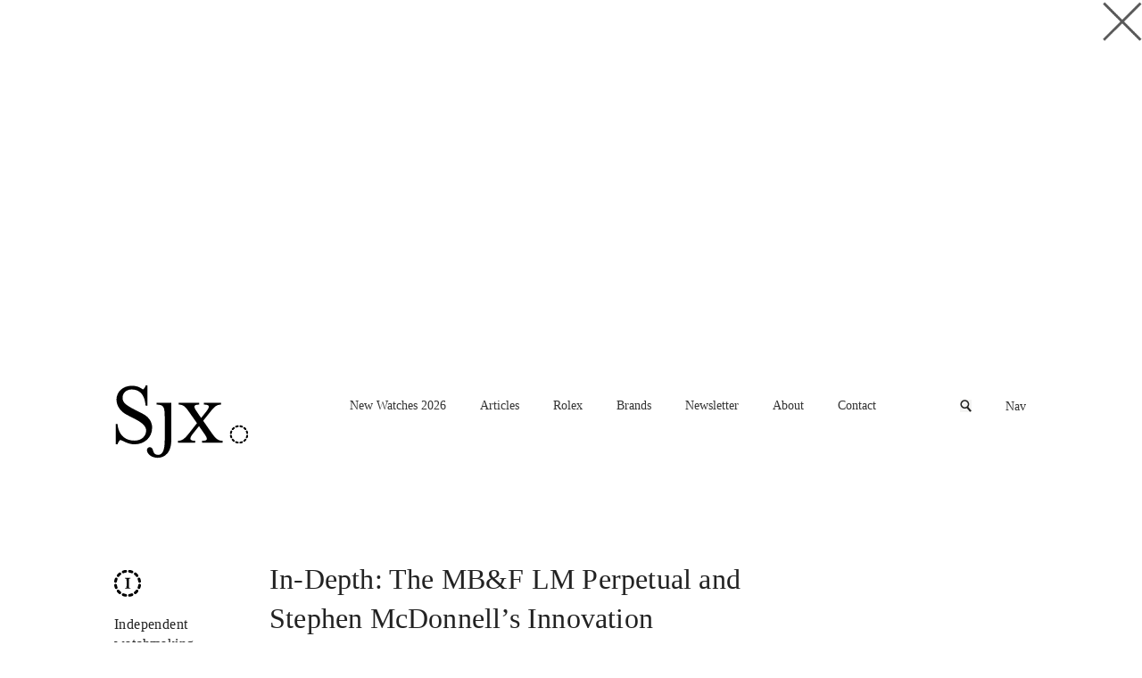

--- FILE ---
content_type: text/html; charset=utf-8
request_url: https://watchesbysjx.com/2024/06/19?amp=1
body_size: 39477
content:

<!DOCTYPE html>
<html class="no-js" lang="" amp="" data-amp-auto-lightbox-disable transformed="self;v=1" i-amphtml-layout="" i-amphtml-no-boilerplate=""> 
<head><meta charset="utf-8"><meta name="viewport" content="width=device-width,maximum-scale=1,minimum-scale=1,user-scalable=no"><link rel="preconnect" href="https://cdn.ampproject.org"><style amp-runtime="" i-amphtml-version="012601162341000">html{overflow-x:hidden!important}html.i-amphtml-fie{height:100%!important;width:100%!important}html:not([amp4ads]),html:not([amp4ads]) body{height:auto!important}html:not([amp4ads]) body{margin:0!important}body{-webkit-text-size-adjust:100%;-moz-text-size-adjust:100%;-ms-text-size-adjust:100%;text-size-adjust:100%}html.i-amphtml-singledoc.i-amphtml-embedded{-ms-touch-action:pan-y pinch-zoom;touch-action:pan-y pinch-zoom}html.i-amphtml-fie>body,html.i-amphtml-singledoc>body{overflow:visible!important}html.i-amphtml-fie:not(.i-amphtml-inabox)>body,html.i-amphtml-singledoc:not(.i-amphtml-inabox)>body{position:relative!important}html.i-amphtml-ios-embed-legacy>body{overflow-x:hidden!important;overflow-y:auto!important;position:absolute!important}html.i-amphtml-ios-embed{overflow-y:auto!important;position:static}#i-amphtml-wrapper{overflow-x:hidden!important;overflow-y:auto!important;position:absolute!important;top:0!important;left:0!important;right:0!important;bottom:0!important;margin:0!important;display:block!important}html.i-amphtml-ios-embed.i-amphtml-ios-overscroll,html.i-amphtml-ios-embed.i-amphtml-ios-overscroll>#i-amphtml-wrapper{-webkit-overflow-scrolling:touch!important}#i-amphtml-wrapper>body{position:relative!important;border-top:1px solid transparent!important}#i-amphtml-wrapper+body{visibility:visible}#i-amphtml-wrapper+body .i-amphtml-lightbox-element,#i-amphtml-wrapper+body[i-amphtml-lightbox]{visibility:hidden}#i-amphtml-wrapper+body[i-amphtml-lightbox] .i-amphtml-lightbox-element{visibility:visible}#i-amphtml-wrapper.i-amphtml-scroll-disabled,.i-amphtml-scroll-disabled{overflow-x:hidden!important;overflow-y:hidden!important}amp-instagram{padding:54px 0px 0px!important;background-color:#fff}amp-iframe iframe{box-sizing:border-box!important}[amp-access][amp-access-hide]{display:none}[subscriptions-dialog],body:not(.i-amphtml-subs-ready) [subscriptions-action],body:not(.i-amphtml-subs-ready) [subscriptions-section]{display:none!important}amp-experiment,amp-live-list>[update]{display:none}amp-list[resizable-children]>.i-amphtml-loading-container.amp-hidden{display:none!important}amp-list [fetch-error],amp-list[load-more] [load-more-button],amp-list[load-more] [load-more-end],amp-list[load-more] [load-more-failed],amp-list[load-more] [load-more-loading]{display:none}amp-list[diffable] div[role=list]{display:block}amp-story-page,amp-story[standalone]{min-height:1px!important;display:block!important;height:100%!important;margin:0!important;padding:0!important;overflow:hidden!important;width:100%!important}amp-story[standalone]{background-color:#000!important;position:relative!important}amp-story-page{background-color:#757575}amp-story .amp-active>div,amp-story .i-amphtml-loader-background{display:none!important}amp-story-page:not(:first-of-type):not([distance]):not([active]){transform:translateY(1000vh)!important}amp-autocomplete{position:relative!important;display:inline-block!important}amp-autocomplete>input,amp-autocomplete>textarea{padding:0.5rem;border:1px solid rgba(0,0,0,.33)}.i-amphtml-autocomplete-results,amp-autocomplete>input,amp-autocomplete>textarea{font-size:1rem;line-height:1.5rem}[amp-fx^=fly-in]{visibility:hidden}amp-script[nodom],amp-script[sandboxed]{position:fixed!important;top:0!important;width:1px!important;height:1px!important;overflow:hidden!important;visibility:hidden}
/*# sourceURL=/css/ampdoc.css*/[hidden]{display:none!important}.i-amphtml-element{display:inline-block}.i-amphtml-blurry-placeholder{transition:opacity 0.3s cubic-bezier(0.0,0.0,0.2,1)!important;pointer-events:none}[layout=nodisplay]:not(.i-amphtml-element){display:none!important}.i-amphtml-layout-fixed,[layout=fixed][width][height]:not(.i-amphtml-layout-fixed){display:inline-block;position:relative}.i-amphtml-layout-responsive,[layout=responsive][width][height]:not(.i-amphtml-layout-responsive),[width][height][heights]:not([layout]):not(.i-amphtml-layout-responsive),[width][height][sizes]:not(img):not([layout]):not(.i-amphtml-layout-responsive){display:block;position:relative}.i-amphtml-layout-intrinsic,[layout=intrinsic][width][height]:not(.i-amphtml-layout-intrinsic){display:inline-block;position:relative;max-width:100%}.i-amphtml-layout-intrinsic .i-amphtml-sizer{max-width:100%}.i-amphtml-intrinsic-sizer{max-width:100%;display:block!important}.i-amphtml-layout-container,.i-amphtml-layout-fixed-height,[layout=container],[layout=fixed-height][height]:not(.i-amphtml-layout-fixed-height){display:block;position:relative}.i-amphtml-layout-fill,.i-amphtml-layout-fill.i-amphtml-notbuilt,[layout=fill]:not(.i-amphtml-layout-fill),body noscript>*{display:block;overflow:hidden!important;position:absolute;top:0;left:0;bottom:0;right:0}body noscript>*{position:absolute!important;width:100%;height:100%;z-index:2}body noscript{display:inline!important}.i-amphtml-layout-flex-item,[layout=flex-item]:not(.i-amphtml-layout-flex-item){display:block;position:relative;-ms-flex:1 1 auto;flex:1 1 auto}.i-amphtml-layout-fluid{position:relative}.i-amphtml-layout-size-defined{overflow:hidden!important}.i-amphtml-layout-awaiting-size{position:absolute!important;top:auto!important;bottom:auto!important}i-amphtml-sizer{display:block!important}@supports (aspect-ratio:1/1){i-amphtml-sizer.i-amphtml-disable-ar{display:none!important}}.i-amphtml-blurry-placeholder,.i-amphtml-fill-content{display:block;height:0;max-height:100%;max-width:100%;min-height:100%;min-width:100%;width:0;margin:auto}.i-amphtml-layout-size-defined .i-amphtml-fill-content{position:absolute;top:0;left:0;bottom:0;right:0}.i-amphtml-replaced-content,.i-amphtml-screen-reader{padding:0!important;border:none!important}.i-amphtml-screen-reader{position:fixed!important;top:0px!important;left:0px!important;width:4px!important;height:4px!important;opacity:0!important;overflow:hidden!important;margin:0!important;display:block!important;visibility:visible!important}.i-amphtml-screen-reader~.i-amphtml-screen-reader{left:8px!important}.i-amphtml-screen-reader~.i-amphtml-screen-reader~.i-amphtml-screen-reader{left:12px!important}.i-amphtml-screen-reader~.i-amphtml-screen-reader~.i-amphtml-screen-reader~.i-amphtml-screen-reader{left:16px!important}.i-amphtml-unresolved{position:relative;overflow:hidden!important}.i-amphtml-select-disabled{-webkit-user-select:none!important;-ms-user-select:none!important;user-select:none!important}.i-amphtml-notbuilt,[layout]:not(.i-amphtml-element),[width][height][heights]:not([layout]):not(.i-amphtml-element),[width][height][sizes]:not(img):not([layout]):not(.i-amphtml-element){position:relative;overflow:hidden!important;color:transparent!important}.i-amphtml-notbuilt:not(.i-amphtml-layout-container)>*,[layout]:not([layout=container]):not(.i-amphtml-element)>*,[width][height][heights]:not([layout]):not(.i-amphtml-element)>*,[width][height][sizes]:not([layout]):not(.i-amphtml-element)>*{display:none}amp-img:not(.i-amphtml-element)[i-amphtml-ssr]>img.i-amphtml-fill-content{display:block}.i-amphtml-notbuilt:not(.i-amphtml-layout-container),[layout]:not([layout=container]):not(.i-amphtml-element),[width][height][heights]:not([layout]):not(.i-amphtml-element),[width][height][sizes]:not(img):not([layout]):not(.i-amphtml-element){color:transparent!important;line-height:0!important}.i-amphtml-ghost{visibility:hidden!important}.i-amphtml-element>[placeholder],[layout]:not(.i-amphtml-element)>[placeholder],[width][height][heights]:not([layout]):not(.i-amphtml-element)>[placeholder],[width][height][sizes]:not([layout]):not(.i-amphtml-element)>[placeholder]{display:block;line-height:normal}.i-amphtml-element>[placeholder].amp-hidden,.i-amphtml-element>[placeholder].hidden{visibility:hidden}.i-amphtml-element:not(.amp-notsupported)>[fallback],.i-amphtml-layout-container>[placeholder].amp-hidden,.i-amphtml-layout-container>[placeholder].hidden{display:none}.i-amphtml-layout-size-defined>[fallback],.i-amphtml-layout-size-defined>[placeholder]{position:absolute!important;top:0!important;left:0!important;right:0!important;bottom:0!important;z-index:1}amp-img[i-amphtml-ssr]:not(.i-amphtml-element)>[placeholder]{z-index:auto}.i-amphtml-notbuilt>[placeholder]{display:block!important}.i-amphtml-hidden-by-media-query{display:none!important}.i-amphtml-element-error{background:red!important;color:#fff!important;position:relative!important}.i-amphtml-element-error:before{content:attr(error-message)}i-amp-scroll-container,i-amphtml-scroll-container{position:absolute;top:0;left:0;right:0;bottom:0;display:block}i-amp-scroll-container.amp-active,i-amphtml-scroll-container.amp-active{overflow:auto;-webkit-overflow-scrolling:touch}.i-amphtml-loading-container{display:block!important;pointer-events:none;z-index:1}.i-amphtml-notbuilt>.i-amphtml-loading-container{display:block!important}.i-amphtml-loading-container.amp-hidden{visibility:hidden}.i-amphtml-element>[overflow]{cursor:pointer;position:relative;z-index:2;visibility:hidden;display:initial;line-height:normal}.i-amphtml-layout-size-defined>[overflow]{position:absolute}.i-amphtml-element>[overflow].amp-visible{visibility:visible}template{display:none!important}.amp-border-box,.amp-border-box *,.amp-border-box :after,.amp-border-box :before{box-sizing:border-box}amp-pixel{display:none!important}amp-analytics,amp-auto-ads,amp-story-auto-ads{position:fixed!important;top:0!important;width:1px!important;height:1px!important;overflow:hidden!important;visibility:hidden}amp-story{visibility:hidden!important}html.i-amphtml-fie>amp-analytics{position:initial!important}[visible-when-invalid]:not(.visible),form [submit-error],form [submit-success],form [submitting]{display:none}amp-accordion{display:block!important}@media (min-width:1px){:where(amp-accordion>section)>:first-child{margin:0;background-color:#efefef;padding-right:20px;border:1px solid #dfdfdf}:where(amp-accordion>section)>:last-child{margin:0}}amp-accordion>section{float:none!important}amp-accordion>section>*{float:none!important;display:block!important;overflow:hidden!important;position:relative!important}amp-accordion,amp-accordion>section{margin:0}amp-accordion:not(.i-amphtml-built)>section>:last-child{display:none!important}amp-accordion:not(.i-amphtml-built)>section[expanded]>:last-child{display:block!important}
/*# sourceURL=/css/ampshared.css*/</style><meta http-equiv="X-UA-Compatible" content="IE=edge,chrome=1"><meta name="amp-to-amp-navigation" content="AMP-Redirect-To; AMP.navigateTo"><meta name="robots" content="max-image-preview:large"><meta name="description" content=""><meta name="robots" content="max-image-preview:large"><meta name="generator" content="AMP Plugin v2.5.5; mode=transitional"><meta name="msapplication-TileImage" content="https://watchesbysjx.com/wp-content/uploads/2024/01/cropped-sjx-logo-square-270x270.jpg"><meta property="og:site_name" content="SJX Watches"><meta property="og:title" content="SJX Watches"><meta property="og:type" content="Website"><meta property="og:image" content=""><meta property="og:description" content=""><link rel="preload" href="https://fonts.gstatic.com/s/roboto/v30/KFOjCnqEu92Fr1Mu51TjASc3CsTKlA.woff2" as="font" crossorigin=""><link rel="preload" href="https://fonts.gstatic.com/s/roboto/v30/KFOjCnqEu92Fr1Mu51TjASc-CsTKlA.woff2" as="font" crossorigin=""><link rel="preload" href="https://fonts.gstatic.com/s/roboto/v30/KFOjCnqEu92Fr1Mu51TjASc2CsTKlA.woff2" as="font" crossorigin=""><link rel="preload" href="https://fonts.gstatic.com/s/roboto/v30/KFOjCnqEu92Fr1Mu51TjASc5CsTKlA.woff2" as="font" crossorigin=""><link rel="preload" href="https://fonts.gstatic.com/s/roboto/v30/KFOjCnqEu92Fr1Mu51TjASc1CsTKlA.woff2" as="font" crossorigin=""><link rel="preload" href="https://fonts.gstatic.com/s/roboto/v30/KFOjCnqEu92Fr1Mu51TjASc0CsTKlA.woff2" as="font" crossorigin=""><link rel="preload" href="https://fonts.gstatic.com/s/roboto/v30/KFOjCnqEu92Fr1Mu51TjASc6CsQ.woff2" as="font" crossorigin=""><link rel="preload" href="https://fonts.gstatic.com/s/roboto/v30/KFOkCnqEu92Fr1Mu51xFIzIFKw.woff2" as="font" crossorigin=""><link rel="preload" href="https://fonts.gstatic.com/s/roboto/v30/KFOkCnqEu92Fr1Mu51xMIzIFKw.woff2" as="font" crossorigin=""><link rel="preload" href="https://fonts.gstatic.com/s/roboto/v30/KFOkCnqEu92Fr1Mu51xEIzIFKw.woff2" as="font" crossorigin=""><link rel="preload" href="https://fonts.gstatic.com/s/roboto/v30/KFOkCnqEu92Fr1Mu51xLIzIFKw.woff2" as="font" crossorigin=""><link rel="preload" href="https://fonts.gstatic.com/s/roboto/v30/KFOkCnqEu92Fr1Mu51xHIzIFKw.woff2" as="font" crossorigin=""><link rel="preload" href="https://fonts.gstatic.com/s/roboto/v30/KFOkCnqEu92Fr1Mu51xGIzIFKw.woff2" as="font" crossorigin=""><link rel="preload" href="https://fonts.gstatic.com/s/roboto/v30/KFOkCnqEu92Fr1Mu51xIIzI.woff2" as="font" crossorigin=""><link rel="preload" href="https://fonts.gstatic.com/s/roboto/v30/KFOjCnqEu92Fr1Mu51TzBic3CsTKlA.woff2" as="font" crossorigin=""><link rel="preload" href="https://fonts.gstatic.com/s/roboto/v30/KFOjCnqEu92Fr1Mu51TzBic-CsTKlA.woff2" as="font" crossorigin=""><link rel="preload" href="https://fonts.gstatic.com/s/roboto/v30/KFOjCnqEu92Fr1Mu51TzBic2CsTKlA.woff2" as="font" crossorigin=""><link rel="preload" href="https://fonts.gstatic.com/s/roboto/v30/KFOjCnqEu92Fr1Mu51TzBic5CsTKlA.woff2" as="font" crossorigin=""><link rel="preload" href="https://fonts.gstatic.com/s/roboto/v30/KFOjCnqEu92Fr1Mu51TzBic1CsTKlA.woff2" as="font" crossorigin=""><link rel="preload" href="https://fonts.gstatic.com/s/roboto/v30/KFOjCnqEu92Fr1Mu51TzBic0CsTKlA.woff2" as="font" crossorigin=""><link rel="preload" href="https://fonts.gstatic.com/s/roboto/v30/KFOjCnqEu92Fr1Mu51TzBic6CsQ.woff2" as="font" crossorigin=""><link rel="preload" href="https://fonts.gstatic.com/s/roboto/v30/KFOlCnqEu92Fr1MmSU5fCRc4EsA.woff2" as="font" crossorigin=""><link rel="preload" href="https://fonts.gstatic.com/s/roboto/v30/KFOlCnqEu92Fr1MmSU5fABc4EsA.woff2" as="font" crossorigin=""><link rel="preload" href="https://fonts.gstatic.com/s/roboto/v30/KFOlCnqEu92Fr1MmSU5fCBc4EsA.woff2" as="font" crossorigin=""><link rel="preload" href="https://fonts.gstatic.com/s/roboto/v30/KFOlCnqEu92Fr1MmSU5fBxc4EsA.woff2" as="font" crossorigin=""><link rel="preload" href="https://fonts.gstatic.com/s/roboto/v30/KFOlCnqEu92Fr1MmSU5fCxc4EsA.woff2" as="font" crossorigin=""><link rel="preload" href="https://fonts.gstatic.com/s/roboto/v30/KFOlCnqEu92Fr1MmSU5fChc4EsA.woff2" as="font" crossorigin=""><link rel="preload" href="https://fonts.gstatic.com/s/roboto/v30/KFOlCnqEu92Fr1MmSU5fBBc4.woff2" as="font" crossorigin=""><link rel="preload" href="https://fonts.gstatic.com/s/roboto/v30/KFOmCnqEu92Fr1Mu72xKOzY.woff2" as="font" crossorigin=""><link rel="preload" href="https://fonts.gstatic.com/s/roboto/v30/KFOmCnqEu92Fr1Mu5mxKOzY.woff2" as="font" crossorigin=""><link rel="preload" href="https://fonts.gstatic.com/s/roboto/v30/KFOmCnqEu92Fr1Mu7mxKOzY.woff2" as="font" crossorigin=""><link rel="preload" href="https://fonts.gstatic.com/s/roboto/v30/KFOmCnqEu92Fr1Mu4WxKOzY.woff2" as="font" crossorigin=""><link rel="preload" href="https://fonts.gstatic.com/s/roboto/v30/KFOmCnqEu92Fr1Mu7WxKOzY.woff2" as="font" crossorigin=""><link rel="preload" href="https://fonts.gstatic.com/s/roboto/v30/KFOmCnqEu92Fr1Mu7GxKOzY.woff2" as="font" crossorigin=""><link rel="preload" href="https://fonts.gstatic.com/s/roboto/v30/KFOmCnqEu92Fr1Mu4mxK.woff2" as="font" crossorigin=""><link rel="preload" href="https://fonts.gstatic.com/s/roboto/v30/KFOlCnqEu92Fr1MmWUlfCRc4EsA.woff2" as="font" crossorigin=""><link rel="preload" href="https://fonts.gstatic.com/s/roboto/v30/KFOlCnqEu92Fr1MmWUlfABc4EsA.woff2" as="font" crossorigin=""><link rel="preload" href="https://fonts.gstatic.com/s/roboto/v30/KFOlCnqEu92Fr1MmWUlfCBc4EsA.woff2" as="font" crossorigin=""><link rel="preload" href="https://fonts.gstatic.com/s/roboto/v30/KFOlCnqEu92Fr1MmWUlfBxc4EsA.woff2" as="font" crossorigin=""><link rel="preload" href="https://fonts.gstatic.com/s/roboto/v30/KFOlCnqEu92Fr1MmWUlfCxc4EsA.woff2" as="font" crossorigin=""><link rel="preload" href="https://fonts.gstatic.com/s/roboto/v30/KFOlCnqEu92Fr1MmWUlfChc4EsA.woff2" as="font" crossorigin=""><link rel="preload" href="https://fonts.gstatic.com/s/roboto/v30/KFOlCnqEu92Fr1MmWUlfBBc4.woff2" as="font" crossorigin=""><script async="" src="https://cdn.ampproject.org/v0.mjs" type="module" crossorigin="anonymous"></script><script async nomodule src="https://cdn.ampproject.org/v0.js" crossorigin="anonymous"></script><script src="https://cdn.ampproject.org/v0/amp-anim-0.1.mjs" async="" custom-element="amp-anim" type="module" crossorigin="anonymous"></script><script async nomodule src="https://cdn.ampproject.org/v0/amp-anim-0.1.js" crossorigin="anonymous" custom-element="amp-anim"></script><script src="https://cdn.ampproject.org/v0/amp-form-0.1.mjs" async="" custom-element="amp-form" type="module" crossorigin="anonymous"></script><script async nomodule src="https://cdn.ampproject.org/v0/amp-form-0.1.js" crossorigin="anonymous" custom-element="amp-form"></script><script src="https://cdn.ampproject.org/v0/amp-iframe-0.1.mjs" async="" custom-element="amp-iframe" type="module" crossorigin="anonymous"></script><script async nomodule src="https://cdn.ampproject.org/v0/amp-iframe-0.1.js" crossorigin="anonymous" custom-element="amp-iframe"></script><script src="https://cdn.ampproject.org/v0/amp-mustache-0.2.mjs" async="" custom-template="amp-mustache" type="module" crossorigin="anonymous"></script><script async nomodule src="https://cdn.ampproject.org/v0/amp-mustache-0.2.js" crossorigin="anonymous" custom-template="amp-mustache"></script><link rel="icon" type="image/png" href="/favicon.png" sizes="32x32"><link rel="icon" type="image/png" href="/favicon.png" sizes="16x16"><link rel="shortcut icon" type="image/png" href="/favicon.ico"><link rel="icon" href="https://watchesbysjx.com/wp-content/uploads/2024/01/cropped-sjx-logo-square-32x32.jpg" sizes="32x32"><link rel="icon" href="https://watchesbysjx.com/wp-content/uploads/2024/01/cropped-sjx-logo-square-192x192.jpg" sizes="192x192"><style amp-custom="">@font-face{font-family:"Roboto";font-style:italic;font-weight:300;src:url("https://fonts.gstatic.com/s/roboto/v30/KFOjCnqEu92Fr1Mu51TjASc3CsTKlA.woff2") format("woff2");unicode-range:U+0460-052F,U+1C80-1C88,U+20B4,U+2DE0-2DFF,U+A640-A69F,U+FE2E-FE2F}@font-face{font-family:"Roboto";font-style:italic;font-weight:300;src:url("https://fonts.gstatic.com/s/roboto/v30/KFOjCnqEu92Fr1Mu51TjASc-CsTKlA.woff2") format("woff2");unicode-range:U+0301,U+0400-045F,U+0490-0491,U+04B0-04B1,U+2116}@font-face{font-family:"Roboto";font-style:italic;font-weight:300;src:url("https://fonts.gstatic.com/s/roboto/v30/KFOjCnqEu92Fr1Mu51TjASc2CsTKlA.woff2") format("woff2");unicode-range:U+1F00-1FFF}@font-face{font-family:"Roboto";font-style:italic;font-weight:300;src:url("https://fonts.gstatic.com/s/roboto/v30/KFOjCnqEu92Fr1Mu51TjASc5CsTKlA.woff2") format("woff2");unicode-range:U+0370-03FF}@font-face{font-family:"Roboto";font-style:italic;font-weight:300;src:url("https://fonts.gstatic.com/s/roboto/v30/KFOjCnqEu92Fr1Mu51TjASc1CsTKlA.woff2") format("woff2");unicode-range:U+0102-0103,U+0110-0111,U+0128-0129,U+0168-0169,U+01A0-01A1,U+01AF-01B0,U+1EA0-1EF9,U+20AB}@font-face{font-family:"Roboto";font-style:italic;font-weight:300;src:url("https://fonts.gstatic.com/s/roboto/v30/KFOjCnqEu92Fr1Mu51TjASc0CsTKlA.woff2") format("woff2");unicode-range:U+0100-024F,U+0259,U+1E00-1EFF,U+2020,U+20A0-20AB,U+20AD-20CF,U+2113,U+2C60-2C7F,U+A720-A7FF}@font-face{font-family:"Roboto";font-style:italic;font-weight:300;src:url("https://fonts.gstatic.com/s/roboto/v30/KFOjCnqEu92Fr1Mu51TjASc6CsQ.woff2") format("woff2");unicode-range:U+0000-00FF,U+0131,U+0152-0153,U+02BB-02BC,U+02C6,U+02DA,U+02DC,U+2000-206F,U+2074,U+20AC,U+2122,U+2191,U+2193,U+2212,U+2215,U+FEFF,U+FFFD}@font-face{font-family:"Roboto";font-style:italic;font-weight:400;src:url("https://fonts.gstatic.com/s/roboto/v30/KFOkCnqEu92Fr1Mu51xFIzIFKw.woff2") format("woff2");unicode-range:U+0460-052F,U+1C80-1C88,U+20B4,U+2DE0-2DFF,U+A640-A69F,U+FE2E-FE2F}@font-face{font-family:"Roboto";font-style:italic;font-weight:400;src:url("https://fonts.gstatic.com/s/roboto/v30/KFOkCnqEu92Fr1Mu51xMIzIFKw.woff2") format("woff2");unicode-range:U+0301,U+0400-045F,U+0490-0491,U+04B0-04B1,U+2116}@font-face{font-family:"Roboto";font-style:italic;font-weight:400;src:url("https://fonts.gstatic.com/s/roboto/v30/KFOkCnqEu92Fr1Mu51xEIzIFKw.woff2") format("woff2");unicode-range:U+1F00-1FFF}@font-face{font-family:"Roboto";font-style:italic;font-weight:400;src:url("https://fonts.gstatic.com/s/roboto/v30/KFOkCnqEu92Fr1Mu51xLIzIFKw.woff2") format("woff2");unicode-range:U+0370-03FF}@font-face{font-family:"Roboto";font-style:italic;font-weight:400;src:url("https://fonts.gstatic.com/s/roboto/v30/KFOkCnqEu92Fr1Mu51xHIzIFKw.woff2") format("woff2");unicode-range:U+0102-0103,U+0110-0111,U+0128-0129,U+0168-0169,U+01A0-01A1,U+01AF-01B0,U+1EA0-1EF9,U+20AB}@font-face{font-family:"Roboto";font-style:italic;font-weight:400;src:url("https://fonts.gstatic.com/s/roboto/v30/KFOkCnqEu92Fr1Mu51xGIzIFKw.woff2") format("woff2");unicode-range:U+0100-024F,U+0259,U+1E00-1EFF,U+2020,U+20A0-20AB,U+20AD-20CF,U+2113,U+2C60-2C7F,U+A720-A7FF}@font-face{font-family:"Roboto";font-style:italic;font-weight:400;src:url("https://fonts.gstatic.com/s/roboto/v30/KFOkCnqEu92Fr1Mu51xIIzI.woff2") format("woff2");unicode-range:U+0000-00FF,U+0131,U+0152-0153,U+02BB-02BC,U+02C6,U+02DA,U+02DC,U+2000-206F,U+2074,U+20AC,U+2122,U+2191,U+2193,U+2212,U+2215,U+FEFF,U+FFFD}@font-face{font-family:"Roboto";font-style:italic;font-weight:700;src:url("https://fonts.gstatic.com/s/roboto/v30/KFOjCnqEu92Fr1Mu51TzBic3CsTKlA.woff2") format("woff2");unicode-range:U+0460-052F,U+1C80-1C88,U+20B4,U+2DE0-2DFF,U+A640-A69F,U+FE2E-FE2F}@font-face{font-family:"Roboto";font-style:italic;font-weight:700;src:url("https://fonts.gstatic.com/s/roboto/v30/KFOjCnqEu92Fr1Mu51TzBic-CsTKlA.woff2") format("woff2");unicode-range:U+0301,U+0400-045F,U+0490-0491,U+04B0-04B1,U+2116}@font-face{font-family:"Roboto";font-style:italic;font-weight:700;src:url("https://fonts.gstatic.com/s/roboto/v30/KFOjCnqEu92Fr1Mu51TzBic2CsTKlA.woff2") format("woff2");unicode-range:U+1F00-1FFF}@font-face{font-family:"Roboto";font-style:italic;font-weight:700;src:url("https://fonts.gstatic.com/s/roboto/v30/KFOjCnqEu92Fr1Mu51TzBic5CsTKlA.woff2") format("woff2");unicode-range:U+0370-03FF}@font-face{font-family:"Roboto";font-style:italic;font-weight:700;src:url("https://fonts.gstatic.com/s/roboto/v30/KFOjCnqEu92Fr1Mu51TzBic1CsTKlA.woff2") format("woff2");unicode-range:U+0102-0103,U+0110-0111,U+0128-0129,U+0168-0169,U+01A0-01A1,U+01AF-01B0,U+1EA0-1EF9,U+20AB}@font-face{font-family:"Roboto";font-style:italic;font-weight:700;src:url("https://fonts.gstatic.com/s/roboto/v30/KFOjCnqEu92Fr1Mu51TzBic0CsTKlA.woff2") format("woff2");unicode-range:U+0100-024F,U+0259,U+1E00-1EFF,U+2020,U+20A0-20AB,U+20AD-20CF,U+2113,U+2C60-2C7F,U+A720-A7FF}@font-face{font-family:"Roboto";font-style:italic;font-weight:700;src:url("https://fonts.gstatic.com/s/roboto/v30/KFOjCnqEu92Fr1Mu51TzBic6CsQ.woff2") format("woff2");unicode-range:U+0000-00FF,U+0131,U+0152-0153,U+02BB-02BC,U+02C6,U+02DA,U+02DC,U+2000-206F,U+2074,U+20AC,U+2122,U+2191,U+2193,U+2212,U+2215,U+FEFF,U+FFFD}@font-face{font-family:"Roboto";font-style:normal;font-weight:300;src:url("https://fonts.gstatic.com/s/roboto/v30/KFOlCnqEu92Fr1MmSU5fCRc4EsA.woff2") format("woff2");unicode-range:U+0460-052F,U+1C80-1C88,U+20B4,U+2DE0-2DFF,U+A640-A69F,U+FE2E-FE2F}@font-face{font-family:"Roboto";font-style:normal;font-weight:300;src:url("https://fonts.gstatic.com/s/roboto/v30/KFOlCnqEu92Fr1MmSU5fABc4EsA.woff2") format("woff2");unicode-range:U+0301,U+0400-045F,U+0490-0491,U+04B0-04B1,U+2116}@font-face{font-family:"Roboto";font-style:normal;font-weight:300;src:url("https://fonts.gstatic.com/s/roboto/v30/KFOlCnqEu92Fr1MmSU5fCBc4EsA.woff2") format("woff2");unicode-range:U+1F00-1FFF}@font-face{font-family:"Roboto";font-style:normal;font-weight:300;src:url("https://fonts.gstatic.com/s/roboto/v30/KFOlCnqEu92Fr1MmSU5fBxc4EsA.woff2") format("woff2");unicode-range:U+0370-03FF}@font-face{font-family:"Roboto";font-style:normal;font-weight:300;src:url("https://fonts.gstatic.com/s/roboto/v30/KFOlCnqEu92Fr1MmSU5fCxc4EsA.woff2") format("woff2");unicode-range:U+0102-0103,U+0110-0111,U+0128-0129,U+0168-0169,U+01A0-01A1,U+01AF-01B0,U+1EA0-1EF9,U+20AB}@font-face{font-family:"Roboto";font-style:normal;font-weight:300;src:url("https://fonts.gstatic.com/s/roboto/v30/KFOlCnqEu92Fr1MmSU5fChc4EsA.woff2") format("woff2");unicode-range:U+0100-024F,U+0259,U+1E00-1EFF,U+2020,U+20A0-20AB,U+20AD-20CF,U+2113,U+2C60-2C7F,U+A720-A7FF}@font-face{font-family:"Roboto";font-style:normal;font-weight:300;src:url("https://fonts.gstatic.com/s/roboto/v30/KFOlCnqEu92Fr1MmSU5fBBc4.woff2") format("woff2");unicode-range:U+0000-00FF,U+0131,U+0152-0153,U+02BB-02BC,U+02C6,U+02DA,U+02DC,U+2000-206F,U+2074,U+20AC,U+2122,U+2191,U+2193,U+2212,U+2215,U+FEFF,U+FFFD}@font-face{font-family:"Roboto";font-style:normal;font-weight:400;src:url("https://fonts.gstatic.com/s/roboto/v30/KFOmCnqEu92Fr1Mu72xKOzY.woff2") format("woff2");unicode-range:U+0460-052F,U+1C80-1C88,U+20B4,U+2DE0-2DFF,U+A640-A69F,U+FE2E-FE2F}@font-face{font-family:"Roboto";font-style:normal;font-weight:400;src:url("https://fonts.gstatic.com/s/roboto/v30/KFOmCnqEu92Fr1Mu5mxKOzY.woff2") format("woff2");unicode-range:U+0301,U+0400-045F,U+0490-0491,U+04B0-04B1,U+2116}@font-face{font-family:"Roboto";font-style:normal;font-weight:400;src:url("https://fonts.gstatic.com/s/roboto/v30/KFOmCnqEu92Fr1Mu7mxKOzY.woff2") format("woff2");unicode-range:U+1F00-1FFF}@font-face{font-family:"Roboto";font-style:normal;font-weight:400;src:url("https://fonts.gstatic.com/s/roboto/v30/KFOmCnqEu92Fr1Mu4WxKOzY.woff2") format("woff2");unicode-range:U+0370-03FF}@font-face{font-family:"Roboto";font-style:normal;font-weight:400;src:url("https://fonts.gstatic.com/s/roboto/v30/KFOmCnqEu92Fr1Mu7WxKOzY.woff2") format("woff2");unicode-range:U+0102-0103,U+0110-0111,U+0128-0129,U+0168-0169,U+01A0-01A1,U+01AF-01B0,U+1EA0-1EF9,U+20AB}@font-face{font-family:"Roboto";font-style:normal;font-weight:400;src:url("https://fonts.gstatic.com/s/roboto/v30/KFOmCnqEu92Fr1Mu7GxKOzY.woff2") format("woff2");unicode-range:U+0100-024F,U+0259,U+1E00-1EFF,U+2020,U+20A0-20AB,U+20AD-20CF,U+2113,U+2C60-2C7F,U+A720-A7FF}@font-face{font-family:"Roboto";font-style:normal;font-weight:400;src:url("https://fonts.gstatic.com/s/roboto/v30/KFOmCnqEu92Fr1Mu4mxK.woff2") format("woff2");unicode-range:U+0000-00FF,U+0131,U+0152-0153,U+02BB-02BC,U+02C6,U+02DA,U+02DC,U+2000-206F,U+2074,U+20AC,U+2122,U+2191,U+2193,U+2212,U+2215,U+FEFF,U+FFFD}@font-face{font-family:"Roboto";font-style:normal;font-weight:700;src:url("https://fonts.gstatic.com/s/roboto/v30/KFOlCnqEu92Fr1MmWUlfCRc4EsA.woff2") format("woff2");unicode-range:U+0460-052F,U+1C80-1C88,U+20B4,U+2DE0-2DFF,U+A640-A69F,U+FE2E-FE2F}@font-face{font-family:"Roboto";font-style:normal;font-weight:700;src:url("https://fonts.gstatic.com/s/roboto/v30/KFOlCnqEu92Fr1MmWUlfABc4EsA.woff2") format("woff2");unicode-range:U+0301,U+0400-045F,U+0490-0491,U+04B0-04B1,U+2116}@font-face{font-family:"Roboto";font-style:normal;font-weight:700;src:url("https://fonts.gstatic.com/s/roboto/v30/KFOlCnqEu92Fr1MmWUlfCBc4EsA.woff2") format("woff2");unicode-range:U+1F00-1FFF}@font-face{font-family:"Roboto";font-style:normal;font-weight:700;src:url("https://fonts.gstatic.com/s/roboto/v30/KFOlCnqEu92Fr1MmWUlfBxc4EsA.woff2") format("woff2");unicode-range:U+0370-03FF}@font-face{font-family:"Roboto";font-style:normal;font-weight:700;src:url("https://fonts.gstatic.com/s/roboto/v30/KFOlCnqEu92Fr1MmWUlfCxc4EsA.woff2") format("woff2");unicode-range:U+0102-0103,U+0110-0111,U+0128-0129,U+0168-0169,U+01A0-01A1,U+01AF-01B0,U+1EA0-1EF9,U+20AB}@font-face{font-family:"Roboto";font-style:normal;font-weight:700;src:url("https://fonts.gstatic.com/s/roboto/v30/KFOlCnqEu92Fr1MmWUlfChc4EsA.woff2") format("woff2");unicode-range:U+0100-024F,U+0259,U+1E00-1EFF,U+2020,U+20A0-20AB,U+20AD-20CF,U+2113,U+2C60-2C7F,U+A720-A7FF}@font-face{font-family:"Roboto";font-style:normal;font-weight:700;src:url("https://fonts.gstatic.com/s/roboto/v30/KFOlCnqEu92Fr1MmWUlfBBc4.woff2") format("woff2");unicode-range:U+0000-00FF,U+0131,U+0152-0153,U+02BB-02BC,U+02C6,U+02DA,U+02DC,U+2000-206F,U+2074,U+20AC,U+2122,U+2191,U+2193,U+2212,U+2215,U+FEFF,U+FFFD}.pswp{display:none;position:absolute;width:100%;height:100%;left:0;top:0;overflow:hidden;-ms-touch-action:none;touch-action:none;z-index:1500;-webkit-text-size-adjust:100%;-webkit-backface-visibility:hidden;outline:none}.pswp *{-webkit-box-sizing:border-box;box-sizing:border-box}.pswp amp-img,.pswp amp-anim{max-width:none}.pswp__bg{position:absolute;left:0;top:0;width:100%;height:100%;background:#000;opacity:0;-webkit-backface-visibility:hidden;will-change:opacity}.pswp__scroll-wrap{position:absolute;left:0;top:0;width:100%;height:100%;overflow:hidden}.pswp__container{-ms-touch-action:none;touch-action:none;position:absolute;left:0;right:0;top:0;bottom:0}.pswp__container{-webkit-user-select:none;-moz-user-select:none;-ms-user-select:none;user-select:none;-webkit-tap-highlight-color:transparent;-webkit-touch-callout:none}.pswp__bg{will-change:opacity;-webkit-transition:opacity 333ms cubic-bezier(.4,0,.22,1);transition:opacity 333ms cubic-bezier(.4,0,.22,1)}.pswp__container{-webkit-backface-visibility:hidden}.pswp__item{position:absolute;left:0;right:0;top:0;bottom:0;overflow:hidden}.pswp__button{width:44px;height:44px;position:relative;background:none;cursor:pointer;overflow:visible;-webkit-appearance:none;display:block;border:0;padding:0;margin:0;float:right;opacity:.75;-webkit-transition:opacity .2s;transition:opacity .2s;-webkit-box-shadow:none;box-shadow:none}.pswp__button:focus,.pswp__button:hover{opacity:1}.pswp__button:active{outline:none;opacity:.9}.pswp__button::-moz-focus-inner{padding:0;border:0}.pswp__button,.pswp__button--arrow--left:before,.pswp__button--arrow--right:before{background:url("https://watchesbysjx.com/wp-content/themes/sjx/css/default-skin/default-skin.png") 0 0 no-repeat;background-size:264px 88px;width:44px;height:44px}.pswp__button--close{background-position:0 -44px}.pswp__button--arrow--left,.pswp__button--arrow--right{background:none;top:50%;margin-top:-50px;width:70px;height:100px;position:absolute}.pswp__button--arrow--left{left:0}.pswp__button--arrow--right{right:0}.pswp__button--arrow--left:before,.pswp__button--arrow--right:before{content:"";top:35px;background-color:rgba(0,0,0,.3);height:30px;width:32px;position:absolute}.pswp__button--arrow--left:before{left:6px;background-position:-138px -44px}.pswp__button--arrow--right:before{right:6px;background-position:-94px -44px}.pswp__counter{-webkit-user-select:none;-moz-user-select:none;-ms-user-select:none;user-select:none}.pswp__counter{position:absolute;left:0;top:0;height:44px;font-size:13px;line-height:44px;color:#fff;opacity:.75;padding:0 10px}.pswp__caption{position:absolute;left:0;bottom:0;width:100%;min-height:44px}.pswp__caption small{font-size:11px;color:#bbb}.pswp__caption__center{text-align:left;max-width:420px;margin:0 auto;font-size:13px;padding:10px;line-height:20px;color:#ccc}.pswp__preloader{width:44px;height:44px;position:absolute;top:0;left:50%;margin-left:-22px;opacity:0;-webkit-transition:opacity .25s ease-out;transition:opacity .25s ease-out;will-change:opacity;direction:ltr}.pswp__preloader__icn{width:20px;height:20px;margin:12px}@media screen and (max-width: 1024px){.pswp__preloader{position:relative;left:auto;top:auto;margin:0;float:right}}@-webkit-keyframes clockwise{0%{-webkit-transform:rotate(0deg);transform:rotate(0deg)}100%{-webkit-transform:rotate(360deg);transform:rotate(360deg)}}@keyframes clockwise{0%{-webkit-transform:rotate(0deg);transform:rotate(0deg)}100%{-webkit-transform:rotate(360deg);transform:rotate(360deg)}}@-webkit-keyframes donut-rotate{0%{-webkit-transform:rotate(0);transform:rotate(0)}50%{-webkit-transform:rotate(-140deg);transform:rotate(-140deg)}100%{-webkit-transform:rotate(0);transform:rotate(0)}}@keyframes donut-rotate{0%{-webkit-transform:rotate(0);transform:rotate(0)}50%{-webkit-transform:rotate(-140deg);transform:rotate(-140deg)}100%{-webkit-transform:rotate(0);transform:rotate(0)}}.pswp__ui{-webkit-font-smoothing:auto;visibility:visible;opacity:1;z-index:1550}.pswp__top-bar{position:absolute;left:0;top:0;height:44px;width:100%}.pswp__caption,.pswp__top-bar{-webkit-backface-visibility:hidden;will-change:opacity;-webkit-transition:opacity 333ms cubic-bezier(.4,0,.22,1);transition:opacity 333ms cubic-bezier(.4,0,.22,1)}.pswp__top-bar,.pswp__caption{background-color:rgba(0,0,0,.5)}.pswp__ui--hidden .pswp__top-bar,.pswp__ui--hidden .pswp__caption,.pswp__ui--hidden .pswp__button--arrow--left,.pswp__ui--hidden .pswp__button--arrow--right{opacity:.001}html{font-family:sans-serif;-ms-text-size-adjust:100%;-webkit-text-size-adjust:100%}body{margin:0}aside,footer,header,nav{display:block}[hidden],template{display:none}a{background-color:transparent}a:active,a:hover{outline:0}b,strong{font-weight:700}h1{font-size:2em;margin:.67em 0}small{font-size:80%}amp-img,amp-anim{border:0}hr{-moz-box-sizing:content-box;box-sizing:content-box;height:0}button,input{color:inherit;font:inherit;margin:0}button{overflow:visible}button{text-transform:none}button,html input[type=button],input[type=reset],input[type=submit]{-webkit-appearance:button;cursor:pointer}button[disabled],html input[disabled]{cursor:default}button::-moz-focus-inner,input::-moz-focus-inner{border:0;padding:0}input{line-height:normal}input[type=checkbox],input[type=radio]{box-sizing:border-box;padding:0}input[type=number]::-webkit-inner-spin-button,input[type=number]::-webkit-outer-spin-button{height:auto}input[type=search]{-webkit-appearance:textfield;-moz-box-sizing:content-box;-webkit-box-sizing:content-box;box-sizing:content-box}input[type=search]::-webkit-search-cancel-button,input[type=search]::-webkit-search-decoration{-webkit-appearance:none}html{color:#222;font-size:1em;line-height:1.4}::-moz-selection{background:#b3d4fc;text-shadow:none}::selection{background:#b3d4fc;text-shadow:none}:target::before{content:"";display:block;height:60px;margin:-60px 0 0}hr{display:block;height:1px;border:0;border-top:1px solid #ccc;margin:1em 0;padding:0}.divider-blank{clear:both;width:100%;height:0;border:0;background:none;margin:0}amp-iframe,amp-img,amp-anim{vertical-align:middle}.mfp-close{text-align:center;position:absolute}.mfp-close{-webkit-user-select:none;-moz-user-select:none;user-select:none}.mfp-hide:not(#_#_#_#_#_#_#_){display:none}.mfp-close{color:#fff}button.mfp-close{overflow:visible;cursor:pointer;background:0 0;border:0;-webkit-appearance:none;display:block;outline:0;padding:0;z-index:1046;-webkit-box-shadow:none;box-shadow:none}button::-moz-focus-inner{padding:0;border:0}.mfp-close{width:44px;height:44px;line-height:44px;right:0;top:0;text-decoration:none;opacity:.65;filter:alpha(opacity=65);padding:0 0 18px 10px;font-style:normal;font-size:28px;font-family:Arial,Baskerville,monospace}.mfp-close:focus,.mfp-close:hover{opacity:1;filter:alpha(opacity=100)}.mfp-close:active{top:1px}.main-footer a,.details-right a,.details-desc a{position:relative;text-decoration:none}.main-footer a:after,.details-right a:after,.details-desc a:after{content:"";display:block;border-bottom:1px solid #e1ad7f;opacity:0;position:absolute;width:100%;top:100%;left:0;transition:opacity .18s cubic-bezier(.455,.03,.515,.955);-o-transition:opacity .18s cubic-bezier(.455,.03,.515,.955);-ms-transition:opacity .18s cubic-bezier(.455,.03,.515,.955);-moz-transition:opacity .18s cubic-bezier(.455,.03,.515,.955);-webkit-transition:opacity .18s cubic-bezier(.455,.03,.515,.955)}.details-right a:after{border-bottom-width:2px}.main-footer a:hover:after,.details-desc a:hover:after{opacity:1}.details-right a{text-decoration:none}.details-right p a{border-bottom:2px solid #e1ad7f;transition:border-bottom-color .18s cubic-bezier(.455,.03,.515,.955);-o-transition:border-bottom-color .18s cubic-bezier(.455,.03,.515,.955);-ms-transition:border-bottom-color .18s cubic-bezier(.455,.03,.515,.955);-moz-transition:border-bottom-color .18s cubic-bezier(.455,.03,.515,.955);-webkit-transition:border-bottom-color .18s cubic-bezier(.455,.03,.515,.955)}.details-right p a:hover{border-bottom-color:transparent}.details-right p a:after{display:none}.details-right a:after{opacity:1}.details-right a:hover:after{opacity:0}.details-right .back-to-top:after{opacity:0}.details-right .back-to-top:hover:after{opacity:1}.slick-dots{list-style-type:none;margin:40px 31px 0 0;padding:0;position:absolute;top:525px;right:0}.slick-dots li{margin:0 0 0 16px;padding:0;display:inline-block;width:10px;height:10px;background-color:#808080;border-radius:50%;transition:background-color .2s cubic-bezier(.455,.03,.515,.955);-o-transition:background-color .2s cubic-bezier(.455,.03,.515,.955);-ms-transition:background-color .2s cubic-bezier(.455,.03,.515,.955);-moz-transition:background-color .2s cubic-bezier(.455,.03,.515,.955);-webkit-transition:background-color .2s cubic-bezier(.455,.03,.515,.955)}.slick-dots li:hover{background-color:#000}.slick-dots{outline:none}.slick-dots button{background:none;border:0;width:100%;height:100%;display:block;text-indent:-999em;overflow:hidden;padding:0;outline:none}::-webkit-input-placeholder{color:#808080}:-moz-placeholder{color:#808080}::-moz-placeholder{color:#808080}:-ms-input-placeholder{color:#808080}:focus::-webkit-input-placeholder{color:transparent}:focus:-moz-placeholder{color:transparent}:focus::-moz-placeholder{color:transparent}:focus:-ms-input-placeholder{color:transparent}body{transition:opacity .2s cubic-bezier(.455,.03,.515,.955);-o-transition:opacity .2s cubic-bezier(.455,.03,.515,.955);-ms-transition:opacity .2s cubic-bezier(.455,.03,.515,.955);-moz-transition:opacity .2s cubic-bezier(.455,.03,.515,.955);-webkit-transition:opacity .2s cubic-bezier(.455,.03,.515,.955)}.main-header,h1,h2,h3{font-family:Georgia,serif}body{font-family:"Roboto",sans-serif}body:not(#_#_#_#_#_#_#_#_){background-color:#f4f4f3}body > *{width:100%;max-width:1084px;padding-left:30px;padding-right:30px;margin-left:auto;margin-right:auto;box-sizing:border-box}.pswp-bg{background:#000;width:100%;height:100%;position:fixed;left:0;top:0;display:none;max-width:none;z-index:999}.pswp-bg:not(#_#_#_#_#_#_#_){opacity:.5}.pswp{margin-left:-511px;top:8%;bottom:8%;left:50%;height:84%;padding:90px 40px 45px;width:1024px}.pswp__bg{background:#000;width:100%;height:100%;position:fixed;left:0;top:0}.pswp__bg:not(#_#_#_#_#_#_#_){opacity:.5;display:none}.pswp__top-bar,.pswp__caption{position:relative}.pswp__top-bar:not(#_#_#_#_#_#_#_),.pswp__caption:not(#_#_#_#_#_#_#_){background-color:#fff}.pswp__caption{top:-90px;height:90px}.pswp__top-bar{bottom:-60px;top:auto;height:60px;position:absolute;padding-left:40px;padding-right:40px}.pswp__caption__center{max-width:none;padding:35px 40px 0;min-height:100%}.pswp__caption__center,.pswp__caption small{color:inherit}.pswp__scroll-wrap{background:#fff;height:auto;top:90px;bottom:60px;overflow:visible}.pswp__ui{position:static;height:0}.pswp__button--arrow--left,.pswp__button--arrow--right{width:30%;top:0;margin-top:0;height:100%;outline:0}.pswp__button--arrow--left:before,.pswp__button--arrow--right:before{display:none}.pswp__ui--hidden .pswp__top-bar,.pswp__ui--hidden .pswp__caption,.pswp__ui--hidden .pswp__button--arrow--left,.pswp__ui--hidden .pswp__button--arrow--right{opacity:1}.pswp__counter{color:inherit;position:relative;padding:0}@-webkit-keyframes mfpFadeIn{0%{opacity:0}100%{opacity:.5}}@-moz-keyframes mfpFadeIn{0%{opacity:0}100%{opacity:.5}}@-o-keyframes mfpFadeIn{0%{opacity:0}100%{opacity:.5}}@keyframes mfpFadeIn{0%{opacity:0}100%{opacity:.5}}.pswp__top-bar .social-media{opacity:0;pointer-events:none;margin:0;position:relative;transition:opacity .1s cubic-bezier(.455,.03,.515,.955),left .2s cubic-bezier(.455,.03,.515,.955);-o-transition:opacity .1s cubic-bezier(.455,.03,.515,.955),left .2s cubic-bezier(.455,.03,.515,.955);-ms-transition:opacity .1s cubic-bezier(.455,.03,.515,.955),left .2s cubic-bezier(.455,.03,.515,.955);-moz-transition:opacity .1s cubic-bezier(.455,.03,.515,.955),left .2s cubic-bezier(.455,.03,.515,.955);-webkit-transition:opacity .1s cubic-bezier(.455,.03,.515,.955),left .2s cubic-bezier(.455,.03,.515,.955)}.pswp__top-bar .social-media a{height:24px;background-image:url("https://watchesbysjx.com/wp-content/themes/sjx/img/social-popup-x2.gif");background-size:auto 19px;opacity:0;position:relative;top:0;margin-left:15px;margin-bottom:0;transition:opacity .7s cubic-bezier(.455,.03,.515,.955),top .15s cubic-bezier(.455,.03,.515,.955);-o-transition:opacity .7s cubic-bezier(.455,.03,.515,.955),top .15s cubic-bezier(.455,.03,.515,.955);-ms-transition:opacity .7s cubic-bezier(.455,.03,.515,.955),top .15s cubic-bezier(.455,.03,.515,.955);-moz-transition:opacity .7s cubic-bezier(.455,.03,.515,.955),top .15s cubic-bezier(.455,.03,.515,.955);-webkit-transition:opacity .7s cubic-bezier(.455,.03,.515,.955),top .15s cubic-bezier(.455,.03,.515,.955)}.pswp__top-bar .social-media a:not(#_#_#_#_#_#_#_#_){width:28px}.pswp__top-bar .social-media a span{display:none}.pswp__top-bar .social-media a:hover{opacity:1;top:2px;transition:opacity .2s cubic-bezier(.455,.03,.515,.955),top .15s cubic-bezier(.455,.03,.515,.955);-o-transition:opacity .2s cubic-bezier(.455,.03,.515,.955),top .15s cubic-bezier(.455,.03,.515,.955);-ms-transition:opacity .2s cubic-bezier(.455,.03,.515,.955),top .15s cubic-bezier(.455,.03,.515,.955);-moz-transition:opacity .2s cubic-bezier(.455,.03,.515,.955),top .15s cubic-bezier(.455,.03,.515,.955);-webkit-transition:opacity .2s cubic-bezier(.455,.03,.515,.955),top .15s cubic-bezier(.455,.03,.515,.955)}.pswp__top-bar a.share-link{transition:opacity .2s cubic-bezier(.455,.03,.515,.955);-o-transition:opacity .2s cubic-bezier(.455,.03,.515,.955);-ms-transition:opacity .2s cubic-bezier(.455,.03,.515,.955);-moz-transition:opacity .2s cubic-bezier(.455,.03,.515,.955);-webkit-transition:opacity .2s cubic-bezier(.455,.03,.515,.955)}.pswp__top-bar .social-media .fb{background-position:8px center}.pswp__top-bar .social-media .tw{background-position:-63px center}.pswp__top-bar .social-media .pin{background-position:-99px center}.pswp__top-bar .social-media .wb{background-position:-138px center}.pswp__top-bar .social-media .ml{background-position:-174px center}@-webkit-keyframes fadeIn{0%{opacity:0}100%{opacity:1}}@-moz-keyframes fadeIn{0%{opacity:0}100%{opacity:1}}@-o-keyframes fadeIn{0%{opacity:0}100%{opacity:1}}@keyframes fadeIn{0%{opacity:0}100%{opacity:1}}@-webkit-keyframes fadeOut{0%{opacity:1}100%{opacity:0}}@-moz-keyframes fadeOut{0%{opacity:1}100%{opacity:0}}@-o-keyframes fadeOut{0%{opacity:1}100%{opacity:0}}@keyframes fadeOut{0%{opacity:1}100%{opacity:0}}.pswp__caption{color:inherit;position:relative;background-color:inherit;z-index:5}.pswp__caption h1{font-size:17.5px;font-weight:normal;margin-top:0;line-height:1.4em;margin-bottom:0}.pswp__caption__center > div{position:absolute;background-color:inherit;left:-1px;right:-1px;padding:0 1px;z-index:3;margin-top:-20px;opacity:0;pointer-events:none;padding-bottom:50px;box-sizing:border-box;transition:opacity .2s cubic-bezier(.455,.03,.515,.955);-o-transition:opacity .2s cubic-bezier(.455,.03,.515,.955);-ms-transition:opacity .2s cubic-bezier(.455,.03,.515,.955);-moz-transition:opacity .2s cubic-bezier(.455,.03,.515,.955);-webkit-transition:opacity .2s cubic-bezier(.455,.03,.515,.955)}.pswp__caption__center p{margin-top:0}.pswp__caption__center > div{background:#fff;padding-left:40px;padding-right:40px;left:0}.pswp__caption p{font-size:12px;font-family:"Roboto",sans-serif;margin-bottom:0;max-width:515px}.pswp__caption a{font-size:12px;text-decoration:none;font-family:"Roboto",sans-serif;color:#808080}.pswp__top-bar{color:inherit;font-size:12px}.pswp__top-bar div{display:inline-block;margin-right:24px;vertical-align:middle}.pswp__top-bar > a{text-decoration:none;vertical-align:middle}.mfp-pagination{float:right;bottom:30px;right:40px;margin:0}.mfp-pagination:not(#_#_#_#_#_#_#_){position:absolute;top:auto}.mfp-pagination a{display:inline-block;width:7px;height:7px;border-radius:50%;background-color:#808080;margin:0 9px;transition:background-color .2s cubic-bezier(.455,.03,.515,.955);-o-transition:background-color .2s cubic-bezier(.455,.03,.515,.955);-ms-transition:background-color .2s cubic-bezier(.455,.03,.515,.955);-moz-transition:background-color .2s cubic-bezier(.455,.03,.515,.955);-webkit-transition:background-color .2s cubic-bezier(.455,.03,.515,.955)}.mfp-pagination li{vertical-align:middle;width:8px;height:8px;margin:0 9px}.mfp-pagination a:hover{background-color:#000}.pswp__button--close{position:absolute;width:30px;height:30px;right:12px;top:12px;padding:0;text-indent:-999em;overflow:hidden;opacity:1;color:transparent;z-index:4}.pswp__button--close:not(#_#_#_#_#_#_#_){background:url("https://watchesbysjx.com/wp-content/themes/sjx/img/close-btn.gif") center center no-repeat;background-size:13px auto}a{color:inherit}.main-header{margin-top:20px;margin-bottom:75px;font-size:14px;padding-top:10px;padding-bottom:10px}.main-header:not(#_#_#_#_#_#_#_){background-color:#f4f4f3}.main-header.sub{position:fixed;top:0;top:-56px;z-index:9;margin-top:0;left:50%;margin-left:-542px;margin-bottom:0;opacity:0;transition:opacity .25s cubic-bezier(.455,.03,.515,.955),top .2s cubic-bezier(.455,.03,.515,.955);-o-transition:opacity .25s cubic-bezier(.455,.03,.515,.955),top .2s cubic-bezier(.455,.03,.515,.955);-ms-transition:opacity .25s cubic-bezier(.455,.03,.515,.955),top .2s cubic-bezier(.455,.03,.515,.955);-moz-transition:opacity .25s cubic-bezier(.455,.03,.515,.955),top .2s cubic-bezier(.455,.03,.515,.955);-webkit-transition:opacity .25s cubic-bezier(.455,.03,.515,.955),top .2s cubic-bezier(.455,.03,.515,.955)}.main-header .main-nav > a,.main-header .search-link{opacity:1;transition:opacity .4s cubic-bezier(.455,.03,.515,.955);-o-transition:opacity .4s cubic-bezier(.455,.03,.515,.955);-ms-transition:opacity .4s cubic-bezier(.455,.03,.515,.955);-moz-transition:opacity .4s cubic-bezier(.455,.03,.515,.955);-webkit-transition:opacity .4s cubic-bezier(.455,.03,.515,.955)}.main-header .main-nav > a:nth-child(1){transition-delay:.45s;-o-delay:.45s;-ms-delay:.45s;-moz-delay:.45s;-webkit-delay:.45s}.main-header .main-nav > a:nth-child(2){transition-delay:.5s;-o-delay:.5s;-ms-delay:.5s;-moz-delay:.5s;-webkit-delay:.5s}.main-header .main-nav > a:nth-child(3){transition-delay:.55s;-o-delay:.35s;-ms-delay:.35s;-moz-delay:.35s;-webkit-delay:.5s}.main-header .main-nav > a:nth-child(4){transition-delay:.55s;-o-delay:.55s;-ms-delay:.55s;-moz-delay:.55s;-webkit-delay:.5s}.main-header .main-nav > a:nth-child(5){transition-delay:.55s;-o-delay:.55s;-ms-delay:.55s;-moz-delay:.55s;-webkit-delay:.5s}.main-header .main-nav > a:nth-child(6){transition-delay:.6s;-o-delay:.6s;-ms-delay:.6s;-moz-delay:.6s;-webkit-delay:.6s}.main-header .main-nav > a:nth-child(7){transition-delay:.65s;-o-delay:.65s;-ms-delay:.65s;-moz-delay:.65s;-webkit-delay:.65s}.main-header .main-nav > a:nth-child(8){transition-delay:.7s;-o-delay:.7s;-ms-delay:.7s;-moz-delay:.7s;-webkit-delay:.7s}.main-header .main-nav > a:nth-child(9){transition-delay:.75s;-o-delay:.75s;-ms-delay:.75s;-moz-delay:.75s;-webkit-delay:.75s}.main-header .main-nav > a:nth-child(10){transition-delay:.75s;-o-delay:.75s;-ms-delay:.75s;-moz-delay:.75s;-webkit-delay:.75s}.main-header .search-link{transition-delay:.8s;-o-delay:.8s;-ms-delay:.8s;-moz-delay:.8s;-webkit-delay:.8s}.main-header .main-nav > a:first-child{margin-left:0}.main-header.sub .main-nav > a,.main-header.sub .search-link{opacity:0;transition-delay:0s;-o-delay:0s;-ms-delay:0s;-moz-delay:0s;-webkit-delay:0s}.main-header.sub .main-nav > div:not(#_#_#_#_#_#_#_#_){height:auto}.main-header a{text-decoration:none;color:#333}.logo{position:relative;z-index:2;display:inline-block}.logo amp-img,.logo amp-anim{width:auto;transition:height .2s cubic-bezier(.455,.03,.515,.955) .4s,opacity .25s cubic-bezier(.455,.03,.515,.955) .4s;-o-transition:height .2s cubic-bezier(.455,.03,.515,.955) .4s,opacity .25s cubic-bezier(.455,.03,.515,.955) .4s;-ms-transition:height .2s cubic-bezier(.455,.03,.515,.955) .4s,opacity .25s cubic-bezier(.455,.03,.515,.955) .4s;-moz-transition:height .2s cubic-bezier(.455,.03,.515,.955) .4s,opacity .25s cubic-bezier(.455,.03,.515,.955) .4s;-webkit-transition:height .2s cubic-bezier(.455,.03,.515,.955) .4s,opacity .25s cubic-bezier(.455,.03,.515,.955) .4s}.sub .logo amp-img,.sub .logo amp-anim{opacity:0}.main-header nav{float:right;position:relative;margin-top:15px}.nav--cat-listing:not(#_#_#_#_#_#_#_){width:385px;float:none}.nav--cat-listing > div{float:left}.nav--cat-listing > div:not(#_#_#_#_#_#_#_#_){width:186px;margin-right:0}.nav--brands-listing{-webkit-column-count:2;-moz-column-count:2;column-count:2}.nav--brands-listing:not(#_#_#_#_#_#_#_){width:352px;float:none}.nav--brands-listing a{width:140px;margin-right:41px;display:inline-block}.main-header nav > *,.main-header div > a{display:inline-block;vertical-align:middle}.main-header nav a{margin-left:30px;padding:0 2px}.main-header input:focus::-webkit-input-placeholder{color:#808080}.main-header input:focus:-moz-placeholder{color:#808080}.main-header input:focus::-moz-placeholder{color:#808080}.main-header input:focus:-ms-input-placeholder{color:#808080}.main-header .main-nav a:after{content:"";display:block;border-bottom:2px solid #e1ad7f;opacity:0;z-index:3;position:relative;transition:opacity .18s cubic-bezier(.455,.03,.515,.955);-o-transition:opacity .18s cubic-bezier(.455,.03,.515,.955);-ms-transition:opacity .18s cubic-bezier(.455,.03,.515,.955);-moz-transition:opacity .18s cubic-bezier(.455,.03,.515,.955);-webkit-transition:opacity .18s cubic-bezier(.455,.03,.515,.955)}.main-header nav .search-link{margin-left:82px;margin-top:-3px;margin-right:-3px;overflow:hidden;text-indent:-999em;height:100%;width:20px;background:url("https://watchesbysjx.com/wp-content/themes/sjx/img/search.gif") center center no-repeat}.main-header .main-nav a:hover:after{opacity:1}.main-header .main-nav > div{position:absolute;z-index:1;padding-top:10px;padding-bottom:20px;opacity:0;pointer-events:none;right:0;transition:opacity .18s cubic-bezier(.455,.03,.515,.955);-o-transition:opacity .18s cubic-bezier(.455,.03,.515,.955);-ms-transition:opacity .18s cubic-bezier(.455,.03,.515,.955);-moz-transition:opacity .18s cubic-bezier(.455,.03,.515,.955);-webkit-transition:opacity .18s cubic-bezier(.455,.03,.515,.955)}.main-header .main-nav > div:not(#_#_#_#_#_#_#_#_){background-color:#f4f4f3}.main-nav div a{margin:0;margin:4px 0;display:inline-block;color:#666;transition:color .3s cubic-bezier(.455,.03,.515,.955);-o-transition:color .3s cubic-bezier(.455,.03,.515,.955);-ms-transition:color .3s cubic-bezier(.455,.03,.515,.955);-moz-transition:color .3s cubic-bezier(.455,.03,.515,.955);-webkit-transition:color .3s cubic-bezier(.455,.03,.515,.955)}.main-nav div a:after:not(#_#_#_#_#_#_#_#_){display:none}.main-header .main-nav div a:hover{color:#333}.main-nav div div{width:190px;float:left}.main-nav div div:first-child{margin-right:41px}.main-header form{position:absolute;right:0;top:100%;width:266px;margin-top:15px;pointer-events:none;opacity:0;transition:opacity .18s cubic-bezier(.455,.03,.515,.955);-o-transition:opacity .18s cubic-bezier(.455,.03,.515,.955);-ms-transition:opacity .18s cubic-bezier(.455,.03,.515,.955);-moz-transition:opacity .18s cubic-bezier(.455,.03,.515,.955);-webkit-transition:opacity .18s cubic-bezier(.455,.03,.515,.955)}.main-header .subscribe-form{right:0;width:266px}.subscribe-form span,.subscribe-form--footer span{font-size:10px;position:absolute;top:100%;margin-top:3px;display:block;left:0;opacity:0;transition:opacity .18s cubic-bezier(.455,.03,.515,.955);-o-transition:opacity .18s cubic-bezier(.455,.03,.515,.955);-ms-transition:opacity .18s cubic-bezier(.455,.03,.515,.955);-moz-transition:opacity .18s cubic-bezier(.455,.03,.515,.955);-webkit-transition:opacity .18s cubic-bezier(.455,.03,.515,.955)}.subscribe-form .err,.subscribe-form--footer .err{color:#f00}.subscribe-form input[type=text],.subscribe-form--footer input[type=text]{background:transparent;border:0;border-bottom:2px solid #ead1b9;width:100%;font-family:Georgia,serif;border-radius:0;outline:none}.subscribe-form input[type=submit],.subscribe-form--footer input[type=submit]{display:none}.subscribe-form--footer > div{position:relative}.subscribe-form--footer .useless{position:absolute;right:0;display:block;color:#979797;font-size:12px;top:0;left:auto;cursor:pointer;margin-top:-1px;opacity:1}.main-header form input[type=text]{background:transparent;border:0;border-bottom:2px solid #ead1b9;width:100%;font-family:Georgia,serif;border-radius:0;outline:none}.main-header form input[type=submit]{display:none}.mobile-nav:not(#_#_#_#_#_#_#_){display:none}.content-left{width:850px;width:84.5%;float:left;padding-right:16px;box-sizing:border-box}.brand-i h1,.brand-i h2,.brand-n h1,.brand-n h2{background:left top no-repeat;background-size:30px auto;background-image:url("https://watchesbysjx.com/wp-content/themes/sjx/img/sign-empty.svg")}.brand-i h1,.brand-i h2{background-image:url("https://watchesbysjx.com/wp-content/themes/sjx/img/sign-i.svg")}.brand-n h1,.brand-n h2{background-image:url("https://watchesbysjx.com/wp-content/themes/sjx/img/sign-n.png")}.content-right{width:150px;width:14.6%;float:right}.suggestion h3 a{color:#333;text-decoration:none;border-bottom:1px solid transparent;transition:border-bottom-color .18s cubic-bezier(.455,.03,.515,.955);-o-transition:border-bottom-color .18s cubic-bezier(.455,.03,.515,.955);-ms-transition:border-bottom-color .18s cubic-bezier(.455,.03,.515,.955);-moz-transition:border-bottom-color .18s cubic-bezier(.455,.03,.515,.955);-webkit-transition:border-bottom-color .18s cubic-bezier(.455,.03,.515,.955)}.content-right h3 a:hover,.suggestion h3 a:hover{border-bottom-color:#e1ad7f}.suggestion h3 a{border-bottom-width:2px}.content-right h3 + span{font-size:12px;color:#666;font-weight:200}.main-footer > div{font-size:.8em;font-size:11px;margin-top:39px;border-top:2px solid #ddd;padding-top:68px;padding-bottom:50px;font-weight:bold;letter-spacing:.2px;line-height:2.1em}.main-footer a{text-decoration:none;display:inline-block;vertical-align:middle;margin-left:16px;line-height:1.4em}.copyright{background:url("https://watchesbysjx.com/wp-content/themes/sjx/img/logo-small.gif") left center no-repeat;padding-left:25px;display:inline-block;vertical-align:middle}.footer-right{float:right}.footer-right > *{display:inline-block;vertical-align:middle}.footer-right form{background-color:#eaeae9;padding:0 10px;margin-right:5px}.footer-right input[type=text]{background:none;border:0;font-weight:normal;width:181px;margin-left:5px;font-family:Roboto,sans-serif}.footer-right input[type=submit]{display:none}.social-media a{width:20px;overflow:hidden;display:inline-block;vertical-align:middle;margin-left:11px;background:url("https://watchesbysjx.com/wp-content/themes/sjx/img/social.gif") left center no-repeat;text-indent:-999em;opacity:.5;transition:opacity .2s cubic-bezier(.455,.03,.515,.955);-o-transition:opacity .2s cubic-bezier(.455,.03,.515,.955);-ms-transition:opacity .2s cubic-bezier(.455,.03,.515,.955);-moz-transition:opacity .2s cubic-bezier(.455,.03,.515,.955);-webkit-transition:opacity .2s cubic-bezier(.455,.03,.515,.955)}.social-media a:hover{opacity:1}.social-media .fb{background-position:-5px center}.social-media .ig{background-position:-35px center}.social-media .tw{background-position:-71px center}.social-media .pin{background-position:-104px center}.social-media .wb{background-position:-139px center}.social-media .ml{background-position:-173px center}.social-media .rss{background-position:-240px center}.details-header{margin-top:27px;margin-bottom:60px;position:relative}.details-header a{text-decoration:none}.details-header h1{font-weight:normal;margin:0 0 15px;letter-spacing:.2px;padding-right:250px}.details-header h1 + span{font-size:20px;font-weight:300;letter-spacing:.15px;color:#666}.details-header .details-left{padding-top:62px;letter-spacing:.4px;font-family:Georgia,serif}.details-header .brand-i,.details-header .brand-n{background:left 12px no-repeat;background-size:30px auto;background-image:url("https://watchesbysjx.com/wp-content/themes/sjx/img/sign-empty.svg")}.details-header .brand-i{background-image:url("https://watchesbysjx.com/wp-content/themes/sjx/img/sign-i.svg")}.details-header .brand-n{background-image:url("https://watchesbysjx.com/wp-content/themes/sjx/img/sign-n.png")}.details-left{width:10%;float:left}.details-desc{margin-top:1px}.details-desc a{text-decoration:none;border-bottom:1px solid #e1ad7f}.details-desc > div{padding-top:9px;padding-bottom:9px;margin-bottom:25px;border-top:2px solid #ead1b9;font-weight:300}.details-desc > div div{margin-right:-24px;letter-spacing:-.4px;line-height:20px}.details-desc > div span{font-size:.7em;display:block}.details-desc .social-media{border-top:0;width:25px;margin-left:-2px;margin-top:270px}.details-desc .social-media a{margin:6px 0}.details-right{width:83%;float:right;position:relative}.details-right p{margin-top:0em;line-height:1.7em;margin-bottom:1.7em;display:block}.details-right hr{margin-bottom:3.8em;display:block;border:0;border-top:1px solid #ccc}.details-right > amp-img,.details-right > amp-anim{margin-bottom:38px;min-width:100%;width:100%}.details-right > amp-img:not(#_#_#_#_#_#_#_#_),.details-right > amp-anim:not(#_#_#_#_#_#_#_#_){height:auto}.details-right .content-left{width:675px;width:auto;float:left;padding-right:0;padding-right:25px;margin-right:150px;min-height:600px}.details-right .content-left amp-img,.details-right .content-left amp-anim{max-width:100%;margin:0 0 30px;display:block}.details-right .content-left amp-img:not(#_#_#_#_#_#_#_#_),.details-right .content-left amp-anim:not(#_#_#_#_#_#_#_#_){height:auto}.details-right .content-left amp-iframe{width:100%;display:block;margin:30px 0}.details-right .content-right{width:150px;float:right;position:absolute;right:0}.details-right .social-media{border-top:0;width:30px;font-size:11px;color:#808080;position:absolute;margin-left:-60px;margin-top:5px}.details-right .social-media a{height:32px;background-image:url("https://watchesbysjx.com/wp-content/themes/sjx/img/social-x2.gif");background-size:auto 100%;margin:10px auto 0;opacity:.5;display:block;transition:opacity .2s cubic-bezier(.455,.03,.515,.955);-o-transition:opacity .2s cubic-bezier(.455,.03,.515,.955);-ms-transition:opacity .2s cubic-bezier(.455,.03,.515,.955);-moz-transition:opacity .2s cubic-bezier(.455,.03,.515,.955);-webkit-transition:opacity .2s cubic-bezier(.455,.03,.515,.955)}.details-right .social-media a:not(#_#_#_#_#_#_#_#_){width:25px}.details-right .social-media a span{display:none}.details-right .social-media a:hover{opacity:1}.details-right .social-media .fb{background-position:-5px center}.details-right .social-media .tw{background-position:-95px center}.details-right .social-media .pin{background-position:-140px center}.details-right .social-media .wb{background-position:-185px center}.details-right .social-media .ml{background-position:-231px center}.details-right .social-media .ig{background-position:-47px center}.details-right .social-media .ln{background-position:-364px center}.wp-caption:not(#_#_#_#_#_#_#_){width:100%}.wp-caption .wp-caption-text{margin-top:-1.4em;font-style:italic}.back-to-top{text-decoration:none;font-weight:bold;margin:50px 0 20px;display:inline-block;letter-spacing:.5px}.suggestion{border-top:2px solid #ddd;clear:both;margin-top:87px;padding-top:83px}.suggestion h2{margin:0 0 1.4em;font-weight:300;letter-spacing:.1px;font-family:Roboto,sans-serif}.suggestion h3{font-weight:normal;margin-top:29px;margin-bottom:0}.suggestion p{margin:.3em 0 0;font-size:.8em;letter-spacing:.3px;color:#666;font-weight:300}.suggestion-wrap{margin-left:-12px;margin-right:-12px}.suggestion-wrap > div > a{display:block;background:center center no-repeat;background-size:cover}.suggestion-wrap > div{padding:0 12px;width:33.3%;min-height:340px;margin-bottom:2em;float:left;box-sizing:border-box}.suggestion-wrap > div:nth-child(3n+1){clear:left}.suggestion-wrap amp-img,.suggestion-wrap amp-anim{width:100%}.suggestion-wrap amp-img:not(#_#_#_#_#_#_#_#_),.suggestion-wrap amp-anim:not(#_#_#_#_#_#_#_#_){height:auto}.suggestion-wrap .rp4wp-related-post-content a{text-decoration:none}.suggestion-wrap .rp4wp-related-posts{display:block;height:150px;width:100%}.suggestion-wrap .rp4wp-related-posts ul{display:flex;list-style-type:none;justify-content:space-between;padding:0}.suggestion-wrap .rp4wp-related-posts ul li{width:15%}.suggestion-wrap .rp4wp-related-posts ul li a{margin:.3em 0 0;font-size:.8em;letter-spacing:.3px;color:#666;font-weight:300}.search .details-header{margin-bottom:36px}.search h1{margin-bottom:3px}.search h1 + span{font-size:15px;color:inherit}.search h2 + span{margin-left:32px;font-size:12px;color:inherit}@media only screen and (min-width: 37.5em){.main-nav a:hover + div{opacity:1;pointer-events:initial}.main-header .main-nav > div:hover{opacity:1;pointer-events:initial}}@media only screen and (max-width: 65em){.main-header.sub{left:0;margin-left:0}.mfp-pagination{right:22px}.pswp{width:100%;left:0;margin-left:0}.pswp__caption__center,.pswp__top-bar,.pswp__caption__center > div{padding-left:30px;padding-right:30px}.pswp__caption__center{padding-right:50px}.content-left{width:82%}.content-right{width:18%}.main-header{margin-bottom:45px}.main-header nav a{margin-left:22px}.main-header nav .search-link{margin-left:30px}.main-header form,.main-header .subscribe-form{width:263px}.main-nav div div:first-child{margin-right:38px}.main-nav div a{margin-left:0}.nav--cat-listing:not(#_#_#_#_#_#_#_){width:342px}.nav--cat-listing:not(#_#_#_#_#_#_#_){width:360px}.nav--cat-listing > div:not(#_#_#_#_#_#_#_#_){width:150px}.nav--brands-listing:not(#_#_#_#_#_#_#_){width:280px}.details-right > amp-img,.details-right > amp-anim{width:100%}.details-desc .social-media{margin-top:240px}}@media only screen and (max-width: 53.750em){.sub .logo amp-img:not(#_#_#_#_#_#_#_#_),.sub .logo amp-anim:not(#_#_#_#_#_#_#_#_){width:35px}.content-left{width:78%}.content-right{width:22%}.main-header{margin-top:20px;margin-bottom:35px}.main-header nav{margin-top:16px}.main-header nav a{margin-left:14px}.main-header nav .search-link{margin-left:12px}.main-header form,.main-header .subscribe-form{width:228px}.main-nav div div{width:120px}.main-nav div div:first-child{margin-right:10px}.main-nav div a{margin-left:0}.nav--cat-listing:not(#_#_#_#_#_#_#_){width:318px}.nav--cat-listing:not(#_#_#_#_#_#_#_){width:332px}.nav--cat-listing > div:not(#_#_#_#_#_#_#_#_){width:135px}.nav--brands-listing:not(#_#_#_#_#_#_#_){width:247px}.copyright{display:block;margin-bottom:5px}.copyright + a{margin-left:0}.footer-right{margin-top:-2.5em;text-align:right}.footer-right form{display:block;margin-bottom:5px;margin-right:0}.footer-right a{text-align:left}.details-right > amp-img,.details-right > amp-anim{width:100%}}@media only screen and (max-width: 48em){.mfp-pagination{right:12px}.pswp__dots{bottom:17px}.pswp{top:0;bottom:0;height:100%}.pswp-bg{display:none}.pswp__caption__center,.pswp__top-bar,.pswp__caption__center > div{padding-left:20px;padding-right:20px}.pswp__caption__center{padding-right:50px}.pswp__caption__center{padding-top:20px}.pswp__top-bar{bottom:-45px;height:45px}.pswp__caption{height:80px;top:-80px}.pswp__scroll-wrap{bottom:45px;top:80px}body > *{padding-left:20px;padding-right:20px}.logo amp-img,.logo amp-anim{width:90px}.logo amp-img:not(#_#_#_#_#_#_#_#_),.logo amp-anim:not(#_#_#_#_#_#_#_#_){height:auto}.sub .logo amp-img:not(#_#_#_#_#_#_#_#_),.sub .logo amp-anim:not(#_#_#_#_#_#_#_#_){width:auto;height:auto}.main-header{font-size:12px}.main-header nav a{margin-left:20px}.main-header nav .search-link{margin-left:20px}.main-nav div a{margin-left:0}.main-nav div div{width:115px}.main-header form,.main-header .subscribe-form{width:166px}.main-header .main-nav > div{font-size:12px}.nav--cat-listing:not(#_#_#_#_#_#_#_){width:232px}.nav--cat-listing:not(#_#_#_#_#_#_#_){width:264px}.nav--cat-listing > div:not(#_#_#_#_#_#_#_#_){width:132px}.nav--brands-listing:not(#_#_#_#_#_#_#_){width:248px}}@media only screen and (max-width: 43.75em){.main-header nav a{margin-left:8px}.main-header nav .search-link{margin-left:10px}.main-header form,.main-header .subscribe-form{width:145px}.nav--cat-listing > div:first-child:not(#_#_#_#_#_#_#_#_){width:109px}.nav--brands-listing:not(#_#_#_#_#_#_#_){width:294px}.main-nav div a{margin-left:0}}@media only screen and (max-width: 37.5em){.main-header.sub{display:none}body{font-size:14px;padding-top:78px}body > *{padding-left:15px;padding-right:15px}.slick-dots{position:relative;margin-right:0;text-align:center;margin-top:30px}.slick-dots:not(#_#_#_#_#_#_#_){top:auto}.slick-dots li{width:10px;height:10px;margin:0 12px}.pswp__top-bar{bottom:-70px;height:70px;padding-top:10px}.pswp__caption{height:75px;top:-75px}.pswp__caption__center{padding-top:20px;background-color:#f3f3f2;padding-bottom:10px}.pswp__counter{position:absolute;left:20px;top:auto;bottom:14px;line-height:1.4em;height:auto}.pswp__dots{bottom:10px;margin-top:0}.pswp__scroll-wrap{bottom:70px;top:75px}.main-header{padding-top:15px;padding-bottom:18px;margin:0;position:fixed;top:0;z-index:2;background-color:#f4f4f3}.main-header form{background:#f4f4f3;padding:5px 15px 10px;margin-top:27px;left:0;position:fixed;top:51px;bottom:0;right:0;width:auto}.main-header form > div{position:absolute;top:50%;margin-top:-1.5em;left:15px;right:15px;transform:translate3d(0,0,0);-o-transform:translate3d(0,0,0);-ms-transform:translate3d(0,0,0);-moz-transform:translate3d(0,0,0);-webkit-transform:translate3d(0,0,0)}.main-header form input[type=text]{font-size:20px;line-height:1.4em;box-sizing:border-box;padding-left:35px;padding-right:0;background-image:url("https://watchesbysjx.com/wp-content/themes/sjx/img/search-x2.gif");background-size:auto 80%;background-repeat:no-repeat;background-position:left center}.main-header .subscribe-form{width:auto;right:0}.main-header .subscribe-form input[type=text]{background-image:none;padding-left:0}.main-header .subscribe-form > div{overflow:visible}.subscribe-form span{font-size:14px;line-height:1.6em}.main-header div{margin-top:78px;overflow:auto;-webkit-overflow-scrolling:touch;box-sizing:border-box;transform:translate3d(100%,0,0);-o-transform:translate3d(100%,0,0);-ms-transform:translate3d(100%,0,0);-moz-transform:translate3d(100%,0,0);-webkit-transform:translate3d(100%,0,0);transition:transform .18s cubic-bezier(.455,.03,.515,.955),min-width .2s cubic-bezier(.455,.03,.515,.955);-o-transition:-o-transform .18s cubic-bezier(.455,.03,.515,.955),min-width .2s cubic-bezier(.455,.03,.515,.955);-ms-transition:-ms-transform .18s cubic-bezier(.455,.03,.515,.955),min-width .2s cubic-bezier(.455,.03,.515,.955);-moz-transition:-moz-transform .18s cubic-bezier(.455,.03,.515,.955),min-width .2s cubic-bezier(.455,.03,.515,.955);-webkit-transition:-webkit-transform .18s cubic-bezier(.455,.03,.515,.955),min-width .2s cubic-bezier(.455,.03,.515,.955)}.main-header div a{display:block;padding:0}.main-header div a:not(#_#_#_#_#_#_#_#_){margin:5px 0}.main-content:before{content:"";position:fixed;left:0;right:0;top:0;bottom:0;background-color:rgba(244,244,243,.8);z-index:1;pointer-events:none;opacity:0;transition:opacity .18s cubic-bezier(.455,.03,.515,.955);-o-transition:opacity .18s cubic-bezier(.455,.03,.515,.955);-ms-transition:opacity .18s cubic-bezier(.455,.03,.515,.955);-moz-transition:opacity .18s cubic-bezier(.455,.03,.515,.955);-webkit-transition:opacity .18s cubic-bezier(.455,.03,.515,.955)}.main-content:before:not(#_#_#_#_#_#_#_#_){display:block}.main-nav{position:fixed;top:0;bottom:0;right:0;background:#f4f4f3;z-index:10;padding-left:15px;padding-right:15px;padding-bottom:20px;padding-top:10px;min-width:50%}.main-nav a{display:block;position:relative}.main-nav > a{float:left;clear:both}.main-nav > a:after{content:"";opacity:0;position:absolute;width:100%;top:100%;left:0;transition:opacity .18s cubic-bezier(.455,.03,.515,.955);-o-transition:opacity .18s cubic-bezier(.455,.03,.515,.955);-ms-transition:opacity .18s cubic-bezier(.455,.03,.515,.955);-moz-transition:opacity .18s cubic-bezier(.455,.03,.515,.955);-webkit-transition:opacity .18s cubic-bezier(.455,.03,.515,.955)}.main-nav > a:after:not(#_#_#_#_#_#_#_#_){display:block;border-bottom:1px solid #e1ad7f}.main-nav div a{padding-top:3px;padding-bottom:3px}.main-nav div a:not(#_#_#_#_#_#_#_#_){margin-top:0;margin-bottom:0}.main-nav div div{float:none;width:auto;margin-top:0}.main-nav div div:not(#_#_#_#_#_#_#_#_){margin-right:0}.main-nav div div:not(:first-child){padding-top:0}.main-header{font-size:22px}.main-header .main-nav > div{opacity:1;opacity:0;overflow:hidden;margin-top:0;top:0;height:0;font-size:18px;pointer-events:none;transition:opacity .18s cubic-bezier(.455,.03,.515,.955);-o-transition:opacity .18s cubic-bezier(.455,.03,.515,.955);-ms-transition:opacity .18s cubic-bezier(.455,.03,.515,.955);-moz-transition:opacity .18s cubic-bezier(.455,.03,.515,.955);-webkit-transition:opacity .18s cubic-bezier(.455,.03,.515,.955)}.main-header .main-nav > div:not(#_#_#_#_#_#_#_#_){padding:15px 0;left:195px}.main-header .main-nav br{display:none}.main-header .main-nav a:after{display:none}.main-header nav{margin-top:4px}.main-header nav a{margin:0}.main-header nav .mobile-nav{margin-left:15px;margin-right:10px;padding:0;z-index:10;position:relative}.main-header nav .mobile-nav:not(#_#_#_#_#_#_#_#_){display:inline-block}.main-header nav .search-link{background-image:url("https://watchesbysjx.com/wp-content/themes/sjx/img/search-x2.gif");background-size:auto 100%;height:22px;width:20px;margin:0}.mobile-nav{width:25px;height:21px;overflow:hidden;text-indent:-999em;position:relative;-webkit-tap-highlight-color:rgba(0,0,0,0);-webkit-tap-highlight-color:transparent}.mobile-nav:before,.mobile-nav:after,.mobile-nav i{content:"";height:3px;width:100%;display:block;position:absolute;left:0;background-color:#000;transform-origin:0 0;-o-transform-origin:0 0;-ms-transform-origin:0 0;-moz-transform-origin:0 0;-webkit-transform-origin:0 0;transition:transform .3s cubic-bezier(.455,.03,.515,.955),left .3s cubic-bezier(.455,.03,.515,.955),right .3s cubic-bezier(.455,.03,.515,.955),top .3s cubic-bezier(.455,.03,.515,.955),bottom .3s cubic-bezier(.455,.03,.515,.955),width .3s cubic-bezier(.455,.03,.515,.955);-o-transition:-o-transform .3s cubic-bezier(.455,.03,.515,.955),left .3s cubic-bezier(.455,.03,.515,.955),right .3s cubic-bezier(.455,.03,.515,.955),top .3s cubic-bezier(.455,.03,.515,.955),bottom .3s cubic-bezier(.455,.03,.515,.955),width .3s cubic-bezier(.455,.03,.515,.955);-ms-transition:-ms-transform .3s cubic-bezier(.455,.03,.515,.955),left .3s cubic-bezier(.455,.03,.515,.955),right .3s cubic-bezier(.455,.03,.515,.955),top .3s cubic-bezier(.455,.03,.515,.955),bottom .3s cubic-bezier(.455,.03,.515,.955),width .3s cubic-bezier(.455,.03,.515,.955);-moz-transition:-moz-transform .3s cubic-bezier(.455,.03,.515,.955),left .3s cubic-bezier(.455,.03,.515,.955),right .3s cubic-bezier(.455,.03,.515,.955),top .3s cubic-bezier(.455,.03,.515,.955),bottom .3s cubic-bezier(.455,.03,.515,.955),width .3s cubic-bezier(.455,.03,.515,.955);-webkit-transition:-webkit-transform .3s cubic-bezier(.455,.03,.515,.955),left .3s cubic-bezier(.455,.03,.515,.955),right .3s cubic-bezier(.455,.03,.515,.955),top .3s cubic-bezier(.455,.03,.515,.955),bottom .3s cubic-bezier(.455,.03,.515,.955),width .3s cubic-bezier(.455,.03,.515,.955)}.mobile-nav:before{top:2px}.mobile-nav:after{bottom:2px}.mobile-nav i{top:50%;margin-top:-2px;right:0;width:auto}.nav--brands-listing,.nav--cat-listing{-webkit-column-count:1;-moz-column-count:1;column-count:1}.nav--cat-listing:not(#_#_#_#_#_#_#_){width:auto}.nav--cat-listing > div:not(#_#_#_#_#_#_#_#_){width:auto}.nav--brands-listing a{width:auto}.subscribe-form--footer .useless{margin-top:0}.logo{position:relative;z-index:10;height:auto}.logo amp-img,.logo amp-anim{width:80px}.logo amp-img:not(#_#_#_#_#_#_#_#_),.logo amp-anim:not(#_#_#_#_#_#_#_#_){height:auto}.brand-i h1,.brand-i h2{background-image:url("https://watchesbysjx.com/wp-content/themes/sjx/img/sign-i.svg");background-size:24px auto}.brand-n h1,.brand-n h2{background-image:url("https://watchesbysjx.com/wp-content/themes/sjx/img/sign-n.png");background-size:24px auto}.content-left,.content-right{width:100%;padding:0}.content-left{margin-bottom:20px}.content-left .content-right{float:none;margin-bottom:30px}.content-left .content-right + hr + div:not(.ad-space):not(.p-wrap):not(.sam-container):not(#_#_#_#_#_#_#_#_){margin-top:0}.content-right{margin:20px 15px 0;width:auto;float:none;clear:both;position:relative}.main-footer a{margin-left:0px}.main-footer > div{margin-top:15px;padding-top:18px;padding-bottom:25px;font-size:9px}.footer-right{margin:0;float:none;text-align:center}.footer-right form{text-align:left;position:relative;padding-left:70px;margin-bottom:25px;font-size:12px;line-height:2em}.footer-right strong{position:absolute;left:10px}.footer-right input[type=text]{width:100%}.social-media{margin-bottom:15px}.social-media a{margin:0 5px;height:18px;background-image:url("https://watchesbysjx.com/wp-content/themes/sjx/img/social-x2.gif");background-size:auto 24px}.copyright{padding-left:0;background:none;margin-bottom:0}.details-header{margin-top:0;margin-bottom:20px}.details-header h1{padding-right:0}.details-header h1 + span{font-size:15px}.details-header .details-left{line-height:4.2em;padding-top:0;padding-left:40px}.details-desc > div{float:left;width:100%;margin-bottom:10px}.details-desc > div:nth-child(1),.details-desc > div:nth-child(2){width:49%;float:left;box-sizing:border-box;margin-bottom:5px}.details-desc > div:nth-child(2){float:right}.details-desc > div div{margin-right:0}.details-left,.details-right{float:none;width:auto}.details-desc .social-media{display:none}.details-right .content-left{float:none;padding:0;margin:0;position:relative}.details-right .content-left amp-img,.details-right .content-left amp-anim{margin:0}.details-right .content-right{position:relative;width:auto;padding:0}.details-right .content-left .content-right amp-img,.details-right .content-left .content-right amp-anim{padding:0}.details-right .social-media{left:0;right:0;margin:0;width:auto;margin-top:-30px;background-color:#f4f4f3;z-index:1;opacity:0;pointer-events:none;transition:opacity .2s cubic-bezier(.455,.03,.515,.955);-o-transition:opacity .2s cubic-bezier(.455,.03,.515,.955);-ms-transition:opacity .2s cubic-bezier(.455,.03,.515,.955);-moz-transition:opacity .2s cubic-bezier(.455,.03,.515,.955);-webkit-transition:opacity .2s cubic-bezier(.455,.03,.515,.955)}.details-right .social-media a{display:inline-block;margin-top:0;margin-left:15px;opacity:0;pointer-events:none;transition:opacity .4s cubic-bezier(.455,.03,.515,.955);-o-transition:opacity .4s cubic-bezier(.455,.03,.515,.955);-ms-transition:opacity .4s cubic-bezier(.455,.03,.515,.955);-moz-transition:opacity .4s cubic-bezier(.455,.03,.515,.955);-webkit-transition:opacity .4s cubic-bezier(.455,.03,.515,.955)}.back-to-top{margin-top:25px;margin-bottom:30px}.suggestion{margin-top:20px;padding-top:20px;margin-bottom:50px}.suggestion h2{margin-bottom:1em}.suggestion h3{margin-top:10px}.suggestion-wrap .rp4wp-related-posts{display:block;height:150px;width:100%}.suggestion-wrap .rp4wp-related-posts ul{padding:0}.suggestion-wrap .rp4wp-related-posts ul li{width:33%;padding:0 10px}.suggestion-wrap{margin:0}.suggestion-wrap a{display:block;background:center center no-repeat;background-size:cover}.suggestion-wrap > div{min-height:0;width:auto;padding:0;margin:0 40px;float:none}.suggestion-wrap button{position:absolute;top:50%}.search .main-content{padding-left:15px;padding-right:15px}.pswp__scroll-wrap:not(#_#_#_#_#_#_#_),.pswp__top-bar:not(#_#_#_#_#_#_#_),.pswp__caption:not(#_#_#_#_#_#_#_),.pswp__caption__center > div:not(#_#_#_#_#_#_#_#_){background-color:#f3f3f2}.mfp-pagination{bottom:15px;right:15px}.mfp-pagination a,.mfp-pagination li{width:7px;height:7px;margin:0 5px}.pswp__button--close{width:30px;height:30px;right:12px;top:17px}.pswp__button--close:not(#_#_#_#_#_#_#_){background-image:url("https://watchesbysjx.com/wp-content/themes/sjx/img/close-btn-x2.gif");background-size:20px auto}.pswp__caption__center > div{padding-bottom:30px}}@media only screen and (max-width: 30em){.wp-caption .wp-caption-text{margin-top:0em}}@media only screen and (max-width: 25em){.mfp-pagination a,.mfp-pagination li{width:5px;height:5px;margin:0 4px}}.clearfix:before,.clearfix:after{content:" ";display:table}.clearfix:after{clear:both}@media print{*:not(#_#_#_#_#_#_),*:before:not(#_#_#_#_#_#_#_#_),*:after:not(#_#_#_#_#_#_#_#_){background:transparent;color:#000;box-shadow:none;text-shadow:none}a,a:visited{text-decoration:underline}a[href]:after{content:" (" attr(href) ")"}a[href^="#"]:after,a[href^="javascript:"]:after{content:""}amp-img,amp-anim{page-break-inside:avoid}amp-img:not(#_#_#_#_#_#_#_#_),amp-anim:not(#_#_#_#_#_#_#_#_){max-width:100%}p,h2,h3{orphans:3;widows:3}h2,h3{page-break-after:avoid}}.mobile:not(#_#_#_#_#_#_#_){display:none}@media only screen and (max-width : 480px){.desktop:not(#_#_#_#_#_#_#_){display:none}.mobile:not(#_#_#_#_#_#_#_){display:block}}amp-img:is([sizes="auto" i], [sizes^="auto," i]),amp-anim:is([sizes="auto" i], [sizes^="auto," i]){contain-intrinsic-size:3000px 1500px}amp-anim.amp-wp-enforced-sizes,amp-img.amp-wp-enforced-sizes{object-fit:contain}.amp-wp-default-form-message>p{margin:1em 0;padding:.5em}.amp-wp-default-form-message[submit-success]>p.amp-wp-form-redirecting,.amp-wp-default-form-message[submitting]>p{font-style:italic}.amp-wp-default-form-message[submit-success]>p:not(.amp-wp-form-redirecting){background-color:#90ee90;border:1px solid green;color:#000}.amp-wp-default-form-message[submit-error]>p{background-color:#ffb6c1;border:1px solid red;color:#000}.amp-wp-default-form-message[submit-success]>p:empty{display:none}amp-anim img,amp-anim noscript,amp-iframe iframe,amp-iframe noscript,amp-img img,amp-img noscript{image-rendering:inherit;object-fit:inherit;object-position:inherit}:where(.wp-block-button__link){border-radius:9999px;box-shadow:none;padding:calc(.667em + 2px) calc(1.333em + 2px);text-decoration:none}:root :where(.wp-block-button .wp-block-button__link.is-style-outline),:root :where(.wp-block-button.is-style-outline>.wp-block-button__link){border:2px solid;padding:.667em 1.333em}:root :where(.wp-block-button .wp-block-button__link.is-style-outline:not(.has-text-color)),:root :where(.wp-block-button.is-style-outline>.wp-block-button__link:not(.has-text-color)){color:currentColor}:root :where(.wp-block-button .wp-block-button__link.is-style-outline:not(.has-background)),:root :where(.wp-block-button.is-style-outline>.wp-block-button__link:not(.has-background)){background-color:initial;background-image:none}:where(.wp-block-columns){margin-bottom:1.75em}:where(.wp-block-columns.has-background){padding:1.25em 2.375em}:where(.wp-block-post-comments input[type=submit]){border:none}:where(.wp-block-cover-image:not(.has-text-color)),:where(.wp-block-cover:not(.has-text-color)){color:#fff}:where(.wp-block-cover-image.is-light:not(.has-text-color)),:where(.wp-block-cover.is-light:not(.has-text-color)){color:#000}:root :where(.wp-block-cover h1:not(.has-text-color)),:root :where(.wp-block-cover h2:not(.has-text-color)),:root :where(.wp-block-cover h3:not(.has-text-color)),:root :where(.wp-block-cover h4:not(.has-text-color)),:root :where(.wp-block-cover h5:not(.has-text-color)),:root :where(.wp-block-cover h6:not(.has-text-color)),:root :where(.wp-block-cover p:not(.has-text-color)){color:inherit}:where(.wp-block-file){margin-bottom:1.5em}:where(.wp-block-file__button){border-radius:2em;display:inline-block;padding:.5em 1em}:where(.wp-block-file__button):is(a):active,:where(.wp-block-file__button):is(a):focus,:where(.wp-block-file__button):is(a):hover,:where(.wp-block-file__button):is(a):visited{box-shadow:none;color:#fff;opacity:.85;text-decoration:none}:where(.wp-block-group.wp-block-group-is-layout-constrained){position:relative}@keyframes show-content-image{0%{visibility:hidden}99%{visibility:hidden}to{visibility:visible}}@keyframes turn-on-visibility{0%{opacity:0}to{opacity:1}}@keyframes turn-off-visibility{0%{opacity:1;visibility:visible}99%{opacity:0;visibility:visible}to{opacity:0;visibility:hidden}}@keyframes lightbox-zoom-in{0%{transform:translate(calc(( -100vw + var(--wp--lightbox-scrollbar-width) ) / 2 + var(--wp--lightbox-initial-left-position)),calc(-50vh + var(--wp--lightbox-initial-top-position))) scale(var(--wp--lightbox-scale))}to{transform:translate(-50%,-50%) scale(1)}}@keyframes lightbox-zoom-out{0%{transform:translate(-50%,-50%) scale(1);visibility:visible}99%{visibility:visible}to{transform:translate(calc(( -100vw + var(--wp--lightbox-scrollbar-width) ) / 2 + var(--wp--lightbox-initial-left-position)),calc(-50vh + var(--wp--lightbox-initial-top-position))) scale(var(--wp--lightbox-scale));visibility:hidden}}:where(.wp-block-latest-comments:not([data-amp-original-style*=line-height] .wp-block-latest-comments__comment)){line-height:1.1}:where(.wp-block-latest-comments:not([data-amp-original-style*=line-height] .wp-block-latest-comments__comment-excerpt p)){line-height:1.8}:root :where(.wp-block-latest-posts.is-grid){padding:0}:root :where(.wp-block-latest-posts.wp-block-latest-posts__list){padding-left:0}ul{box-sizing:border-box}:root :where(.wp-block-list.has-background){padding:1.25em 2.375em}:where(.wp-block-navigation.has-background .wp-block-navigation-item a:not(.wp-element-button)),:where(.wp-block-navigation.has-background .wp-block-navigation-submenu a:not(.wp-element-button)){padding:.5em 1em}:where(.wp-block-navigation .wp-block-navigation__submenu-container .wp-block-navigation-item a:not(.wp-element-button)),:where(.wp-block-navigation .wp-block-navigation__submenu-container .wp-block-navigation-submenu a:not(.wp-element-button)),:where(.wp-block-navigation .wp-block-navigation__submenu-container .wp-block-navigation-submenu button.wp-block-navigation-item__content),:where(.wp-block-navigation .wp-block-navigation__submenu-container .wp-block-pages-list__item button.wp-block-navigation-item__content){padding:.5em 1em}@keyframes overlay-menu__fade-in-animation{0%{opacity:0;transform:translateY(.5em)}to{opacity:1;transform:translateY(0)}}:root :where(p.has-background){padding:1.25em 2.375em}:where(p.has-text-color:not(.has-link-color)) a{color:inherit}:where(.wp-block-post-comments-form) input:not([type=submit]){border:1px solid #949494;font-family:inherit;font-size:1em}:where(.wp-block-post-comments-form) input:where(:not([type=submit]):not([type=checkbox])){padding:calc(.667em + 2px)}:where(.wp-block-post-excerpt){box-sizing:border-box;margin-bottom:var(--wp--style--block-gap);margin-top:var(--wp--style--block-gap)}:where(.wp-block-preformatted.has-background){padding:1.25em 2.375em}:where(.wp-block-search__button){border:1px solid #ccc;padding:6px 10px}:where(.wp-block-search__input){font-family:inherit;font-size:inherit;font-style:inherit;font-weight:inherit;letter-spacing:inherit;line-height:inherit;text-transform:inherit}:where(.wp-block-search__button-inside .wp-block-search__inside-wrapper){border:1px solid #949494;box-sizing:border-box;padding:4px}:where(.wp-block-search__button-inside .wp-block-search__inside-wrapper) :where(.wp-block-search__button){padding:4px 8px}:root :where(.wp-block-separator.is-style-dots){height:auto;line-height:1;text-align:center}:root :where(.wp-block-separator.is-style-dots):before{color:currentColor;content:"···";font-family:serif;font-size:1.5em;letter-spacing:2em;padding-left:2em}:root :where(.wp-block-site-logo.is-style-rounded){border-radius:9999px}:root :where(.wp-block-social-links .wp-social-link a){padding:.25em}:root :where(.wp-block-social-links.is-style-logos-only .wp-social-link a){padding:0}:root :where(.wp-block-social-links.is-style-pill-shape .wp-social-link a){padding-left:.6666666667em;padding-right:.6666666667em}:root :where(.wp-block-tag-cloud.is-style-outline){display:flex;flex-wrap:wrap;gap:1ch}:root :where(.wp-block-tag-cloud.is-style-outline a){border:1px solid;margin-right:0;padding:1ch 2ch}:root :where(.wp-block-tag-cloud.is-style-outline a):not(#_#_#_#_#_#_#_#_){font-size:unset;text-decoration:none}:root :where(.wp-block-table-of-contents){box-sizing:border-box}:where(.wp-block-term-description){box-sizing:border-box;margin-bottom:var(--wp--style--block-gap);margin-top:var(--wp--style--block-gap)}:where(pre.wp-block-verse){font-family:inherit}:root{--wp--preset--font-size--normal:16px;--wp--preset--font-size--huge:42px}.aligncenter{clear:both}html :where(.has-border-color){border-style:solid}html :where([data-amp-original-style*=border-top-color]){border-top-style:solid}html :where([data-amp-original-style*=border-right-color]){border-right-style:solid}html :where([data-amp-original-style*=border-bottom-color]){border-bottom-style:solid}html :where([data-amp-original-style*=border-left-color]){border-left-style:solid}html :where([data-amp-original-style*=border-width]){border-style:solid}html :where([data-amp-original-style*=border-top-width]){border-top-style:solid}html :where([data-amp-original-style*=border-right-width]){border-right-style:solid}html :where([data-amp-original-style*=border-bottom-width]){border-bottom-style:solid}html :where([data-amp-original-style*=border-left-width]){border-left-style:solid}html :where(amp-img[class*=wp-image-]),html :where(amp-anim[class*=wp-image-]){height:auto;max-width:100%}:where(figure){margin:0 0 1em}html :where(.is-position-sticky){--wp-admin--admin-bar--position-offset:var(--wp-admin--admin-bar--height,0px)}@media screen and (max-width:600px){html :where(.is-position-sticky){--wp-admin--admin-bar--position-offset:0px}}:root{--wp--preset--aspect-ratio--square:1;--wp--preset--aspect-ratio--4-3:4/3;--wp--preset--aspect-ratio--3-4:3/4;--wp--preset--aspect-ratio--3-2:3/2;--wp--preset--aspect-ratio--2-3:2/3;--wp--preset--aspect-ratio--16-9:16/9;--wp--preset--aspect-ratio--9-16:9/16;--wp--preset--color--black:#000;--wp--preset--color--cyan-bluish-gray:#abb8c3;--wp--preset--color--white:#fff;--wp--preset--color--pale-pink:#f78da7;--wp--preset--color--vivid-red:#cf2e2e;--wp--preset--color--luminous-vivid-orange:#ff6900;--wp--preset--color--luminous-vivid-amber:#fcb900;--wp--preset--color--light-green-cyan:#7bdcb5;--wp--preset--color--vivid-green-cyan:#00d084;--wp--preset--color--pale-cyan-blue:#8ed1fc;--wp--preset--color--vivid-cyan-blue:#0693e3;--wp--preset--color--vivid-purple:#9b51e0;--wp--preset--gradient--vivid-cyan-blue-to-vivid-purple:linear-gradient(135deg,rgba(6,147,227,1) 0%,#9b51e0 100%);--wp--preset--gradient--light-green-cyan-to-vivid-green-cyan:linear-gradient(135deg,#7adcb4 0%,#00d082 100%);--wp--preset--gradient--luminous-vivid-amber-to-luminous-vivid-orange:linear-gradient(135deg,rgba(252,185,0,1) 0%,rgba(255,105,0,1) 100%);--wp--preset--gradient--luminous-vivid-orange-to-vivid-red:linear-gradient(135deg,rgba(255,105,0,1) 0%,#cf2e2e 100%);--wp--preset--gradient--very-light-gray-to-cyan-bluish-gray:linear-gradient(135deg,#eee 0%,#a9b8c3 100%);--wp--preset--gradient--cool-to-warm-spectrum:linear-gradient(135deg,#4aeadc 0%,#9778d1 20%,#cf2aba 40%,#ee2c82 60%,#fb6962 80%,#fef84c 100%);--wp--preset--gradient--blush-light-purple:linear-gradient(135deg,#ffceec 0%,#9896f0 100%);--wp--preset--gradient--blush-bordeaux:linear-gradient(135deg,#fecda5 0%,#fe2d2d 50%,#6b003e 100%);--wp--preset--gradient--luminous-dusk:linear-gradient(135deg,#ffcb70 0%,#c751c0 50%,#4158d0 100%);--wp--preset--gradient--pale-ocean:linear-gradient(135deg,#fff5cb 0%,#b6e3d4 50%,#33a7b5 100%);--wp--preset--gradient--electric-grass:linear-gradient(135deg,#caf880 0%,#71ce7e 100%);--wp--preset--gradient--midnight:linear-gradient(135deg,#020381 0%,#2874fc 100%);--wp--preset--font-size--small:13px;--wp--preset--font-size--medium:20px;--wp--preset--font-size--large:36px;--wp--preset--font-size--x-large:42px;--wp--preset--spacing--20:.44rem;--wp--preset--spacing--30:.67rem;--wp--preset--spacing--40:1rem;--wp--preset--spacing--50:1.5rem;--wp--preset--spacing--60:2.25rem;--wp--preset--spacing--70:3.38rem;--wp--preset--spacing--80:5.06rem;--wp--preset--shadow--natural:6px 6px 9px rgba(0,0,0,.2);--wp--preset--shadow--deep:12px 12px 50px rgba(0,0,0,.4);--wp--preset--shadow--sharp:6px 6px 0px rgba(0,0,0,.2);--wp--preset--shadow--outlined:6px 6px 0px -3px rgba(255,255,255,1),6px 6px rgba(0,0,0,1);--wp--preset--shadow--crisp:6px 6px 0px rgba(0,0,0,1)}:where(.is-layout-flex){gap:.5em}:where(.is-layout-grid){gap:.5em}:where(.wp-block-columns.is-layout-flex){gap:2em}:where(.wp-block-columns.is-layout-grid){gap:2em}:where(.wp-block-post-template.is-layout-flex){gap:1.25em}:where(.wp-block-post-template.is-layout-grid){gap:1.25em}:where(.wp-block-post-template.is-layout-flex){gap:1.25em}:where(.wp-block-post-template.is-layout-grid){gap:1.25em}:where(.wp-block-columns.is-layout-flex){gap:2em}:where(.wp-block-columns.is-layout-grid){gap:2em}:root :where(.wp-block-pullquote){font-size:1.5em;line-height:1.6}:root{--cc-font-family:-apple-system,BlinkMacSystemFont,"Segoe UI",Roboto,Helvetica,Arial,sans-serif,"Apple Color Emoji","Segoe UI Emoji","Segoe UI Symbol";--cc-font-size:16px;--cc-bg:#fff;--cc-z-index:2147483647;--cc-text:#2d4156;--cc-border-radius:.45rem;--cc-btn-primary-bg:#2d4156;--cc-btn-primary-text:var(--cc-bg);--cc-btn-primary-hover-bg:#1d2e38;--cc-btn-primary-hover-text:var(--cc-btn-primary-text);--cc-btn-secondary-bg:#eaeff2;--cc-btn-secondary-text:var(--cc-text);--cc-btn-secondary-hover-bg:#d8e0e6;--cc-btn-secondary-hover-text:var(--cc-btn-secondary-text);--cc-btn-border-radius:.375rem;--cc-toggle-bg-off:#919ea6;--cc-toggle-bg-on:var(--cc-btn-primary-bg);--cc-toggle-bg-readonly:#d5dee2;--cc-toggle-knob-bg:#fff;--cc-toggle-knob-icon-color:#ecf2fa;--cc-block-text:var(--cc-text);--cc-cookie-category-block-bg:#f0f4f7;--cc-cookie-category-block-bg-hover:#e9eff4;--cc-section-border:#f1f3f5;--cc-cookie-table-border:#e9edf2;--cc-overlay-bg:#040608;--cc-overlay-opacity:.85;--cc-consent-modal-box-shadow:0 .625rem 1.875rem rgba(2,2,3,.28);--cc-webkit-scrollbar-bg:#cfd5db;--cc-webkit-scrollbar-bg-hover:#9199a0;--cc-btn-floating-bg:#2d4156;--cc-btn-floating-icon:var(--cc-bg);--cc-btn-floating-hover-bg:#1d2e38;--cc-btn-floating-hover-icon:var(--cc-btn-floating-icon)}#amp-mobile-version-switcher{left:0;position:absolute;width:100%;z-index:100}#amp-mobile-version-switcher>a{background-color:#444;border:0;color:#eaeaea;display:block;font-family:-apple-system,BlinkMacSystemFont,Segoe UI,Roboto,Oxygen-Sans,Ubuntu,Cantarell,Helvetica Neue,sans-serif;font-size:16px;font-weight:600;padding:15px 0;text-align:center;-webkit-text-decoration:none;text-decoration:none}#amp-mobile-version-switcher>a:active,#amp-mobile-version-switcher>a:focus,#amp-mobile-version-switcher>a:hover{-webkit-text-decoration:underline;text-decoration:underline}.amp-wp-b3bfe1b:not(#_#_#_#_#_){display:none;visibility:hidden}.amp-wp-f7516d5:not(#_#_#_#_#_){width:1077px}.amp-wp-7a1514c:not(#_#_#_#_#_){width:1078px}.amp-wp-407f84c:not(#_#_#_#_#_){width:1610px}.amp-wp-fe3f5cc:not(#_#_#_#_#_){font-weight:400}

/*# sourceURL=amp-custom.css */</style><link rel="apple-touch-icon" href="/apple-touch-icon.png"><link rel="https://api.w.org/" href="https://watchesbysjx.com/wp-json/"><link rel="EditURI" type="application/rsd+xml" title="RSD" href="https://watchesbysjx.com/xmlrpc.php?rsd"><link rel="apple-touch-icon" href="https://watchesbysjx.com/wp-content/uploads/2024/01/cropped-sjx-logo-square-180x180.jpg"><title>SJX Watches</title><link rel="canonical" href="https://watchesbysjx.com/2024/06/19"></head>
<body class="">



<amp-iframe src="https://www.googletagmanager.com/ns.html?id=GTM-MSK5QCJ" height="400" layout="fixed-height" width="auto" sandbox="allow-downloads allow-forms allow-modals allow-orientation-lock allow-pointer-lock allow-popups allow-popups-to-escape-sandbox allow-presentation allow-same-origin allow-scripts allow-top-navigation-by-user-activation" data-amp-original-style="display:none;visibility:hidden" class="amp-wp-b3bfe1b i-amphtml-layout-fixed-height i-amphtml-layout-size-defined" style="height:400px" i-amphtml-layout="fixed-height"><span placeholder="" class="amp-wp-iframe-placeholder"></span><noscript><iframe src="https://www.googletagmanager.com/ns.html?id=GTM-MSK5QCJ" height="0" width="0"></iframe></noscript></amp-iframe>


<header class="main-header clearfix">
    <a href="https://watchesbysjx.com?amp=1" class="logo"><amp-img src="https://watchesbysjx.com/wp-content/themes/sjx/img/logo.svg" alt="SJX" width="152" height="85" class="amp-wp-enforced-sizes i-amphtml-layout-intrinsic i-amphtml-layout-size-defined" layout="intrinsic" i-amphtml-layout="intrinsic"><i-amphtml-sizer slot="i-amphtml-svc" class="i-amphtml-sizer"><img alt="" aria-hidden="true" class="i-amphtml-intrinsic-sizer" role="presentation" src="[data-uri]"></i-amphtml-sizer><noscript><img src="https://watchesbysjx.com/wp-content/themes/sjx/img/logo.svg" alt="SJX" width="152" height="85"></noscript></amp-img></a>
    <nav>
        <div class="main-nav">
	    
                        <a href="https://watchesbysjx.com/search/label/new-watches-2026?amp=1">New Watches 2026</a>
                                                   
            <a href="#">Articles</a>
            <div>
                <div class="nav--cat-listing clearfix">
                                        <div>
                        <a href="/search/label/news?amp=1">News</a><br>
                        <a href="/search/label/reviews?amp=1">Reviews</a><br>
                                                <a href="/search/label/knowledge?amp=1">Knowledge</a>
                    </div>
                    <div>
                                                <a href="/search/label/editorials?amp=1">Opinions</a><br>
                                                <a href="/search/label/interviews?amp=1">Conversations</a><br>
                        <a href="/search/label/independent-watchmaking?amp=1">Independent watchmaking</a>
                    </div>
                </div>
            </div>
            <a href="https://watchesbysjx.com/search/label/rolex?amp=1">Rolex</a>
            <a href="#">Brands</a>
            <div>
                <div class="nav--brands-listing">
                    <a href="https://watchesbysjx.com/glossary/?amp=1">View All</a><br>
                    <a href="https://watchesbysjx.com/search/label/a-lange-sohne/?amp=1">A. Lange &amp; Söhne</a><br><a href="https://watchesbysjx.com/search/label/akrivia/?amp=1">Akrivia</a><br><a href="https://watchesbysjx.com/search/label/audemars-piguet/?amp=1">Audemars Piguet</a><br><a href="https://watchesbysjx.com/search/label/cartier/?amp=1">Cartier</a><br><a href="https://watchesbysjx.com/search/label/f-p-journe/?amp=1">F.P. Journe</a><br><a href="https://watchesbysjx.com/search/label/grand-seiko/?amp=1">Grand Seiko</a><br><a href="https://watchesbysjx.com/search/label/patek-philippe/?amp=1">Patek Philippe</a><br><a href="https://watchesbysjx.com/search/label/vacheron-constantin/?amp=1">Vacheron Constantin</a><br>                </div>
            </div>
            <a href="https://watchesbysjx.com/newsletter?amp=1">Newsletter</a>

            <a href="https://watchesbysjx.com/about/?amp=1">About</a>
            <a href="https://watchesbysjx.com/contact/?amp=1">Contact</a>

        </div>
        <form class="subscribe-form" method="POST" target="_top" action-xhr="https://watchesbysjx.com/wp-admin/admin-ajax.php?_wp_amp_action_xhr_converted=1">
            <div>
                <input type="text" placeholder="Email address" class="required email" name="data[0][value]">
                <span class="err">Please enter a valid email.</span>
                <span class="success">Subscription is successful.</span>
                <input type="hidden" name="action" value="wysija_ajax">
                <input type="hidden" name="controller" value="subscribers">
                <input type="hidden" name="ajaxurl" value="https://watchesbysjx.com/wp-admin/admin-ajax.php">
                <input type="hidden" name="loadingTrans" value="Loading...">
                <input type="hidden" name="task" value="save">
                <input type="hidden" name="formid" value="form-wysija-html565f2639a7dd0-1">
                <input type="hidden" name="data[0][name]" value="wysija[user][email]">
                <input type="hidden" name="data[1][name]" value="wysija[user][abs][email]">
                <input type="hidden" name="data[1][value]" value="">
                <input type="hidden" name="data[2][name]" value="form_id">
                <input type="hidden" name="data[2][value]" value="1">
                <input type="hidden" name="data[3][name]" value="action">
                <input type="hidden" name="data[3][value]" value="save">
                <input type="hidden" name="data[4][name]" value="controller">
                <input type="hidden" name="data[4][value]" value="subscribers">
                <input type="hidden" name="data[5][name]" value="wysija-page">
                <input type="hidden" name="data[5][value]" value="1">
                <input type="hidden" name="data[6][name]" value="wysija[user_list][list_ids]">
                <input type="hidden" name="data[6][value]" value="1">
                <input type="submit">
            </div>
        <div class="amp-wp-default-form-message" submit-error=""><template type="amp-mustache"><p class="{{#redirecting}}amp-wp-form-redirecting{{/redirecting}}">{{#message}}{{{message}}}{{/message}}{{^message}}Your submission failed. <small>The server responded with {{status_text}} (code {{status_code}}). Please contact the developer of this form processor to improve this message. <a href="https://amp-wp.org/?p=5463" target="_blank" rel="nofollow noreferrer noopener">Learn More</a></small>{{/message}}</p></template></div><div class="amp-wp-default-form-message" submit-success=""><template type="amp-mustache"><p class="{{#redirecting}}amp-wp-form-redirecting{{/redirecting}}">{{#message}}{{{message}}}{{/message}}{{^message}}It appears your submission was successful. <small>Even though the server responded OK, it is possible the submission was not processed. Please contact the developer of this form processor to improve this message. <a href="https://amp-wp.org/?p=5463" target="_blank" rel="nofollow noreferrer noopener">Learn More</a></small>{{/message}}</p></template></div><div class="amp-wp-default-form-message" submitting=""><template type="amp-mustache"><p>Submitting…</p></template></div></form>
        <form class="search" action="https://watchesbysjx.com?amp=1" method="GET" target="_top">
            <div>
                <input type="text" placeholder="Search" name="s">
                <input type="submit">
            </div>
        <input name="amp" value="1" type="hidden"></form>
        <a href="#" class="search-link">Search</a>
        <a href="#" class="mobile-nav">Nav<i></i></a>
    </nav>
</header>

<header class="main-header sub clearfix">
    <a href="/?amp=1" class="logo"><amp-img src="https://watchesbysjx.com/wp-content/themes/sjx/img/logo-smaller.png" alt="SJX" width="35" height="36" class="amp-wp-enforced-sizes i-amphtml-layout-intrinsic i-amphtml-layout-size-defined" layout="intrinsic" i-amphtml-layout="intrinsic"><i-amphtml-sizer slot="i-amphtml-svc" class="i-amphtml-sizer"><img alt="" aria-hidden="true" class="i-amphtml-intrinsic-sizer" role="presentation" src="[data-uri]"></i-amphtml-sizer><noscript><img src="https://watchesbysjx.com/wp-content/themes/sjx/img/logo-smaller.png" alt="SJX" width="35" height="36"></noscript></amp-img></a>
    <nav>
        <div class="main-nav">
            
                        <a href="https://watchesbysjx.com/search/label/new-watches-2026?amp=1">New Watches 2026</a>
                                        
            <a href="#">Articles</a>
            <div>
                <div class="nav--cat-listing clearfix">
                                        <div>
                        <a href="/search/label/news?amp=1">News</a><br>
                        <a href="/search/label/reviews?amp=1">Reviews</a><br>
                                                <a href="/search/label/knowledge?amp=1">Knowledge</a>
                    </div>
                    <div>
                                                <a href="/search/label/editorial?amp=1">Opinions</a><br>
                                                <a href="/search/label/interview?amp=1">Conversations</a><br>
                        <a href="/search/label/independent-watchmaking?amp=1">Independent watchmaking</a>
                    </div>
                </div>
            </div>
            <a href="https://watchesbysjx.com/search/label/rolex?amp=1">Rolex</a>
            <a href="#">Brands</a>
            <div>
                <div class="nav--brands-listing">
                    <a href="https://watchesbysjx.com/glossary/?amp=1">View All</a><br>
                    <a href="https://watchesbysjx.com/search/label/a-lange-sohne/?amp=1">A. Lange &amp; Söhne</a><br><a href="https://watchesbysjx.com/search/label/akrivia/?amp=1">Akrivia</a><br><a href="https://watchesbysjx.com/search/label/audemars-piguet/?amp=1">Audemars Piguet</a><br><a href="https://watchesbysjx.com/search/label/cartier/?amp=1">Cartier</a><br><a href="https://watchesbysjx.com/search/label/f-p-journe/?amp=1">F.P. Journe</a><br><a href="https://watchesbysjx.com/search/label/grand-seiko/?amp=1">Grand Seiko</a><br><a href="https://watchesbysjx.com/search/label/patek-philippe/?amp=1">Patek Philippe</a><br><a href="https://watchesbysjx.com/search/label/vacheron-constantin/?amp=1">Vacheron Constantin</a><br>                </div>
            </div>

            <a href="https://watchesbysjx.com/newsletter?amp=1">Newsletter</a>
            <a href="https://watchesbysjx.com/about/?amp=1">About</a>
            <a href="https://watchesbysjx.com/contact/?amp=1">Contact</a>

        </div>
        <form class="subscribe-form" method="POST" target="_top" action-xhr="https://watchesbysjx.com/wp-admin/admin-ajax.php?_wp_amp_action_xhr_converted=1">
            <div>
                <input type="text" placeholder="Email address" class="required email" name="data[0][value]">
                <span class="err">Please enter a valid email.</span>
                <span class="success">Subscription is successful.</span>
                <input type="hidden" name="action" value="wysija_ajax">
                <input type="hidden" name="controller" value="subscribers">
                <input type="hidden" name="ajaxurl" value="https://watchesbysjx.com/wp-admin/admin-ajax.php">
                <input type="hidden" name="loadingTrans" value="Loading...">
                <input type="hidden" name="task" value="save">
                <input type="hidden" name="formid" value="form-wysija-html565f2639a7dd0-1">
                <input type="hidden" name="data[0][name]" value="wysija[user][email]">
                <input type="hidden" name="data[1][name]" value="wysija[user][abs][email]">
                <input type="hidden" name="data[1][value]" value="">
                <input type="hidden" name="data[2][name]" value="form_id">
                <input type="hidden" name="data[2][value]" value="1">
                <input type="hidden" name="data[3][name]" value="action">
                <input type="hidden" name="data[3][value]" value="save">
                <input type="hidden" name="data[4][name]" value="controller">
                <input type="hidden" name="data[4][value]" value="subscribers">
                <input type="hidden" name="data[5][name]" value="wysija-page">
                <input type="hidden" name="data[5][value]" value="1">
                <input type="hidden" name="data[6][name]" value="wysija[user_list][list_ids]">
                <input type="hidden" name="data[6][value]" value="1">
                <input type="submit">
            </div>
        <div class="amp-wp-default-form-message" submit-error=""><template type="amp-mustache"><p class="{{#redirecting}}amp-wp-form-redirecting{{/redirecting}}">{{#message}}{{{message}}}{{/message}}{{^message}}Your submission failed. <small>The server responded with {{status_text}} (code {{status_code}}). Please contact the developer of this form processor to improve this message. <a href="https://amp-wp.org/?p=5463" target="_blank" rel="nofollow noreferrer noopener">Learn More</a></small>{{/message}}</p></template></div><div class="amp-wp-default-form-message" submit-success=""><template type="amp-mustache"><p class="{{#redirecting}}amp-wp-form-redirecting{{/redirecting}}">{{#message}}{{{message}}}{{/message}}{{^message}}It appears your submission was successful. <small>Even though the server responded OK, it is possible the submission was not processed. Please contact the developer of this form processor to improve this message. <a href="https://amp-wp.org/?p=5463" target="_blank" rel="nofollow noreferrer noopener">Learn More</a></small>{{/message}}</p></template></div><div class="amp-wp-default-form-message" submitting=""><template type="amp-mustache"><p>Submitting…</p></template></div></form>
        <form class="search" action="https://watchesbysjx.com?amp=1" method="GET" target="_top">
            <div>
                <input type="text" placeholder="Search" name="s">
                <input type="submit">
            </div>
        <input name="amp" value="1" type="hidden"></form>
        <a href="#" class="search-link">Search</a>
        <a href="#" class="mobile-nav">Nav<i></i></a>
    </nav>



</header>	<div class="main-content clearfix">
		<header class="details-header clearfix">
									<div class="details-left brand-i">
			<a href="https://watchesbysjx.com/search/label/independent-watchmaking?amp=1">Independent watchmaking</a>				</div>
									<div class="details-right">
				<h1>
					In-Depth: The MB&amp;F LM Perpetual and Stephen McDonnell’s Innovation				</h1>
				<span>A unique calendar explained.</span>			</div>
		</header>
				<aside class="details-left clearfix">
			<div class="details-desc">
				<div>
					<span>Date</span>
					<div>
												<a href="https://watchesbysjx.com/2024/06/19?amp=1"></a>
						19.06.2024
					</div>
				</div>
				<div>
					<span>Written By</span>
					<div>
						<a href="https://watchesbysjx.com/author/d-ichim?amp=1" title="Posts by David Ichim" rel="author">David Ichim</a>					</div>
				</div>
								<div>
					<span>Co-authored By</span>
					<div>
	                                   JX Su					</div>
				</div>
												<div>
					<span>Filed under</span>
					<div>
						<a href="https://watchesbysjx.com/search/label/independent-watchmaking?amp=1" rel="tag">Independent watchmaking</a>, <br><a href="https://watchesbysjx.com/search/label/knowledge?amp=1" rel="tag">Knowledge</a>, <br><a href="https://watchesbysjx.com/search/label/mbf?amp=1" rel="tag">MB&amp;F</a>					</div>
				</div>
			</div>
		</aside>
				<div class="details-right clearfix">
			<amp-img width="1600" height="1067" src="https://watchesbysjx.com/wp-content/uploads/2024/02/MBf-lm-perpetual-LM-QP-steel-salmon.jpg" class="attachment-single-post-thumbnail size-single-post-thumbnail wp-post-image amp-wp-enforced-sizes i-amphtml-layout-intrinsic i-amphtml-layout-size-defined" alt="" srcset="https://watchesbysjx.com/wp-content/uploads/2024/02/MBf-lm-perpetual-LM-QP-steel-salmon.jpg 1600w, https://watchesbysjx.com/wp-content/uploads/2024/02/MBf-lm-perpetual-LM-QP-steel-salmon-300x200.jpg 300w, https://watchesbysjx.com/wp-content/uploads/2024/02/MBf-lm-perpetual-LM-QP-steel-salmon-768x512.jpg 768w, https://watchesbysjx.com/wp-content/uploads/2024/02/MBf-lm-perpetual-LM-QP-steel-salmon-1536x1024.jpg 1536w" sizes="(max-width: 1600px) 100vw, 1600px" data-hero-candidate="" layout="intrinsic" disable-inline-width="" data-hero i-amphtml-ssr i-amphtml-layout="intrinsic"><i-amphtml-sizer slot="i-amphtml-svc" class="i-amphtml-sizer"><img alt="" aria-hidden="true" class="i-amphtml-intrinsic-sizer" role="presentation" src="[data-uri]"></i-amphtml-sizer><img class="i-amphtml-fill-content i-amphtml-replaced-content" decoding="async" fetchpriority="high" alt="" src="https://watchesbysjx.com/wp-content/uploads/2024/02/MBf-lm-perpetual-LM-QP-steel-salmon.jpg" srcset="https://watchesbysjx.com/wp-content/uploads/2024/02/MBf-lm-perpetual-LM-QP-steel-salmon.jpg 1600w, https://watchesbysjx.com/wp-content/uploads/2024/02/MBf-lm-perpetual-LM-QP-steel-salmon-300x200.jpg 300w, https://watchesbysjx.com/wp-content/uploads/2024/02/MBf-lm-perpetual-LM-QP-steel-salmon-768x512.jpg 768w, https://watchesbysjx.com/wp-content/uploads/2024/02/MBf-lm-perpetual-LM-QP-steel-salmon-1536x1024.jpg 1536w" sizes="(max-width: 1600px) 100vw, 1600px"></amp-img>			<div class="content-left">

								<div class="social-media a2a_kit">
					Share
					<a href="#" class="a2a_button_facebook fb" data-social-share="Facebook">Facebook</a>
					<a href="#" class="a2a_button_linkedin ln">Linkedin</a>
					<a href="#" class="a2a_button_twitter tw" data-social-share="Twitter">Twitter</a>
					
					<a href="#" class="a2a_button_sina_weibo wb">Weibo</a>
					<a href="#" class="a2a_button_email ml">Mail</a>
					<a href="https://www.instagram.com/sjxwatches" class="ig" target="_blank">Instagram</a>
				</div>

				<p>When it comes to perpetual calendars – perhaps the most objectively useful complication – the <strong>MB&amp;F Legacy Machine Perpetual</strong>, or <strong>LM QP</strong> for short, sits neatly between classical architecture and iconoclastic construction.</p>
<p>Now almost a decade old <a href="https://watchesbysjx.com/2015/11/all-you-need-to-know-about-the-mbf-legacy-machine-perpetual-the-most-complicated-mbf-to-date-with-price.html?amp=1" target="_blank" rel="noopener">having been launched in 2015</a>, the LM QP is a mechanical marvel coming from the mind of Stephen McDonnell. The LM QP’s beauty lies in Mr McDonnell’s rethinking of the perpetual calendar complication while integrating historical concepts.</p>
<p><amp-img class="alignnone size-full wp-image-215560 amp-wp-enforced-sizes i-amphtml-layout-intrinsic i-amphtml-layout-size-defined" src="https://watchesbysjx.com/wp-content/uploads/2024/02/MBf-lm-perpetual-LM-QP-steel-salmon-dial.jpg" alt="" width="1600" height="1066" srcset="https://watchesbysjx.com/wp-content/uploads/2024/02/MBf-lm-perpetual-LM-QP-steel-salmon-dial.jpg 1600w, https://watchesbysjx.com/wp-content/uploads/2024/02/MBf-lm-perpetual-LM-QP-steel-salmon-dial-300x200.jpg 300w, https://watchesbysjx.com/wp-content/uploads/2024/02/MBf-lm-perpetual-LM-QP-steel-salmon-dial-768x512.jpg 768w, https://watchesbysjx.com/wp-content/uploads/2024/02/MBf-lm-perpetual-LM-QP-steel-salmon-dial-1536x1023.jpg 1536w" sizes="(max-width: 1600px) 100vw, 1600px" layout="intrinsic" disable-inline-width="" i-amphtml-layout="intrinsic"><i-amphtml-sizer slot="i-amphtml-svc" class="i-amphtml-sizer"><img alt="" aria-hidden="true" class="i-amphtml-intrinsic-sizer" role="presentation" src="[data-uri]"></i-amphtml-sizer><noscript><img decoding="async" src="https://watchesbysjx.com/wp-content/uploads/2024/02/MBf-lm-perpetual-LM-QP-steel-salmon-dial.jpg" alt="" width="1600" height="1066" srcset="https://watchesbysjx.com/wp-content/uploads/2024/02/MBf-lm-perpetual-LM-QP-steel-salmon-dial.jpg 1600w, https://watchesbysjx.com/wp-content/uploads/2024/02/MBf-lm-perpetual-LM-QP-steel-salmon-dial-300x200.jpg 300w, https://watchesbysjx.com/wp-content/uploads/2024/02/MBf-lm-perpetual-LM-QP-steel-salmon-dial-768x512.jpg 768w, https://watchesbysjx.com/wp-content/uploads/2024/02/MBf-lm-perpetual-LM-QP-steel-salmon-dial-1536x1023.jpg 1536w" sizes="(max-width: 1600px) 100vw, 1600px"></noscript></amp-img></p>
<h3>Rethinking the QP</h3>
<p>A perpetual calendar, or <em>quantième perpétuel</em> (hence “QP”), is a complex and layered mechanism, which makes it a challenging complication to implement in watches. Naturally, not all perpetual calendars are created equal, some being more innovative and others more classical in their construction.</p>
<div id="attachment_37672" class="wp-caption alignnone amp-wp-407f84c" data-amp-original-style="width: 1610px"><amp-img aria-describedby="caption-attachment-37672" class="wp-image-37672 size-full amp-wp-enforced-sizes i-amphtml-layout-intrinsic i-amphtml-layout-size-defined" src="https://watchesbysjx.com/wp-content/uploads/2017/11/Patek-Philippe-1526-pink-gold-Phillips-1.jpg" alt="" width="1600" height="1200" srcset="https://watchesbysjx.com/wp-content/uploads/2017/11/Patek-Philippe-1526-pink-gold-Phillips-1.jpg 1600w, https://watchesbysjx.com/wp-content/uploads/2017/11/Patek-Philippe-1526-pink-gold-Phillips-1-300x225.jpg 300w, https://watchesbysjx.com/wp-content/uploads/2017/11/Patek-Philippe-1526-pink-gold-Phillips-1-1024x768.jpg 1024w, https://watchesbysjx.com/wp-content/uploads/2017/11/Patek-Philippe-1526-pink-gold-Phillips-1-600x450.jpg 600w" sizes="(max-width: 1600px) 100vw, 1600px" layout="intrinsic" disable-inline-width="" i-amphtml-layout="intrinsic"><i-amphtml-sizer slot="i-amphtml-svc" class="i-amphtml-sizer"><img alt="" aria-hidden="true" class="i-amphtml-intrinsic-sizer" role="presentation" src="[data-uri]"></i-amphtml-sizer><noscript><img decoding="async" aria-describedby="caption-attachment-37672" src="https://watchesbysjx.com/wp-content/uploads/2017/11/Patek-Philippe-1526-pink-gold-Phillips-1.jpg" alt="" width="1600" height="1200" srcset="https://watchesbysjx.com/wp-content/uploads/2017/11/Patek-Philippe-1526-pink-gold-Phillips-1.jpg 1600w, https://watchesbysjx.com/wp-content/uploads/2017/11/Patek-Philippe-1526-pink-gold-Phillips-1-300x225.jpg 300w, https://watchesbysjx.com/wp-content/uploads/2017/11/Patek-Philippe-1526-pink-gold-Phillips-1-1024x768.jpg 1024w, https://watchesbysjx.com/wp-content/uploads/2017/11/Patek-Philippe-1526-pink-gold-Phillips-1-600x450.jpg 600w" sizes="(max-width: 1600px) 100vw, 1600px"></noscript></amp-img><p id="caption-attachment-37672" class="wp-caption-text">The first-ever serially produced perpetual calendar wristwatch, the Patek Philippe ref. 1526 that debuted in 1940; the basics of the perpetual calendar mechanism would remain largely unchanged for decades after</p></div>
<p>The issue with classical calendar constructions is their vulnerability to wear and tear, shock, or careless operation by the user. Ironically, the most forward-thinking of perpetual calendar mechanisms try to solve these problems, but sometimes suffer from reliability issues rooted in the radical concepts employed.</p>
<p><span class="Apple-converted-space">Mr McDonnell’s construction of the LM QP smartly manages to eliminate traditional weaknesses while </span>avoiding new problems. The result is a reliable and innovative perpetual calendar that paradoxically retains a fairly conventional foundation.</p>
<h3>The “grand lever”</h3>
<p>Before delving deeper into the LM QP, we must first understand the classic perpetual calendar construction and its main weaknesses. While perpetual calendars are often considered a “smart” complication, their actual functioning requires little-to-no mechanical processing.<span class="Apple-converted-space"> </span></p>
<p>A conventional perpetual calendar displays the Gregorian calendar, which has a quirk of the leap year cycle comprising four years – three common years of 365 days each and one leap year with an additional day. Each year contains 12 months, a full leap-year cycle totals 48 months, but each month has a different number of days. However, the cycle repeats and monthly differences are fixed, so all that information can be physically encoded on a disc with 48 notches of different depths.</p>
<p>This disc is known as the 48-month cam, a distinctive component of the perpetual calendar. It makes a full rotation during a leap year cycle, advancing by one step each month, for 48 steps in an entire cycle. The month cam works in conjunction with the <i>grand levier</i>, which translates as “grand lever”.</p>
<div id="attachment_212162" class="wp-caption alignnone amp-wp-407f84c" data-amp-original-style="width: 1610px"><amp-img aria-describedby="caption-attachment-212162" class="size-full wp-image-212162 amp-wp-enforced-sizes i-amphtml-layout-intrinsic i-amphtml-layout-size-defined" src="https://watchesbysjx.com/wp-content/uploads/2024/01/vacheron-constantin-1120-QP-perpetual-movement-programme-wheel.jpg" alt="" width="1600" height="1067" srcset="https://watchesbysjx.com/wp-content/uploads/2024/01/vacheron-constantin-1120-QP-perpetual-movement-programme-wheel.jpg 1600w, https://watchesbysjx.com/wp-content/uploads/2024/01/vacheron-constantin-1120-QP-perpetual-movement-programme-wheel-300x200.jpg 300w, https://watchesbysjx.com/wp-content/uploads/2024/01/vacheron-constantin-1120-QP-perpetual-movement-programme-wheel-768x512.jpg 768w, https://watchesbysjx.com/wp-content/uploads/2024/01/vacheron-constantin-1120-QP-perpetual-movement-programme-wheel-1536x1024.jpg 1536w" sizes="auto, (max-width: 1600px) 100vw, 1600px" layout="intrinsic" disable-inline-width="" i-amphtml-layout="intrinsic"><i-amphtml-sizer slot="i-amphtml-svc" class="i-amphtml-sizer"><img alt="" aria-hidden="true" class="i-amphtml-intrinsic-sizer" role="presentation" src="[data-uri]"></i-amphtml-sizer><noscript><img loading="lazy" decoding="async" aria-describedby="caption-attachment-212162" src="https://watchesbysjx.com/wp-content/uploads/2024/01/vacheron-constantin-1120-QP-perpetual-movement-programme-wheel.jpg" alt="" width="1600" height="1067" srcset="https://watchesbysjx.com/wp-content/uploads/2024/01/vacheron-constantin-1120-QP-perpetual-movement-programme-wheel.jpg 1600w, https://watchesbysjx.com/wp-content/uploads/2024/01/vacheron-constantin-1120-QP-perpetual-movement-programme-wheel-300x200.jpg 300w, https://watchesbysjx.com/wp-content/uploads/2024/01/vacheron-constantin-1120-QP-perpetual-movement-programme-wheel-768x512.jpg 768w, https://watchesbysjx.com/wp-content/uploads/2024/01/vacheron-constantin-1120-QP-perpetual-movement-programme-wheel-1536x1024.jpg 1536w" sizes="auto, (max-width: 1600px) 100vw, 1600px"></noscript></amp-img><p id="caption-attachment-212162" class="wp-caption-text">An example of conventional 48-month cam and grand lever</p></div>
<p>The classic perpetual calendar construction is plenty complex, but its working can be reduced to the process diagram in <b>Fig. 1</b>. The base movement provides the time indication, which in turn actuates the grand lever once every 24 hours.</p>
<div id="attachment_228039" class="wp-caption alignnone amp-wp-407f84c" data-amp-original-style="width: 1610px"><amp-img aria-describedby="caption-attachment-228039" class="size-full wp-image-228039 amp-wp-enforced-sizes i-amphtml-layout-intrinsic i-amphtml-layout-size-defined" src="https://watchesbysjx.com/wp-content/uploads/2024/05/classic-perpetual-process-diagram.jpg" alt="" width="1600" height="1067" srcset="https://watchesbysjx.com/wp-content/uploads/2024/05/classic-perpetual-process-diagram.jpg 1600w, https://watchesbysjx.com/wp-content/uploads/2024/05/classic-perpetual-process-diagram-300x200.jpg 300w, https://watchesbysjx.com/wp-content/uploads/2024/05/classic-perpetual-process-diagram-768x512.jpg 768w, https://watchesbysjx.com/wp-content/uploads/2024/05/classic-perpetual-process-diagram-1536x1024.jpg 1536w" sizes="auto, (max-width: 1600px) 100vw, 1600px" layout="intrinsic" disable-inline-width="" i-amphtml-layout="intrinsic"><i-amphtml-sizer slot="i-amphtml-svc" class="i-amphtml-sizer"><img alt="" aria-hidden="true" class="i-amphtml-intrinsic-sizer" role="presentation" src="[data-uri]"></i-amphtml-sizer><noscript><img loading="lazy" decoding="async" aria-describedby="caption-attachment-228039" src="https://watchesbysjx.com/wp-content/uploads/2024/05/classic-perpetual-process-diagram.jpg" alt="" width="1600" height="1067" srcset="https://watchesbysjx.com/wp-content/uploads/2024/05/classic-perpetual-process-diagram.jpg 1600w, https://watchesbysjx.com/wp-content/uploads/2024/05/classic-perpetual-process-diagram-300x200.jpg 300w, https://watchesbysjx.com/wp-content/uploads/2024/05/classic-perpetual-process-diagram-768x512.jpg 768w, https://watchesbysjx.com/wp-content/uploads/2024/05/classic-perpetual-process-diagram-1536x1024.jpg 1536w" sizes="auto, (max-width: 1600px) 100vw, 1600px"></noscript></amp-img><p id="caption-attachment-228039" class="wp-caption-text">Figure 1. Process diagram of a conventional perpetual calendar</p></div>
<p>At each month’s end, the beak of the grand lever “reads” the depth of a notch on the 48-month cam. Depending on the distance the beak sinks into the notch, the grand lever will skip one, two or three days, starting from the base month model of 31 days. A dedicated pawl on the grand lever works with a 31 toothed gear and skips over one, two or three teeth, depending on how far the 48-month cam allows it to swing.<span class="Apple-converted-space"> </span></p>
<p>A dedicated pawl on the lever normally makes the day wheel advance by one tooth. Over the course of the month, a snail cam slowly forces part of the lever to touch the months cam. The feeler reads the notches in the cam and at the end of the month makes the lever pivot amply enough so its pawl can skip the adequate number of days. The day wheel then acts back on the months cam, advancing it by one step.</p>
<div id="attachment_208109" class="wp-caption alignnone amp-wp-407f84c" data-amp-original-style="width: 1610px"><amp-img aria-describedby="caption-attachment-208109" class="wp-image-208109 size-full amp-wp-enforced-sizes i-amphtml-layout-intrinsic i-amphtml-layout-size-defined" src="https://watchesbysjx.com/wp-content/uploads/2023/11/Audemars-Piguet-5516-perpetual-calendar-Christies-5.jpg" alt="" width="1600" height="1066" srcset="https://watchesbysjx.com/wp-content/uploads/2023/11/Audemars-Piguet-5516-perpetual-calendar-Christies-5.jpg 1600w, https://watchesbysjx.com/wp-content/uploads/2023/11/Audemars-Piguet-5516-perpetual-calendar-Christies-5-300x200.jpg 300w, https://watchesbysjx.com/wp-content/uploads/2023/11/Audemars-Piguet-5516-perpetual-calendar-Christies-5-768x512.jpg 768w, https://watchesbysjx.com/wp-content/uploads/2023/11/Audemars-Piguet-5516-perpetual-calendar-Christies-5-1536x1023.jpg 1536w" sizes="auto, (max-width: 1600px) 100vw, 1600px" layout="intrinsic" disable-inline-width="" i-amphtml-layout="intrinsic"><i-amphtml-sizer slot="i-amphtml-svc" class="i-amphtml-sizer"><img alt="" aria-hidden="true" class="i-amphtml-intrinsic-sizer" role="presentation" src="[data-uri]"></i-amphtml-sizer><noscript><img loading="lazy" decoding="async" aria-describedby="caption-attachment-208109" src="https://watchesbysjx.com/wp-content/uploads/2023/11/Audemars-Piguet-5516-perpetual-calendar-Christies-5.jpg" alt="" width="1600" height="1066" srcset="https://watchesbysjx.com/wp-content/uploads/2023/11/Audemars-Piguet-5516-perpetual-calendar-Christies-5.jpg 1600w, https://watchesbysjx.com/wp-content/uploads/2023/11/Audemars-Piguet-5516-perpetual-calendar-Christies-5-300x200.jpg 300w, https://watchesbysjx.com/wp-content/uploads/2023/11/Audemars-Piguet-5516-perpetual-calendar-Christies-5-768x512.jpg 768w, https://watchesbysjx.com/wp-content/uploads/2023/11/Audemars-Piguet-5516-perpetual-calendar-Christies-5-1536x1023.jpg 1536w" sizes="auto, (max-width: 1600px) 100vw, 1600px"></noscript></amp-img><p id="caption-attachment-208109" class="wp-caption-text">The Audemars Piguet ref. 5516 that was launched in 1955 as the first-ever serially produced perpetual calendar with leap year indicator; its visual similarity to recent perpetual calendars demonstrates how little changed over the decades</p></div>
<p>The skipping process takes place at the very end of the month and is strenuous for the components involved. The date change leaves the mechanism vulnerable to any outside influences during the skipping timeframe.</p>
<p>The energy consumption is considerable and on rare occasions the grand lever can fail on its own, without any outside disturbance. Moreover, some components can bind together slightly even after the date change, making any manual adjustments perilous for a while after the date switch.<span class="Apple-converted-space"> </span></p>
<p>Efforts have been made over the years to refine and improve the “grand lever” perpetual calendar, though most have addressed the interface rather than the fundamental operation of the mechanism. One example is the famous <a href="https://watchesbysjx.com/2023/06/iwc-big-pilots-watch-perpetual-calendar-top-gun-lake-tahoe.html?amp=1" target="_blank" rel="noopener">IWC calendar module developed by Kurt Klaus</a> that’s based on a grand lever and 48-month cam architecture, but reworked to be set exclusively through the crown for a more straightforward user interface.</p>
<p>As an aside, some perpetual calendar mechanisms replace the 48-month cam with a 12-month cam and a satellite gear for the leap year. The 12-month cam revolves once per year, with the satellite geared to rotate every four years, fulfilling the role of the leap year slot.<span class="Apple-converted-space"> </span></p>
<div id="attachment_75381" class="wp-caption alignnone amp-wp-407f84c" data-amp-original-style="width: 1610px"><amp-img aria-describedby="caption-attachment-75381" class="size-full wp-image-75381 amp-wp-enforced-sizes i-amphtml-layout-intrinsic i-amphtml-layout-size-defined" src="https://watchesbysjx.com/wp-content/uploads/2019/10/IWC_Portuguese-Perpetual-Calendar-ref.-5021_.jpg" alt="" width="1600" height="1138" srcset="https://watchesbysjx.com/wp-content/uploads/2019/10/IWC_Portuguese-Perpetual-Calendar-ref.-5021_.jpg 1600w, https://watchesbysjx.com/wp-content/uploads/2019/10/IWC_Portuguese-Perpetual-Calendar-ref.-5021_-300x213.jpg 300w, https://watchesbysjx.com/wp-content/uploads/2019/10/IWC_Portuguese-Perpetual-Calendar-ref.-5021_-768x546.jpg 768w, https://watchesbysjx.com/wp-content/uploads/2019/10/IWC_Portuguese-Perpetual-Calendar-ref.-5021_-1024x728.jpg 1024w, https://watchesbysjx.com/wp-content/uploads/2019/10/IWC_Portuguese-Perpetual-Calendar-ref.-5021_-600x427.jpg 600w" sizes="auto, (max-width: 1600px) 100vw, 1600px" layout="intrinsic" disable-inline-width="" i-amphtml-layout="intrinsic"><i-amphtml-sizer slot="i-amphtml-svc" class="i-amphtml-sizer"><img alt="" aria-hidden="true" class="i-amphtml-intrinsic-sizer" role="presentation" src="[data-uri]"></i-amphtml-sizer><noscript><img loading="lazy" decoding="async" aria-describedby="caption-attachment-75381" src="https://watchesbysjx.com/wp-content/uploads/2019/10/IWC_Portuguese-Perpetual-Calendar-ref.-5021_.jpg" alt="" width="1600" height="1138" srcset="https://watchesbysjx.com/wp-content/uploads/2019/10/IWC_Portuguese-Perpetual-Calendar-ref.-5021_.jpg 1600w, https://watchesbysjx.com/wp-content/uploads/2019/10/IWC_Portuguese-Perpetual-Calendar-ref.-5021_-300x213.jpg 300w, https://watchesbysjx.com/wp-content/uploads/2019/10/IWC_Portuguese-Perpetual-Calendar-ref.-5021_-768x546.jpg 768w, https://watchesbysjx.com/wp-content/uploads/2019/10/IWC_Portuguese-Perpetual-Calendar-ref.-5021_-1024x728.jpg 1024w, https://watchesbysjx.com/wp-content/uploads/2019/10/IWC_Portuguese-Perpetual-Calendar-ref.-5021_-600x427.jpg 600w" sizes="auto, (max-width: 1600px) 100vw, 1600px"></noscript></amp-img><p id="caption-attachment-75381" class="wp-caption-text">Featuring a distinctive four-digit year display, the IWC perpetual module uses a modified grand lever</p></div>
<h3>Thinking different</h3>
<p>One of the issues with classical perpetual calendars stems from the way the month lengths are computed: the assumption is that every month is 31 days, with one, two or three days subtracted as needed.</p>
<p>For the LM QP, Mr McDonnell took a vastly different approach: he started from the premise that each month has <em>at least</em> 28 days. So his base model is in fact 28 days, with an appropriate number of days added for each month.</p>
<p>At first, it might seem counterintuitive. A 28-day month comes occurs in three out of every four years in a leap year cycle, so out of the 48 months of the entire cycle, 45 would need days added. In comparison, the classical 31-day model operates on a common scenario – 28 out of the 48 months have 31 days, meaning only the remaining 20 need correction.</p>
<p><amp-img class="size-full wp-image-215559 amp-wp-enforced-sizes i-amphtml-layout-intrinsic i-amphtml-layout-size-defined" src="https://watchesbysjx.com/wp-content/uploads/2024/02/MBf-lm-perpetual-LM-QP-steel-salmon-dial-2.jpg" alt="" width="1600" height="1066" srcset="https://watchesbysjx.com/wp-content/uploads/2024/02/MBf-lm-perpetual-LM-QP-steel-salmon-dial-2.jpg 1600w, https://watchesbysjx.com/wp-content/uploads/2024/02/MBf-lm-perpetual-LM-QP-steel-salmon-dial-2-300x200.jpg 300w, https://watchesbysjx.com/wp-content/uploads/2024/02/MBf-lm-perpetual-LM-QP-steel-salmon-dial-2-768x512.jpg 768w, https://watchesbysjx.com/wp-content/uploads/2024/02/MBf-lm-perpetual-LM-QP-steel-salmon-dial-2-1536x1023.jpg 1536w" sizes="auto, (max-width: 1600px) 100vw, 1600px" layout="intrinsic" disable-inline-width="" i-amphtml-layout="intrinsic"><i-amphtml-sizer slot="i-amphtml-svc" class="i-amphtml-sizer"><img alt="" aria-hidden="true" class="i-amphtml-intrinsic-sizer" role="presentation" src="[data-uri]"></i-amphtml-sizer><noscript><img loading="lazy" decoding="async" src="https://watchesbysjx.com/wp-content/uploads/2024/02/MBf-lm-perpetual-LM-QP-steel-salmon-dial-2.jpg" alt="" width="1600" height="1066" srcset="https://watchesbysjx.com/wp-content/uploads/2024/02/MBf-lm-perpetual-LM-QP-steel-salmon-dial-2.jpg 1600w, https://watchesbysjx.com/wp-content/uploads/2024/02/MBf-lm-perpetual-LM-QP-steel-salmon-dial-2-300x200.jpg 300w, https://watchesbysjx.com/wp-content/uploads/2024/02/MBf-lm-perpetual-LM-QP-steel-salmon-dial-2-768x512.jpg 768w, https://watchesbysjx.com/wp-content/uploads/2024/02/MBf-lm-perpetual-LM-QP-steel-salmon-dial-2-1536x1023.jpg 1536w" sizes="auto, (max-width: 1600px) 100vw, 1600px"></noscript></amp-img></p>
<p>On a purely intellectual basis, the classical architecture appears more efficient, since such a perpetual mechanism only has to make 20 corrections during the leap cycle, while the LM QP has to make 45.</p>
<p>In practice, however, the McDonnell system is more streamlined and relies on a monthly self-programming process. Its key strength lies in the way the monthly corrections are made, which ultimately make the MB&amp;F a fundamentally better system.<span class="Apple-converted-space"> </span></p>
<h3>The constituent parts of the LM QP</h3>
<p>The McDonnell perpetual system introduces a new component to the conventional calendar mechanism, one that is truly novel in terms of utility and value. Described as a “mechanical processor” by Mr McDonnell, it is the crucial piece of the puzzle that makes the LM QP what it is.</p>
<p>While subtracting days in a conventional calendar is just a matter of skipping gear teeth, adding days to a base month model is an entirely different affair. Because a gear is a solid component, its tooth count is fixed. This is where the mechanical processor comes into play – it acts as a variable command gear, with a tooth count that can vary and adapt.</p>
<h3><em>The mechanical processor<span class="Apple-converted-space"> </span></em></h3>
<p>The mechanic processor is essentially a stack of gears, with active and passive levels incorporating sections without teeth. The processor is directly engages with the day indicator and can interact on occasion with additional slides and levers. The fully assembled processor is depicted in <b>Fig.</b> <b>2c</b>.</p>
<div id="attachment_228040" class="wp-caption alignnone amp-wp-407f84c" data-amp-original-style="width: 1610px"><amp-img aria-describedby="caption-attachment-228040" class="size-full wp-image-228040 amp-wp-enforced-sizes i-amphtml-layout-intrinsic i-amphtml-layout-size-defined" src="https://watchesbysjx.com/wp-content/uploads/2024/05/MBF-legacy-machine-perpetual-patent-figure-2c-.jpg" alt="" width="1600" height="1068" srcset="https://watchesbysjx.com/wp-content/uploads/2024/05/MBF-legacy-machine-perpetual-patent-figure-2c-.jpg 1600w, https://watchesbysjx.com/wp-content/uploads/2024/05/MBF-legacy-machine-perpetual-patent-figure-2c--300x200.jpg 300w, https://watchesbysjx.com/wp-content/uploads/2024/05/MBF-legacy-machine-perpetual-patent-figure-2c--768x513.jpg 768w, https://watchesbysjx.com/wp-content/uploads/2024/05/MBF-legacy-machine-perpetual-patent-figure-2c--1536x1025.jpg 1536w" sizes="auto, (max-width: 1600px) 100vw, 1600px" layout="intrinsic" disable-inline-width="" i-amphtml-layout="intrinsic"><i-amphtml-sizer slot="i-amphtml-svc" class="i-amphtml-sizer"><img alt="" aria-hidden="true" class="i-amphtml-intrinsic-sizer" role="presentation" src="[data-uri]"></i-amphtml-sizer><noscript><img loading="lazy" decoding="async" aria-describedby="caption-attachment-228040" src="https://watchesbysjx.com/wp-content/uploads/2024/05/MBF-legacy-machine-perpetual-patent-figure-2c-.jpg" alt="" width="1600" height="1068" srcset="https://watchesbysjx.com/wp-content/uploads/2024/05/MBF-legacy-machine-perpetual-patent-figure-2c-.jpg 1600w, https://watchesbysjx.com/wp-content/uploads/2024/05/MBF-legacy-machine-perpetual-patent-figure-2c--300x200.jpg 300w, https://watchesbysjx.com/wp-content/uploads/2024/05/MBF-legacy-machine-perpetual-patent-figure-2c--768x513.jpg 768w, https://watchesbysjx.com/wp-content/uploads/2024/05/MBF-legacy-machine-perpetual-patent-figure-2c--1536x1025.jpg 1536w" sizes="auto, (max-width: 1600px) 100vw, 1600px"></noscript></amp-img><p id="caption-attachment-228040" class="wp-caption-text">Figure 2c. Source – patent CH 711 679 A2</p></div>
<p>The processor is able to perform several functions as it is composed of several parts; the exploded view is shown in <strong>Fig. 2a</strong>. Sandwiched between two gears is a two-part pivoting rack featuring two sets of teeth. The rack has a certain degree of freedom, being able to slide and bank along apertures in the gears (for example notch <b>102</b> in <b>Fig. 2a</b>).<span class="Apple-converted-space"> </span></p>
<p>The two sets of five teeth of the rack (blue <b>68</b> and green <b>70</b>) can pivot around a central axis between the two gears. The movement of the upper and lower gears are restricted by a click assembly (<b>92</b>, <b>94</b> and spring <b>96</b>) mount on the top of the processor.</p>
<div id="attachment_228063" class="wp-caption alignnone amp-wp-f7516d5" data-amp-original-style="width: 1077px"><amp-img aria-describedby="caption-attachment-228063" class="wp-image-228063 size-full amp-wp-enforced-sizes i-amphtml-layout-intrinsic i-amphtml-layout-size-defined" src="https://watchesbysjx.com/wp-content/uploads/2024/05/MBF-legacy-machine-perpetual-patent-fig-2a.jpg" alt="" width="1067" height="1600" srcset="https://watchesbysjx.com/wp-content/uploads/2024/05/MBF-legacy-machine-perpetual-patent-fig-2a.jpg 1067w, https://watchesbysjx.com/wp-content/uploads/2024/05/MBF-legacy-machine-perpetual-patent-fig-2a-200x300.jpg 200w, https://watchesbysjx.com/wp-content/uploads/2024/05/MBF-legacy-machine-perpetual-patent-fig-2a-768x1152.jpg 768w, https://watchesbysjx.com/wp-content/uploads/2024/05/MBF-legacy-machine-perpetual-patent-fig-2a-1024x1536.jpg 1024w" sizes="auto, (max-width: 1067px) 100vw, 1067px" layout="intrinsic" disable-inline-width="" i-amphtml-layout="intrinsic"><i-amphtml-sizer slot="i-amphtml-svc" class="i-amphtml-sizer"><img alt="" aria-hidden="true" class="i-amphtml-intrinsic-sizer" role="presentation" src="[data-uri]"></i-amphtml-sizer><noscript><img loading="lazy" decoding="async" aria-describedby="caption-attachment-228063" src="https://watchesbysjx.com/wp-content/uploads/2024/05/MBF-legacy-machine-perpetual-patent-fig-2a.jpg" alt="" width="1067" height="1600" srcset="https://watchesbysjx.com/wp-content/uploads/2024/05/MBF-legacy-machine-perpetual-patent-fig-2a.jpg 1067w, https://watchesbysjx.com/wp-content/uploads/2024/05/MBF-legacy-machine-perpetual-patent-fig-2a-200x300.jpg 200w, https://watchesbysjx.com/wp-content/uploads/2024/05/MBF-legacy-machine-perpetual-patent-fig-2a-768x1152.jpg 768w, https://watchesbysjx.com/wp-content/uploads/2024/05/MBF-legacy-machine-perpetual-patent-fig-2a-1024x1536.jpg 1024w" sizes="auto, (max-width: 1067px) 100vw, 1067px"></noscript></amp-img><p id="caption-attachment-228063" class="wp-caption-text">Figure 2a. Source – patent CH 711 679 A2</p></div>
<p>The pivoting sectors of the gears can be indexed in position and kept secure by the click. The click allows the toothed rack to take on four possible positions, depending on the length of the month. The topmost gear <b>56</b> has 24 teeth with a smooth sector <b>58</b> equal to three teeth spacings. One level below on the rack is sector <b>70</b> that always shows three teeth, regardless of its indexed position. This makes a total of 27 teeth between the upper gear and rack.</p>
<p>The mechanical processor is kept in place by a strong jumper spring. The spring not only assures the correct indexing of the processor, but also of the day indicator, whose special construction makes it impossible for it to have its own jumper.</p>
<p>During normal date changes – namely from the 1st to the 27th of each month – the mechanical processor works like any intermediary gear, simply passing motion from the lever to the day indicator. First a finger on the main lever engages the mechanical processor at midnight, advancing it by one step each time. The mechanical processor in turn advances the day indicator by one step.</p>
<h3><em>A secret retrograde display </em></h3>
<p>The day indicator itself is worth a digression. Usually, the 31 numerals representing the dates of a month are crammed into a tiny sub dial, with only odd-numbered dates in numbers and the even-numbered days represented by dots in order to maximise legibility. The typography method is useful, but ultimately makes for an awkward transition from “31” to “1”, which have no dot between them and can end up resembling “311”.<span class="Apple-converted-space"> </span></p>
<p>In comparison, the LM QP boasts a more legible date register, which curiously features a dot between “31” and “1”. In an ordinary perpetual calendar display, this would indicate the 32nd day of a month. Naturally, this is not the case because the indicator is not conventional, but rather a cleverly integrated retrograde system that allows for the aesthetically-pleasing arrange of the date scale with the dot between “31” and “1”.</p>
<p><amp-img class="alignnone size-full wp-image-228988 amp-wp-enforced-sizes i-amphtml-layout-intrinsic i-amphtml-layout-size-defined" src="https://watchesbysjx.com/wp-content/uploads/2024/06/MBF-lm-perpetual-LM-QP-salmon-date-indicator.jpg" alt="" width="1600" height="1066" srcset="https://watchesbysjx.com/wp-content/uploads/2024/06/MBF-lm-perpetual-LM-QP-salmon-date-indicator.jpg 1600w, https://watchesbysjx.com/wp-content/uploads/2024/06/MBF-lm-perpetual-LM-QP-salmon-date-indicator-300x200.jpg 300w, https://watchesbysjx.com/wp-content/uploads/2024/06/MBF-lm-perpetual-LM-QP-salmon-date-indicator-768x512.jpg 768w, https://watchesbysjx.com/wp-content/uploads/2024/06/MBF-lm-perpetual-LM-QP-salmon-date-indicator-1536x1023.jpg 1536w" sizes="auto, (max-width: 1600px) 100vw, 1600px" layout="intrinsic" disable-inline-width="" i-amphtml-layout="intrinsic"><i-amphtml-sizer slot="i-amphtml-svc" class="i-amphtml-sizer"><img alt="" aria-hidden="true" class="i-amphtml-intrinsic-sizer" role="presentation" src="[data-uri]"></i-amphtml-sizer><noscript><img loading="lazy" decoding="async" src="https://watchesbysjx.com/wp-content/uploads/2024/06/MBF-lm-perpetual-LM-QP-salmon-date-indicator.jpg" alt="" width="1600" height="1066" srcset="https://watchesbysjx.com/wp-content/uploads/2024/06/MBF-lm-perpetual-LM-QP-salmon-date-indicator.jpg 1600w, https://watchesbysjx.com/wp-content/uploads/2024/06/MBF-lm-perpetual-LM-QP-salmon-date-indicator-300x200.jpg 300w, https://watchesbysjx.com/wp-content/uploads/2024/06/MBF-lm-perpetual-LM-QP-salmon-date-indicator-768x512.jpg 768w, https://watchesbysjx.com/wp-content/uploads/2024/06/MBF-lm-perpetual-LM-QP-salmon-date-indicator-1536x1023.jpg 1536w" sizes="auto, (max-width: 1600px) 100vw, 1600px"></noscript></amp-img></p>
<p>Retrograde indicators are commonly associated with semi-circular scales where the hand jumps back to its starting position when reaching the end of the time indication.</p>
<p>On the other hand, the LM QP date display is circular with no breaks in the scale. The retrograde action is concealed: when  switching from the end of the month (be it the 28, 29, 30, or 31) to the first of the next month, the date hand doesn’t advance forwards, but rather jumps backwards all the way, instantaneously making a near-complete counterclockwise turn back to “1”.</p>
<div id="attachment_228048" class="wp-caption alignnone amp-wp-407f84c" data-amp-original-style="width: 1610px"><amp-img aria-describedby="caption-attachment-228048" class="size-full wp-image-228048 amp-wp-enforced-sizes i-amphtml-layout-intrinsic i-amphtml-layout-size-defined" src="https://watchesbysjx.com/wp-content/uploads/2024/05/MBF-legacy-machine-perpetual-retrograde-hand-cad.jpg" alt="" width="1600" height="1067" srcset="https://watchesbysjx.com/wp-content/uploads/2024/05/MBF-legacy-machine-perpetual-retrograde-hand-cad.jpg 1600w, https://watchesbysjx.com/wp-content/uploads/2024/05/MBF-legacy-machine-perpetual-retrograde-hand-cad-300x200.jpg 300w, https://watchesbysjx.com/wp-content/uploads/2024/05/MBF-legacy-machine-perpetual-retrograde-hand-cad-768x512.jpg 768w, https://watchesbysjx.com/wp-content/uploads/2024/05/MBF-legacy-machine-perpetual-retrograde-hand-cad-1536x1024.jpg 1536w" sizes="auto, (max-width: 1600px) 100vw, 1600px" layout="intrinsic" disable-inline-width="" i-amphtml-layout="intrinsic"><i-amphtml-sizer slot="i-amphtml-svc" class="i-amphtml-sizer"><img alt="" aria-hidden="true" class="i-amphtml-intrinsic-sizer" role="presentation" src="[data-uri]"></i-amphtml-sizer><noscript><img loading="lazy" decoding="async" aria-describedby="caption-attachment-228048" src="https://watchesbysjx.com/wp-content/uploads/2024/05/MBF-legacy-machine-perpetual-retrograde-hand-cad.jpg" alt="" width="1600" height="1067" srcset="https://watchesbysjx.com/wp-content/uploads/2024/05/MBF-legacy-machine-perpetual-retrograde-hand-cad.jpg 1600w, https://watchesbysjx.com/wp-content/uploads/2024/05/MBF-legacy-machine-perpetual-retrograde-hand-cad-300x200.jpg 300w, https://watchesbysjx.com/wp-content/uploads/2024/05/MBF-legacy-machine-perpetual-retrograde-hand-cad-768x512.jpg 768w, https://watchesbysjx.com/wp-content/uploads/2024/05/MBF-legacy-machine-perpetual-retrograde-hand-cad-1536x1024.jpg 1536w" sizes="auto, (max-width: 1600px) 100vw, 1600px"></noscript></amp-img><p id="caption-attachment-228048" class="wp-caption-text">The LM QP date indicator assembly viewed from the dial</p></div>
<p>Like many retrograde displays, the date is driven by a spring – an unusually long, coiled spring, that resembles a hairspring.</p>
<p>With each date change during a month the coiled spring is tensioned little by little, thus arming the retrograde system. At the month’s end, the tensioned hairspring unwinds swiftly, snapping the hand back to its starting position at “1” on the date scale.</p>
<div id="attachment_228047" class="wp-caption alignnone amp-wp-407f84c" data-amp-original-style="width: 1610px"><amp-img aria-describedby="caption-attachment-228047" class="size-full wp-image-228047 amp-wp-enforced-sizes i-amphtml-layout-intrinsic i-amphtml-layout-size-defined" src="https://watchesbysjx.com/wp-content/uploads/2024/05/MBF-legacy-machine-perpetual-retrograde-hand-underside-cad.jpg" alt="" width="1600" height="1067" srcset="https://watchesbysjx.com/wp-content/uploads/2024/05/MBF-legacy-machine-perpetual-retrograde-hand-underside-cad.jpg 1600w, https://watchesbysjx.com/wp-content/uploads/2024/05/MBF-legacy-machine-perpetual-retrograde-hand-underside-cad-300x200.jpg 300w, https://watchesbysjx.com/wp-content/uploads/2024/05/MBF-legacy-machine-perpetual-retrograde-hand-underside-cad-768x512.jpg 768w, https://watchesbysjx.com/wp-content/uploads/2024/05/MBF-legacy-machine-perpetual-retrograde-hand-underside-cad-1536x1024.jpg 1536w" sizes="auto, (max-width: 1600px) 100vw, 1600px" layout="intrinsic" disable-inline-width="" i-amphtml-layout="intrinsic"><i-amphtml-sizer slot="i-amphtml-svc" class="i-amphtml-sizer"><img alt="" aria-hidden="true" class="i-amphtml-intrinsic-sizer" role="presentation" src="[data-uri]"></i-amphtml-sizer><noscript><img loading="lazy" decoding="async" aria-describedby="caption-attachment-228047" src="https://watchesbysjx.com/wp-content/uploads/2024/05/MBF-legacy-machine-perpetual-retrograde-hand-underside-cad.jpg" alt="" width="1600" height="1067" srcset="https://watchesbysjx.com/wp-content/uploads/2024/05/MBF-legacy-machine-perpetual-retrograde-hand-underside-cad.jpg 1600w, https://watchesbysjx.com/wp-content/uploads/2024/05/MBF-legacy-machine-perpetual-retrograde-hand-underside-cad-300x200.jpg 300w, https://watchesbysjx.com/wp-content/uploads/2024/05/MBF-legacy-machine-perpetual-retrograde-hand-underside-cad-768x512.jpg 768w, https://watchesbysjx.com/wp-content/uploads/2024/05/MBF-legacy-machine-perpetual-retrograde-hand-underside-cad-1536x1024.jpg 1536w" sizes="auto, (max-width: 1600px) 100vw, 1600px"></noscript></amp-img><p id="caption-attachment-228047" class="wp-caption-text">As seen from the back, showing the hairspring-like component that drives the retrograde date</p></div>
<h3><em>Programming, reprogramming</em></h3>
<p>With its unique mechanical processor, the LM QP relies on a programming process absent in other perpetual calendars that involves a fairly conventional 12-month cam and leap year satellite, a number of racks and levers, and the mechanical processor itself. The programming takes place on the 25th of each month in a process outlined in the <b>Fig. 3</b>.</p>
<div id="attachment_228051" class="wp-caption alignnone amp-wp-407f84c" data-amp-original-style="width: 1610px"><amp-img aria-describedby="caption-attachment-228051" class="size-full wp-image-228051 amp-wp-enforced-sizes i-amphtml-layout-intrinsic i-amphtml-layout-size-defined" src="https://watchesbysjx.com/wp-content/uploads/2024/05/MBF-legacy-machine-perpetual-process-diagram.jpg" alt="" width="1600" height="1067" srcset="https://watchesbysjx.com/wp-content/uploads/2024/05/MBF-legacy-machine-perpetual-process-diagram.jpg 1600w, https://watchesbysjx.com/wp-content/uploads/2024/05/MBF-legacy-machine-perpetual-process-diagram-300x200.jpg 300w, https://watchesbysjx.com/wp-content/uploads/2024/05/MBF-legacy-machine-perpetual-process-diagram-768x512.jpg 768w, https://watchesbysjx.com/wp-content/uploads/2024/05/MBF-legacy-machine-perpetual-process-diagram-1536x1024.jpg 1536w" sizes="auto, (max-width: 1600px) 100vw, 1600px" layout="intrinsic" disable-inline-width="" i-amphtml-layout="intrinsic"><i-amphtml-sizer slot="i-amphtml-svc" class="i-amphtml-sizer"><img alt="" aria-hidden="true" class="i-amphtml-intrinsic-sizer" role="presentation" src="[data-uri]"></i-amphtml-sizer><noscript><img loading="lazy" decoding="async" aria-describedby="caption-attachment-228051" src="https://watchesbysjx.com/wp-content/uploads/2024/05/MBF-legacy-machine-perpetual-process-diagram.jpg" alt="" width="1600" height="1067" srcset="https://watchesbysjx.com/wp-content/uploads/2024/05/MBF-legacy-machine-perpetual-process-diagram.jpg 1600w, https://watchesbysjx.com/wp-content/uploads/2024/05/MBF-legacy-machine-perpetual-process-diagram-300x200.jpg 300w, https://watchesbysjx.com/wp-content/uploads/2024/05/MBF-legacy-machine-perpetual-process-diagram-768x512.jpg 768w, https://watchesbysjx.com/wp-content/uploads/2024/05/MBF-legacy-machine-perpetual-process-diagram-1536x1024.jpg 1536w" sizes="auto, (max-width: 1600px) 100vw, 1600px"></noscript></amp-img><p id="caption-attachment-228051" class="wp-caption-text">Figure 3. Process diagram for the MB&amp;F LM QP</p></div>
<p>During the programming process a system of two levers interact in a manner reminiscent of a traditional grand lever: one lever reads the current month length from the month cam, while the other passes the information to the mechanical processor. The two levers engage with each other via distinctive toothed racks.</p>
<p>Over the course of a month, the main lever <b>16</b> makes small daily jumps, each advancing the mechanical processor (and subsequent the day indicator) by one step, via the former’s finger <b>114</b>. As observed in <b>Fig. 4</b>, the lever makes the daily jumps in a clockwise direction.<span class="Apple-converted-space"> </span></p>
<p>Absent in <strong>Fig. 4</strong> but crucial to the system is an auxiliary return spring that forces lever <b>16</b> towards the mechanical processor.</p>
<div id="attachment_228041" class="wp-caption alignnone amp-wp-7a1514c" data-amp-original-style="width: 1078px"><amp-img aria-describedby="caption-attachment-228041" class="size-full wp-image-228041 amp-wp-enforced-sizes i-amphtml-layout-intrinsic i-amphtml-layout-size-defined" src="https://watchesbysjx.com/wp-content/uploads/2024/05/MBF-legacy-machine-perpetual-patent-fig-4.jpg" alt="" width="1068" height="1600" srcset="https://watchesbysjx.com/wp-content/uploads/2024/05/MBF-legacy-machine-perpetual-patent-fig-4.jpg 1068w, https://watchesbysjx.com/wp-content/uploads/2024/05/MBF-legacy-machine-perpetual-patent-fig-4-200x300.jpg 200w, https://watchesbysjx.com/wp-content/uploads/2024/05/MBF-legacy-machine-perpetual-patent-fig-4-768x1151.jpg 768w, https://watchesbysjx.com/wp-content/uploads/2024/05/MBF-legacy-machine-perpetual-patent-fig-4-1025x1536.jpg 1025w" sizes="auto, (max-width: 1068px) 100vw, 1068px" layout="intrinsic" disable-inline-width="" i-amphtml-layout="intrinsic"><i-amphtml-sizer slot="i-amphtml-svc" class="i-amphtml-sizer"><img alt="" aria-hidden="true" class="i-amphtml-intrinsic-sizer" role="presentation" src="[data-uri]"></i-amphtml-sizer><noscript><img loading="lazy" decoding="async" aria-describedby="caption-attachment-228041" src="https://watchesbysjx.com/wp-content/uploads/2024/05/MBF-legacy-machine-perpetual-patent-fig-4.jpg" alt="" width="1068" height="1600" srcset="https://watchesbysjx.com/wp-content/uploads/2024/05/MBF-legacy-machine-perpetual-patent-fig-4.jpg 1068w, https://watchesbysjx.com/wp-content/uploads/2024/05/MBF-legacy-machine-perpetual-patent-fig-4-200x300.jpg 200w, https://watchesbysjx.com/wp-content/uploads/2024/05/MBF-legacy-machine-perpetual-patent-fig-4-768x1151.jpg 768w, https://watchesbysjx.com/wp-content/uploads/2024/05/MBF-legacy-machine-perpetual-patent-fig-4-1025x1536.jpg 1025w" sizes="auto, (max-width: 1068px) 100vw, 1068px"></noscript></amp-img><p id="caption-attachment-228041" class="wp-caption-text">Figure 4</p></div>
<p>The lowermost portion of the mechanical processor works as a banking surface for the main lever. Beak <b>120</b> is in constant contact with the circular surface <b>64</b> of the mechanical processor.<span class="Apple-converted-space"> </span><span class="Apple-converted-space"> </span></p>
<div id="attachment_228044" class="wp-caption alignnone amp-wp-407f84c" data-amp-original-style="width: 1610px"><amp-img aria-describedby="caption-attachment-228044" class="wp-image-228044 size-full amp-wp-enforced-sizes i-amphtml-layout-intrinsic i-amphtml-layout-size-defined" src="https://watchesbysjx.com/wp-content/uploads/2024/05/MBF-legacy-machine-perpetual-mechanical-processor-1-cad.jpg" alt="" width="1600" height="1067" srcset="https://watchesbysjx.com/wp-content/uploads/2024/05/MBF-legacy-machine-perpetual-mechanical-processor-1-cad.jpg 1600w, https://watchesbysjx.com/wp-content/uploads/2024/05/MBF-legacy-machine-perpetual-mechanical-processor-1-cad-300x200.jpg 300w, https://watchesbysjx.com/wp-content/uploads/2024/05/MBF-legacy-machine-perpetual-mechanical-processor-1-cad-768x512.jpg 768w, https://watchesbysjx.com/wp-content/uploads/2024/05/MBF-legacy-machine-perpetual-mechanical-processor-1-cad-1536x1024.jpg 1536w" sizes="auto, (max-width: 1600px) 100vw, 1600px" layout="intrinsic" disable-inline-width="" i-amphtml-layout="intrinsic"><i-amphtml-sizer slot="i-amphtml-svc" class="i-amphtml-sizer"><img alt="" aria-hidden="true" class="i-amphtml-intrinsic-sizer" role="presentation" src="[data-uri]"></i-amphtml-sizer><noscript><img loading="lazy" decoding="async" aria-describedby="caption-attachment-228044" src="https://watchesbysjx.com/wp-content/uploads/2024/05/MBF-legacy-machine-perpetual-mechanical-processor-1-cad.jpg" alt="" width="1600" height="1067" srcset="https://watchesbysjx.com/wp-content/uploads/2024/05/MBF-legacy-machine-perpetual-mechanical-processor-1-cad.jpg 1600w, https://watchesbysjx.com/wp-content/uploads/2024/05/MBF-legacy-machine-perpetual-mechanical-processor-1-cad-300x200.jpg 300w, https://watchesbysjx.com/wp-content/uploads/2024/05/MBF-legacy-machine-perpetual-mechanical-processor-1-cad-768x512.jpg 768w, https://watchesbysjx.com/wp-content/uploads/2024/05/MBF-legacy-machine-perpetual-mechanical-processor-1-cad-1536x1024.jpg 1536w" sizes="auto, (max-width: 1600px) 100vw, 1600px"></noscript></amp-img><p id="caption-attachment-228044" class="wp-caption-text">Exploded view of the mechanical processor. Beak 120 banks on the circular surface 64</p></div>
<div id="attachment_228054" class="wp-caption alignnone amp-wp-407f84c" data-amp-original-style="width: 1610px"><amp-img aria-describedby="caption-attachment-228054" class="wp-image-228054 size-full amp-wp-enforced-sizes i-amphtml-layout-intrinsic i-amphtml-layout-size-defined" src="https://watchesbysjx.com/wp-content/uploads/2024/05/MBF-legacy-machine-perpetual-main-lever-1-cad.jpg" alt="" width="1600" height="1067" srcset="https://watchesbysjx.com/wp-content/uploads/2024/05/MBF-legacy-machine-perpetual-main-lever-1-cad.jpg 1600w, https://watchesbysjx.com/wp-content/uploads/2024/05/MBF-legacy-machine-perpetual-main-lever-1-cad-300x200.jpg 300w, https://watchesbysjx.com/wp-content/uploads/2024/05/MBF-legacy-machine-perpetual-main-lever-1-cad-768x512.jpg 768w, https://watchesbysjx.com/wp-content/uploads/2024/05/MBF-legacy-machine-perpetual-main-lever-1-cad-1536x1024.jpg 1536w" sizes="auto, (max-width: 1600px) 100vw, 1600px" layout="intrinsic" disable-inline-width="" i-amphtml-layout="intrinsic"><i-amphtml-sizer slot="i-amphtml-svc" class="i-amphtml-sizer"><img alt="" aria-hidden="true" class="i-amphtml-intrinsic-sizer" role="presentation" src="[data-uri]"></i-amphtml-sizer><noscript><img loading="lazy" decoding="async" aria-describedby="caption-attachment-228054" src="https://watchesbysjx.com/wp-content/uploads/2024/05/MBF-legacy-machine-perpetual-main-lever-1-cad.jpg" alt="" width="1600" height="1067" srcset="https://watchesbysjx.com/wp-content/uploads/2024/05/MBF-legacy-machine-perpetual-main-lever-1-cad.jpg 1600w, https://watchesbysjx.com/wp-content/uploads/2024/05/MBF-legacy-machine-perpetual-main-lever-1-cad-300x200.jpg 300w, https://watchesbysjx.com/wp-content/uploads/2024/05/MBF-legacy-machine-perpetual-main-lever-1-cad-768x512.jpg 768w, https://watchesbysjx.com/wp-content/uploads/2024/05/MBF-legacy-machine-perpetual-main-lever-1-cad-1536x1024.jpg 1536w" sizes="auto, (max-width: 1600px) 100vw, 1600px"></noscript></amp-img><p id="caption-attachment-228054" class="wp-caption-text">A rendering of the main lever 16 shows the layered and complex construction</p></div>
<div id="attachment_228053" class="wp-caption alignnone amp-wp-407f84c" data-amp-original-style="width: 1610px"><amp-img aria-describedby="caption-attachment-228053" class="wp-image-228053 size-full amp-wp-enforced-sizes i-amphtml-layout-intrinsic i-amphtml-layout-size-defined" src="https://watchesbysjx.com/wp-content/uploads/2024/05/MBF-legacy-machine-perpetual-main-lever-2-cad.jpg" alt="" width="1600" height="1067" srcset="https://watchesbysjx.com/wp-content/uploads/2024/05/MBF-legacy-machine-perpetual-main-lever-2-cad.jpg 1600w, https://watchesbysjx.com/wp-content/uploads/2024/05/MBF-legacy-machine-perpetual-main-lever-2-cad-300x200.jpg 300w, https://watchesbysjx.com/wp-content/uploads/2024/05/MBF-legacy-machine-perpetual-main-lever-2-cad-768x512.jpg 768w, https://watchesbysjx.com/wp-content/uploads/2024/05/MBF-legacy-machine-perpetual-main-lever-2-cad-1536x1024.jpg 1536w" sizes="auto, (max-width: 1600px) 100vw, 1600px" layout="intrinsic" disable-inline-width="" i-amphtml-layout="intrinsic"><i-amphtml-sizer slot="i-amphtml-svc" class="i-amphtml-sizer"><img alt="" aria-hidden="true" class="i-amphtml-intrinsic-sizer" role="presentation" src="[data-uri]"></i-amphtml-sizer><noscript><img loading="lazy" decoding="async" aria-describedby="caption-attachment-228053" src="https://watchesbysjx.com/wp-content/uploads/2024/05/MBF-legacy-machine-perpetual-main-lever-2-cad.jpg" alt="" width="1600" height="1067" srcset="https://watchesbysjx.com/wp-content/uploads/2024/05/MBF-legacy-machine-perpetual-main-lever-2-cad.jpg 1600w, https://watchesbysjx.com/wp-content/uploads/2024/05/MBF-legacy-machine-perpetual-main-lever-2-cad-300x200.jpg 300w, https://watchesbysjx.com/wp-content/uploads/2024/05/MBF-legacy-machine-perpetual-main-lever-2-cad-768x512.jpg 768w, https://watchesbysjx.com/wp-content/uploads/2024/05/MBF-legacy-machine-perpetual-main-lever-2-cad-1536x1024.jpg 1536w" sizes="auto, (max-width: 1600px) 100vw, 1600px"></noscript></amp-img><p id="caption-attachment-228053" class="wp-caption-text">Main lever 16 as seen from an angle</p></div>
<p>After the date change between the 24th and 25th of a month, a cutout <b>66</b> in disc <b>64</b> aligns with the beak <b>120</b>, allowing the beak into the cutout. This marks the start of the programming sequence.<span class="Apple-converted-space"> </span></p>
<p>As lever <b>16</b> is free to pivot counterclockwise and advance into cutout <b>66</b>, it drags the programming lever <b>38</b> along, by its toothed rack. The motion’s amplitude is limited by the month cam <b>36</b>. The month cam has an unusual shape; the deepest notches represent 31-day months and allow the widest degree of movement for programming lever <b>38</b>.</p>
<div id="attachment_228041" class="wp-caption alignnone amp-wp-7a1514c" data-amp-original-style="width: 1078px"><amp-img aria-describedby="caption-attachment-228041" class="wp-image-228041 size-full amp-wp-enforced-sizes i-amphtml-layout-intrinsic i-amphtml-layout-size-defined" src="https://watchesbysjx.com/wp-content/uploads/2024/05/MBF-legacy-machine-perpetual-patent-fig-4.jpg" alt="" width="1068" height="1600" srcset="https://watchesbysjx.com/wp-content/uploads/2024/05/MBF-legacy-machine-perpetual-patent-fig-4.jpg 1068w, https://watchesbysjx.com/wp-content/uploads/2024/05/MBF-legacy-machine-perpetual-patent-fig-4-200x300.jpg 200w, https://watchesbysjx.com/wp-content/uploads/2024/05/MBF-legacy-machine-perpetual-patent-fig-4-768x1151.jpg 768w, https://watchesbysjx.com/wp-content/uploads/2024/05/MBF-legacy-machine-perpetual-patent-fig-4-1025x1536.jpg 1025w" sizes="auto, (max-width: 1068px) 100vw, 1068px" layout="intrinsic" disable-inline-width="" i-amphtml-layout="intrinsic"><i-amphtml-sizer slot="i-amphtml-svc" class="i-amphtml-sizer"><img alt="" aria-hidden="true" class="i-amphtml-intrinsic-sizer" role="presentation" src="[data-uri]"></i-amphtml-sizer><noscript><img loading="lazy" decoding="async" aria-describedby="caption-attachment-228041" src="https://watchesbysjx.com/wp-content/uploads/2024/05/MBF-legacy-machine-perpetual-patent-fig-4.jpg" alt="" width="1068" height="1600" srcset="https://watchesbysjx.com/wp-content/uploads/2024/05/MBF-legacy-machine-perpetual-patent-fig-4.jpg 1068w, https://watchesbysjx.com/wp-content/uploads/2024/05/MBF-legacy-machine-perpetual-patent-fig-4-200x300.jpg 200w, https://watchesbysjx.com/wp-content/uploads/2024/05/MBF-legacy-machine-perpetual-patent-fig-4-768x1151.jpg 768w, https://watchesbysjx.com/wp-content/uploads/2024/05/MBF-legacy-machine-perpetual-patent-fig-4-1025x1536.jpg 1025w" sizes="auto, (max-width: 1068px) 100vw, 1068px"></noscript></amp-img><p id="caption-attachment-228041" class="wp-caption-text">Information is transmitted from the months cam all the way to the mechanical processor</p></div>
<div id="attachment_228050" class="wp-caption alignnone amp-wp-407f84c" data-amp-original-style="width: 1610px"><amp-img aria-describedby="caption-attachment-228050" class="size-full wp-image-228050 amp-wp-enforced-sizes i-amphtml-layout-intrinsic i-amphtml-layout-size-defined" src="https://watchesbysjx.com/wp-content/uploads/2024/05/MBF-legacy-machine-perpetual-programming-lever-1-cad.jpg" alt="" width="1600" height="1067" srcset="https://watchesbysjx.com/wp-content/uploads/2024/05/MBF-legacy-machine-perpetual-programming-lever-1-cad.jpg 1600w, https://watchesbysjx.com/wp-content/uploads/2024/05/MBF-legacy-machine-perpetual-programming-lever-1-cad-300x200.jpg 300w, https://watchesbysjx.com/wp-content/uploads/2024/05/MBF-legacy-machine-perpetual-programming-lever-1-cad-768x512.jpg 768w, https://watchesbysjx.com/wp-content/uploads/2024/05/MBF-legacy-machine-perpetual-programming-lever-1-cad-1536x1024.jpg 1536w" sizes="auto, (max-width: 1600px) 100vw, 1600px" layout="intrinsic" disable-inline-width="" i-amphtml-layout="intrinsic"><i-amphtml-sizer slot="i-amphtml-svc" class="i-amphtml-sizer"><img alt="" aria-hidden="true" class="i-amphtml-intrinsic-sizer" role="presentation" src="[data-uri]"></i-amphtml-sizer><noscript><img loading="lazy" decoding="async" aria-describedby="caption-attachment-228050" src="https://watchesbysjx.com/wp-content/uploads/2024/05/MBF-legacy-machine-perpetual-programming-lever-1-cad.jpg" alt="" width="1600" height="1067" srcset="https://watchesbysjx.com/wp-content/uploads/2024/05/MBF-legacy-machine-perpetual-programming-lever-1-cad.jpg 1600w, https://watchesbysjx.com/wp-content/uploads/2024/05/MBF-legacy-machine-perpetual-programming-lever-1-cad-300x200.jpg 300w, https://watchesbysjx.com/wp-content/uploads/2024/05/MBF-legacy-machine-perpetual-programming-lever-1-cad-768x512.jpg 768w, https://watchesbysjx.com/wp-content/uploads/2024/05/MBF-legacy-machine-perpetual-programming-lever-1-cad-1536x1024.jpg 1536w" sizes="auto, (max-width: 1600px) 100vw, 1600px"></noscript></amp-img><p id="caption-attachment-228050" class="wp-caption-text">The programming lever</p></div>
<p>Say the current month has indeed 31 days and the mechanical processor needs to be programmed accordingly. As the beak <b>120</b> is inserted into the base of the mechanical processor, another beak <b>112</b> acts on the top of the processor. As mentioned, the processor’s movable teeth are kept in place by a conventional click, much like the kind which keeps mainsprings from unwinding. When the programming begins, the sectors are indexed precisely as in <b>Fig. 2c</b>, at the furthest position the click allows.<span class="Apple-converted-space"> </span></p>
<p>Beak <b>112</b> works directly with the click during the programming. First, the click is momentarily disengaged by the beak, allowing the two sectors to move unimpeded in a clockwise direction. Secondly, the flat face of the same beak <b>112</b> pushes on pillar <b>82</b> (<b>red</b>), setting it into a new position. The distance travelled by pillar <b>82</b> (along with the sectors) depends on the degree pivoted by main lever <b>16</b>, which in turn depends on the information read by the programming rack from the month cam via feeler <b>40</b>. This transmits the information from the month cam to the mechanical processor.<span class="Apple-converted-space"> </span></p>
<p><amp-img class="alignnone size-full wp-image-228049 amp-wp-enforced-sizes i-amphtml-layout-intrinsic i-amphtml-layout-size-defined" src="https://watchesbysjx.com/wp-content/uploads/2024/05/MBF-legacy-machine-perpetual-programming-lever-2-cad.jpg" alt="" width="1600" height="1067" srcset="https://watchesbysjx.com/wp-content/uploads/2024/05/MBF-legacy-machine-perpetual-programming-lever-2-cad.jpg 1600w, https://watchesbysjx.com/wp-content/uploads/2024/05/MBF-legacy-machine-perpetual-programming-lever-2-cad-300x200.jpg 300w, https://watchesbysjx.com/wp-content/uploads/2024/05/MBF-legacy-machine-perpetual-programming-lever-2-cad-768x512.jpg 768w, https://watchesbysjx.com/wp-content/uploads/2024/05/MBF-legacy-machine-perpetual-programming-lever-2-cad-1536x1024.jpg 1536w" sizes="auto, (max-width: 1600px) 100vw, 1600px" layout="intrinsic" disable-inline-width="" i-amphtml-layout="intrinsic"><i-amphtml-sizer slot="i-amphtml-svc" class="i-amphtml-sizer"><img alt="" aria-hidden="true" class="i-amphtml-intrinsic-sizer" role="presentation" src="[data-uri]"></i-amphtml-sizer><noscript><img loading="lazy" decoding="async" src="https://watchesbysjx.com/wp-content/uploads/2024/05/MBF-legacy-machine-perpetual-programming-lever-2-cad.jpg" alt="" width="1600" height="1067" srcset="https://watchesbysjx.com/wp-content/uploads/2024/05/MBF-legacy-machine-perpetual-programming-lever-2-cad.jpg 1600w, https://watchesbysjx.com/wp-content/uploads/2024/05/MBF-legacy-machine-perpetual-programming-lever-2-cad-300x200.jpg 300w, https://watchesbysjx.com/wp-content/uploads/2024/05/MBF-legacy-machine-perpetual-programming-lever-2-cad-768x512.jpg 768w, https://watchesbysjx.com/wp-content/uploads/2024/05/MBF-legacy-machine-perpetual-programming-lever-2-cad-1536x1024.jpg 1536w" sizes="auto, (max-width: 1600px) 100vw, 1600px"></noscript></amp-img></p>
<p>For a 31-day month, the levers are allowed a maximum degree of motion, which brings the click to an extreme position. The sectors can now advance four possible steps, the equivalent of four teeth. If the month had 30 days, the lever would have pushed the click over three teeth; if it had 29 days, over two teeth and for the occasional 28-day month, over only one tooth.<span class="Apple-converted-space"> </span></p>
<p>This is the outline of the programming process. The programming itself takes place swiftly after midnight on the 25th, but the main lever <b>16</b> remains inserted into the mechanical processor for longer. It then is slowly extracted by the 24-hour finger over the course of the following evening. The date jump between the 25th and 26th takes place normally, as soon as the beak <b>120</b> is extracted and the mechanical processor is cleared to move.</p>
<h3><em>At month’s end</em></h3>
<p>Freshly programmed, the mechanical processor is now able to correctly compute the month length. Towards the end of the month, the mechanical processor reaches a standstill. More precisely, any prospective date changes between the 27th and 31st of any month are managed by the programmed tooth sectors.<span class="Apple-converted-space"> </span></p>
<div id="attachment_228052" class="wp-caption alignnone amp-wp-407f84c" data-amp-original-style="width: 1610px"><amp-img aria-describedby="caption-attachment-228052" class="size-full wp-image-228052 amp-wp-enforced-sizes i-amphtml-layout-intrinsic i-amphtml-layout-size-defined" src="https://watchesbysjx.com/wp-content/uploads/2024/05/MBF-legacy-machine-perpetual-mechanical-processor-2-cad.jpg" alt="" width="1600" height="1067" srcset="https://watchesbysjx.com/wp-content/uploads/2024/05/MBF-legacy-machine-perpetual-mechanical-processor-2-cad.jpg 1600w, https://watchesbysjx.com/wp-content/uploads/2024/05/MBF-legacy-machine-perpetual-mechanical-processor-2-cad-300x200.jpg 300w, https://watchesbysjx.com/wp-content/uploads/2024/05/MBF-legacy-machine-perpetual-mechanical-processor-2-cad-768x512.jpg 768w, https://watchesbysjx.com/wp-content/uploads/2024/05/MBF-legacy-machine-perpetual-mechanical-processor-2-cad-1536x1024.jpg 1536w" sizes="auto, (max-width: 1600px) 100vw, 1600px" layout="intrinsic" disable-inline-width="" i-amphtml-layout="intrinsic"><i-amphtml-sizer slot="i-amphtml-svc" class="i-amphtml-sizer"><img alt="" aria-hidden="true" class="i-amphtml-intrinsic-sizer" role="presentation" src="[data-uri]"></i-amphtml-sizer><noscript><img loading="lazy" decoding="async" aria-describedby="caption-attachment-228052" src="https://watchesbysjx.com/wp-content/uploads/2024/05/MBF-legacy-machine-perpetual-mechanical-processor-2-cad.jpg" alt="" width="1600" height="1067" srcset="https://watchesbysjx.com/wp-content/uploads/2024/05/MBF-legacy-machine-perpetual-mechanical-processor-2-cad.jpg 1600w, https://watchesbysjx.com/wp-content/uploads/2024/05/MBF-legacy-machine-perpetual-mechanical-processor-2-cad-300x200.jpg 300w, https://watchesbysjx.com/wp-content/uploads/2024/05/MBF-legacy-machine-perpetual-mechanical-processor-2-cad-768x512.jpg 768w, https://watchesbysjx.com/wp-content/uploads/2024/05/MBF-legacy-machine-perpetual-mechanical-processor-2-cad-1536x1024.jpg 1536w" sizes="auto, (max-width: 1600px) 100vw, 1600px"></noscript></amp-img><p id="caption-attachment-228052" class="wp-caption-text">A partially dismantled mechanical processor with the upper gear removed. The sectors are indexed like in Fig. 2c</p></div>
<p>As mentioned, the uppermost gear of the mechanical processor has a section with missing teeth. Up until the 27th of each month, sector <b>70</b> acts like an immovable part of the processor, which itself acts like a common gear.</p>
<p>After the 27th, the command of the date indicator is passed to the tooth sector <b>70</b>. Sector <b>68</b> is conveniently positioned towards the main lever so they can make contact during the date change.</p>
<p>At midnight, when the 24-hour finger engages the lever, instead of the entire mechanical processor jumping forwards, only the two sectors advance by one definite step, limited by the click <strong>92</strong>.<span class="Apple-converted-space"> </span></p>
<div id="attachment_228043" class="wp-caption alignnone amp-wp-407f84c" data-amp-original-style="width: 1610px"><amp-img aria-describedby="caption-attachment-228043" class="size-full wp-image-228043 amp-wp-enforced-sizes i-amphtml-layout-intrinsic i-amphtml-layout-size-defined" src="https://watchesbysjx.com/wp-content/uploads/2024/05/MBF-legacy-machine-perpetual-mechanical-processor-3-cad.jpg" alt="" width="1600" height="1067" srcset="https://watchesbysjx.com/wp-content/uploads/2024/05/MBF-legacy-machine-perpetual-mechanical-processor-3-cad.jpg 1600w, https://watchesbysjx.com/wp-content/uploads/2024/05/MBF-legacy-machine-perpetual-mechanical-processor-3-cad-300x200.jpg 300w, https://watchesbysjx.com/wp-content/uploads/2024/05/MBF-legacy-machine-perpetual-mechanical-processor-3-cad-768x512.jpg 768w, https://watchesbysjx.com/wp-content/uploads/2024/05/MBF-legacy-machine-perpetual-mechanical-processor-3-cad-1536x1024.jpg 1536w" sizes="auto, (max-width: 1600px) 100vw, 1600px" layout="intrinsic" disable-inline-width="" i-amphtml-layout="intrinsic"><i-amphtml-sizer slot="i-amphtml-svc" class="i-amphtml-sizer"><img alt="" aria-hidden="true" class="i-amphtml-intrinsic-sizer" role="presentation" src="[data-uri]"></i-amphtml-sizer><noscript><img loading="lazy" decoding="async" aria-describedby="caption-attachment-228043" src="https://watchesbysjx.com/wp-content/uploads/2024/05/MBF-legacy-machine-perpetual-mechanical-processor-3-cad.jpg" alt="" width="1600" height="1067" srcset="https://watchesbysjx.com/wp-content/uploads/2024/05/MBF-legacy-machine-perpetual-mechanical-processor-3-cad.jpg 1600w, https://watchesbysjx.com/wp-content/uploads/2024/05/MBF-legacy-machine-perpetual-mechanical-processor-3-cad-300x200.jpg 300w, https://watchesbysjx.com/wp-content/uploads/2024/05/MBF-legacy-machine-perpetual-mechanical-processor-3-cad-768x512.jpg 768w, https://watchesbysjx.com/wp-content/uploads/2024/05/MBF-legacy-machine-perpetual-mechanical-processor-3-cad-1536x1024.jpg 1536w" sizes="auto, (max-width: 1600px) 100vw, 1600px"></noscript></amp-img><p id="caption-attachment-228043" class="wp-caption-text">Overhead view of the mechanical processor in the position from fig. 2c</p></div>
<p>Depending on the programming of the processor, sector <b>70</b> can advance between one (for a 28-day month) to four steps (for a 31-day month). As long as the sector is free to advance, the date indicator advances accordingly.</p>
<p>At some point however, the sector assembly reaches its maximum position, arriving in the position in <b>Fig. 2c</b>, which marks the last day of the month. The next date jump forces the entire mechanical processor to advance, as the sectors are slotted and can no longer move on their own. The inactive space frees the retrograde date indicator, allowing it to fly back and indicate the first of the next month.<span class="Apple-converted-space"> </span></p>
<p>The action described above is admittedly difficult to grasp, but the trick to understanding it lies in the ability of the mechanical processor to advance sufficiently on its own while the main calendar module remains still. It’s akin to a gear sprouting additional teeth.</p>
<p>Because of this peculiar action, it is crucial that the main processor jumper and click spring are carefully calibrated during assembly so the former is always stiffer than the latter, which ensures the processor doesn’t inadvertently move along with the sectors.<span class="Apple-converted-space"> </span></p>
<p>An intermediate month gear, complete with a snail cam, is geared to the processor. The lever (in <strong>brown</strong>) follows the cam and at the end of the month its beak suddenly drops, advancing the month cam and indicator by one step.</p>
<p><amp-img class="alignnone size-full wp-image-228055 amp-wp-enforced-sizes i-amphtml-layout-intrinsic i-amphtml-layout-size-defined" src="https://watchesbysjx.com/wp-content/uploads/2024/05/MBF-legacy-machine-perpetual-close-dial-perspective-cad.jpg" alt="" width="1600" height="1067" srcset="https://watchesbysjx.com/wp-content/uploads/2024/05/MBF-legacy-machine-perpetual-close-dial-perspective-cad.jpg 1600w, https://watchesbysjx.com/wp-content/uploads/2024/05/MBF-legacy-machine-perpetual-close-dial-perspective-cad-300x200.jpg 300w, https://watchesbysjx.com/wp-content/uploads/2024/05/MBF-legacy-machine-perpetual-close-dial-perspective-cad-768x512.jpg 768w, https://watchesbysjx.com/wp-content/uploads/2024/05/MBF-legacy-machine-perpetual-close-dial-perspective-cad-1536x1024.jpg 1536w" sizes="auto, (max-width: 1600px) 100vw, 1600px" layout="intrinsic" disable-inline-width="" i-amphtml-layout="intrinsic"><i-amphtml-sizer slot="i-amphtml-svc" class="i-amphtml-sizer"><img alt="" aria-hidden="true" class="i-amphtml-intrinsic-sizer" role="presentation" src="[data-uri]"></i-amphtml-sizer><noscript><img loading="lazy" decoding="async" src="https://watchesbysjx.com/wp-content/uploads/2024/05/MBF-legacy-machine-perpetual-close-dial-perspective-cad.jpg" alt="" width="1600" height="1067" srcset="https://watchesbysjx.com/wp-content/uploads/2024/05/MBF-legacy-machine-perpetual-close-dial-perspective-cad.jpg 1600w, https://watchesbysjx.com/wp-content/uploads/2024/05/MBF-legacy-machine-perpetual-close-dial-perspective-cad-300x200.jpg 300w, https://watchesbysjx.com/wp-content/uploads/2024/05/MBF-legacy-machine-perpetual-close-dial-perspective-cad-768x512.jpg 768w, https://watchesbysjx.com/wp-content/uploads/2024/05/MBF-legacy-machine-perpetual-close-dial-perspective-cad-1536x1024.jpg 1536w" sizes="auto, (max-width: 1600px) 100vw, 1600px"></noscript></amp-img></p>
<h3><em>Safety implements</em></h3>
<p>During the programming process a thoughtful safety subassembly locks the calendar pushers on the case band, ensuring the movement is protected from the wearer fiddling with the pushers.<span class="Apple-converted-space"> </span></p>
<p>Apart from the inherently-disabled date corrector (as the mechanical processor is kept locked in place by the programming lever), two separate levers lock the year and month correctors. The day of the week corrector, on the other hand, is never locked since it is not involved in the programming process, so can be adjusted without fear at any time.</p>
<p>Each month on the 25th, a special cam on the lowest level of the intermediary month wheel engages the primary safety lever (<b>pink</b>). As the intermediary month wheel slowly rotates in daily steps, the cam’s profile remains in engagement with the primary safety lever over the course of a few days comprising the 25th and a bit after. In turn, the primary safety lever engages two separate systems that disable the month and year correctors during that time.</p>
<p><amp-img class="alignnone size-full wp-image-228046 amp-wp-enforced-sizes i-amphtml-layout-intrinsic i-amphtml-layout-size-defined" src="https://watchesbysjx.com/wp-content/uploads/2024/05/MBF-legacy-machine-perpetual-safety-lever-cad.jpg" alt="" width="1600" height="1067" srcset="https://watchesbysjx.com/wp-content/uploads/2024/05/MBF-legacy-machine-perpetual-safety-lever-cad.jpg 1600w, https://watchesbysjx.com/wp-content/uploads/2024/05/MBF-legacy-machine-perpetual-safety-lever-cad-300x200.jpg 300w, https://watchesbysjx.com/wp-content/uploads/2024/05/MBF-legacy-machine-perpetual-safety-lever-cad-768x512.jpg 768w, https://watchesbysjx.com/wp-content/uploads/2024/05/MBF-legacy-machine-perpetual-safety-lever-cad-1536x1024.jpg 1536w" sizes="auto, (max-width: 1600px) 100vw, 1600px" layout="intrinsic" disable-inline-width="" i-amphtml-layout="intrinsic"><i-amphtml-sizer slot="i-amphtml-svc" class="i-amphtml-sizer"><img alt="" aria-hidden="true" class="i-amphtml-intrinsic-sizer" role="presentation" src="[data-uri]"></i-amphtml-sizer><noscript><img loading="lazy" decoding="async" src="https://watchesbysjx.com/wp-content/uploads/2024/05/MBF-legacy-machine-perpetual-safety-lever-cad.jpg" alt="" width="1600" height="1067" srcset="https://watchesbysjx.com/wp-content/uploads/2024/05/MBF-legacy-machine-perpetual-safety-lever-cad.jpg 1600w, https://watchesbysjx.com/wp-content/uploads/2024/05/MBF-legacy-machine-perpetual-safety-lever-cad-300x200.jpg 300w, https://watchesbysjx.com/wp-content/uploads/2024/05/MBF-legacy-machine-perpetual-safety-lever-cad-768x512.jpg 768w, https://watchesbysjx.com/wp-content/uploads/2024/05/MBF-legacy-machine-perpetual-safety-lever-cad-1536x1024.jpg 1536w" sizes="auto, (max-width: 1600px) 100vw, 1600px"></noscript></amp-img></p>
<p>One beak of the primary safety lever arches around the power reserve indicator and blocks the month corrector. When it’s unlocked, the corrector transmits the user’s adjustments to the month cam-and-indicator assembly via the <strong>purple</strong> finger. When it’s locked, any adjustment is impossible, as the case correctors remain fixed in position and unresponsive.</p>
<div id="attachment_228056" class="wp-caption alignnone amp-wp-407f84c" data-amp-original-style="width: 1610px"><amp-img aria-describedby="caption-attachment-228056" class="size-full wp-image-228056 amp-wp-enforced-sizes i-amphtml-layout-intrinsic i-amphtml-layout-size-defined" src="https://watchesbysjx.com/wp-content/uploads/2024/05/MBF-legacy-machine-perpetual-year-corrector-safety-2-cad.jpg" alt="" width="1600" height="1067" srcset="https://watchesbysjx.com/wp-content/uploads/2024/05/MBF-legacy-machine-perpetual-year-corrector-safety-2-cad.jpg 1600w, https://watchesbysjx.com/wp-content/uploads/2024/05/MBF-legacy-machine-perpetual-year-corrector-safety-2-cad-300x200.jpg 300w, https://watchesbysjx.com/wp-content/uploads/2024/05/MBF-legacy-machine-perpetual-year-corrector-safety-2-cad-768x512.jpg 768w, https://watchesbysjx.com/wp-content/uploads/2024/05/MBF-legacy-machine-perpetual-year-corrector-safety-2-cad-1536x1024.jpg 1536w" sizes="auto, (max-width: 1600px) 100vw, 1600px" layout="intrinsic" disable-inline-width="" i-amphtml-layout="intrinsic"><i-amphtml-sizer slot="i-amphtml-svc" class="i-amphtml-sizer"><img alt="" aria-hidden="true" class="i-amphtml-intrinsic-sizer" role="presentation" src="[data-uri]"></i-amphtml-sizer><noscript><img loading="lazy" decoding="async" aria-describedby="caption-attachment-228056" src="https://watchesbysjx.com/wp-content/uploads/2024/05/MBF-legacy-machine-perpetual-year-corrector-safety-2-cad.jpg" alt="" width="1600" height="1067" srcset="https://watchesbysjx.com/wp-content/uploads/2024/05/MBF-legacy-machine-perpetual-year-corrector-safety-2-cad.jpg 1600w, https://watchesbysjx.com/wp-content/uploads/2024/05/MBF-legacy-machine-perpetual-year-corrector-safety-2-cad-300x200.jpg 300w, https://watchesbysjx.com/wp-content/uploads/2024/05/MBF-legacy-machine-perpetual-year-corrector-safety-2-cad-768x512.jpg 768w, https://watchesbysjx.com/wp-content/uploads/2024/05/MBF-legacy-machine-perpetual-year-corrector-safety-2-cad-1536x1024.jpg 1536w" sizes="auto, (max-width: 1600px) 100vw, 1600px"></noscript></amp-img><p id="caption-attachment-228056" class="wp-caption-text">The year corrector safety lever  in green</p></div>
<p>The disabling lever for the leap year corrector is located deeper in the movement. The small lever in <strong>green</strong> is located under one of the barrels. On the dial side the <strong>pink</strong> master lever engages a pin, thus pivoting the safety lever. A dedicated beak then blocks the year corrector.</p>
<p>After the 1st of the following month, the <strong>pink</strong> master lever ceases to engage any of the safety systems, effectively unlocking the correctors. As every lever is individually sprung, everything falls back into place.</p>
<p><amp-img class="alignnone size-full wp-image-228045 amp-wp-enforced-sizes i-amphtml-layout-intrinsic i-amphtml-layout-size-defined" src="https://watchesbysjx.com/wp-content/uploads/2024/05/MBF-legacy-machine-perpetual-year-corrector-safety-1-cad.jpg" alt="" width="1600" height="1067" srcset="https://watchesbysjx.com/wp-content/uploads/2024/05/MBF-legacy-machine-perpetual-year-corrector-safety-1-cad.jpg 1600w, https://watchesbysjx.com/wp-content/uploads/2024/05/MBF-legacy-machine-perpetual-year-corrector-safety-1-cad-300x200.jpg 300w, https://watchesbysjx.com/wp-content/uploads/2024/05/MBF-legacy-machine-perpetual-year-corrector-safety-1-cad-768x512.jpg 768w, https://watchesbysjx.com/wp-content/uploads/2024/05/MBF-legacy-machine-perpetual-year-corrector-safety-1-cad-1536x1024.jpg 1536w" sizes="auto, (max-width: 1600px) 100vw, 1600px" layout="intrinsic" disable-inline-width="" i-amphtml-layout="intrinsic"><i-amphtml-sizer slot="i-amphtml-svc" class="i-amphtml-sizer"><img alt="" aria-hidden="true" class="i-amphtml-intrinsic-sizer" role="presentation" src="[data-uri]"></i-amphtml-sizer><noscript><img loading="lazy" decoding="async" src="https://watchesbysjx.com/wp-content/uploads/2024/05/MBF-legacy-machine-perpetual-year-corrector-safety-1-cad.jpg" alt="" width="1600" height="1067" srcset="https://watchesbysjx.com/wp-content/uploads/2024/05/MBF-legacy-machine-perpetual-year-corrector-safety-1-cad.jpg 1600w, https://watchesbysjx.com/wp-content/uploads/2024/05/MBF-legacy-machine-perpetual-year-corrector-safety-1-cad-300x200.jpg 300w, https://watchesbysjx.com/wp-content/uploads/2024/05/MBF-legacy-machine-perpetual-year-corrector-safety-1-cad-768x512.jpg 768w, https://watchesbysjx.com/wp-content/uploads/2024/05/MBF-legacy-machine-perpetual-year-corrector-safety-1-cad-1536x1024.jpg 1536w" sizes="auto, (max-width: 1600px) 100vw, 1600px"></noscript></amp-img></p>
<h3>An unlikely British connection</h3>
<p>The novel construction of the LM QP, particularly its concealed retrograde date function, brings to mind an especially important pocket watch.</p>
<p>Retrograde perpetual calendars are uncommon, but part of the catalogue for several important brands, including <a href="https://watchesbysjx.com/2023/08/patek-philippe-sky-moon-tourbillon-5002-6002-movement.html?amp=1" target="_blank" rel="noopener">Patek Philippe</a> and <a href="https://watchesbysjx.com/2023/12/vacheron-constantin-traditionnelle-tourbillon-retrograde-date-openface-review.html?amp=1" target="_blank" rel="noopener">Vacheron Constantin</a>. Interestingly, adding a retrograde function to a date display (and it is usually the date indicator that is retrograde), is straightforward and can be done without affecting the main calendar works, leaving the rest of the calendar mechanism entirely conventional, with a 48-tooth disc and grand lever. In other words, retrograde indications generally do not have anything to do with the computing of months.</p>
<p>In comparison, the LM QP’s concealed retrograde display actively works with the mechanical processor to calculate the lengths of each month. This is one of the movement’s unique traits, but it has a notable historical precedent.</p>
<p><amp-img class="alignnone size-full wp-image-63478 amp-wp-enforced-sizes i-amphtml-layout-intrinsic i-amphtml-layout-size-defined" src="https://watchesbysjx.com/wp-content/uploads/2019/04/George-Daniels-Grand-Complication-pocket-watch-26.jpg" alt="" width="1600" height="1200" srcset="https://watchesbysjx.com/wp-content/uploads/2019/04/George-Daniels-Grand-Complication-pocket-watch-26.jpg 1600w, https://watchesbysjx.com/wp-content/uploads/2019/04/George-Daniels-Grand-Complication-pocket-watch-26-300x225.jpg 300w, https://watchesbysjx.com/wp-content/uploads/2019/04/George-Daniels-Grand-Complication-pocket-watch-26-1024x768.jpg 1024w, https://watchesbysjx.com/wp-content/uploads/2019/04/George-Daniels-Grand-Complication-pocket-watch-26-600x450.jpg 600w" sizes="auto, (max-width: 1600px) 100vw, 1600px" layout="intrinsic" disable-inline-width="" i-amphtml-layout="intrinsic"><i-amphtml-sizer slot="i-amphtml-svc" class="i-amphtml-sizer"><img alt="" aria-hidden="true" class="i-amphtml-intrinsic-sizer" role="presentation" src="[data-uri]"></i-amphtml-sizer><noscript><img loading="lazy" decoding="async" src="https://watchesbysjx.com/wp-content/uploads/2019/04/George-Daniels-Grand-Complication-pocket-watch-26.jpg" alt="" width="1600" height="1200" srcset="https://watchesbysjx.com/wp-content/uploads/2019/04/George-Daniels-Grand-Complication-pocket-watch-26.jpg 1600w, https://watchesbysjx.com/wp-content/uploads/2019/04/George-Daniels-Grand-Complication-pocket-watch-26-300x225.jpg 300w, https://watchesbysjx.com/wp-content/uploads/2019/04/George-Daniels-Grand-Complication-pocket-watch-26-1024x768.jpg 1024w, https://watchesbysjx.com/wp-content/uploads/2019/04/George-Daniels-Grand-Complication-pocket-watch-26-600x450.jpg 600w" sizes="auto, (max-width: 1600px) 100vw, 1600px"></noscript></amp-img></p>
<p>Another important timepiece with a perpetual calendar that incorporates a retrograde date actively involved in the mechanical computation of the calendar is the <a href="https://watchesbysjx.com/2019/04/george-daniels-grand-complication.html?amp=1" target="_blank" rel="noopener">George Daniels Grand Complication pocket watch</a>.<span class="Apple-converted-space"> </span></p>
<p>Although best known for inventing the co-axial escapement, Daniels also quietly reimagined several classical complications, amongst them the perpetual calendar. However, he only equipped one watch, the Grand Complication, with his unusual perpetual calendar mechanism.</p>
<p>Not unlike the MB&amp;F LM QP, the Daniels perpetual mechanism takes advantage of the retrograde date’s ability to jump back to its starting position. In Daniels’ invention, the retrograde hand can be triggered before reaching the 31st of the month, if it is a month with less than 31 days, by a simple lever and a fairly conventional 12-month cam.<span class="Apple-converted-space"> </span></p>
<div id="attachment_228057" class="wp-caption alignnone amp-wp-407f84c" data-amp-original-style="width: 1610px"><amp-img aria-describedby="caption-attachment-228057" class="size-full wp-image-228057 amp-wp-enforced-sizes i-amphtml-layout-intrinsic i-amphtml-layout-size-defined" src="https://watchesbysjx.com/wp-content/uploads/2024/05/daniels-grand-complication-perpetual-plate-rws-instagram.jpg" alt="" width="1600" height="1067" srcset="https://watchesbysjx.com/wp-content/uploads/2024/05/daniels-grand-complication-perpetual-plate-rws-instagram.jpg 1600w, https://watchesbysjx.com/wp-content/uploads/2024/05/daniels-grand-complication-perpetual-plate-rws-instagram-300x200.jpg 300w, https://watchesbysjx.com/wp-content/uploads/2024/05/daniels-grand-complication-perpetual-plate-rws-instagram-768x512.jpg 768w, https://watchesbysjx.com/wp-content/uploads/2024/05/daniels-grand-complication-perpetual-plate-rws-instagram-1536x1024.jpg 1536w" sizes="auto, (max-width: 1600px) 100vw, 1600px" layout="intrinsic" disable-inline-width="" i-amphtml-layout="intrinsic"><i-amphtml-sizer slot="i-amphtml-svc" class="i-amphtml-sizer"><img alt="" aria-hidden="true" class="i-amphtml-intrinsic-sizer" role="presentation" src="[data-uri]"></i-amphtml-sizer><noscript><img loading="lazy" decoding="async" aria-describedby="caption-attachment-228057" src="https://watchesbysjx.com/wp-content/uploads/2024/05/daniels-grand-complication-perpetual-plate-rws-instagram.jpg" alt="" width="1600" height="1067" srcset="https://watchesbysjx.com/wp-content/uploads/2024/05/daniels-grand-complication-perpetual-plate-rws-instagram.jpg 1600w, https://watchesbysjx.com/wp-content/uploads/2024/05/daniels-grand-complication-perpetual-plate-rws-instagram-300x200.jpg 300w, https://watchesbysjx.com/wp-content/uploads/2024/05/daniels-grand-complication-perpetual-plate-rws-instagram-768x512.jpg 768w, https://watchesbysjx.com/wp-content/uploads/2024/05/daniels-grand-complication-perpetual-plate-rws-instagram-1536x1024.jpg 1536w" sizes="auto, (max-width: 1600px) 100vw, 1600px"></noscript></amp-img><p id="caption-attachment-228057" class="wp-caption-text">The Daniels perpetual calendar with the retrograde mechanism at the right of the main plate. Image – Roger W. Smith</p></div>
<p>The operation of the mechanism is similar to the LM QP, although less refined in execution (which is perhaps unsurprising since most of Daniels’ pocket watches were akin to a one-off prototype). The LM QP’s operation is more streamlined and secure, requiring little to no adjusting during assembly. Its mechanical processor acts as a convenient buffer between the months cam and month indicator, while Daniels’ system is as straightforward as possible and even slightly crude.</p>
<p>Daniels’ approach is laudable conceptually, but is too bulky for a wristwatch. Although Daniels realised his innovative perpetual calendar system only once, American watch and clockmaker David Walter adapted it for use in table and standing clocks.</p>
<h3>Concluding thoughts</h3>
<p>The LM QP is clearly an exceptional timepiece, even on the surface. The recognisable aesthetic and high quality decoration have made it a staple in modern independent watchmaking. But beyond its styling, the LM QP is arguably a revelation in terms of mechanics.</p>
<p>The calendar mechanism system is sufficiently elegant and well put together that it almost becomes art in engineering. Though its complexity makes it difficult to fully comprehend and even more difficult to explain, the LM QP captures a stroke of genius.</p>
<p>Stephen McDonnell should be remembered in the horological hall of fame as an original thinker who mastered the perpetual calendar. The fact that his creation echoed one of the late George Daniels’ only proves that great minds think alike.</p>
<p><em>This was brought to you in partnership with <a href="https://www.thehourglass.com/product/mbf/legacy-machines/03-sl-s/?utm_source=SJXWatchesSG&amp;utm_medium=article&amp;utm_campaign=THG_SG_MBF_LMP_AWAR_24_JUNE_24" target="_blank" rel="noopener">The Hour Glass</a>, the MB&amp;F retailer in Southeast Asia and Oceania.</em></p>
<hr>
<p> </p>

				<a href="#" class="back-to-top">Back to top.</a>
				
			</div>
						<div class="content-right">
				<div class="desktop">
								</div>
				<div class="mobile">   
         		        		</div>
			</div>
					</div>

				<hr class="divider-blank">
		<div class="suggestion">
			<h2>You may also enjoy these.</h2>
			<div class="suggestion-wrap clearfix">
        		<div class="rp4wp-related-posts">
<ul>
<li><div class="rp4wp-related-post-image">
<a href="https://watchesbysjx.com/2023/11/stephen-mcdonnell-dubai-watch-week.html?amp=1"><amp-img width="150" height="150" src="https://watchesbysjx.com/wp-content/uploads/2022/05/MBF-Legacy-Machine-Sequential-EVO-Chronograph-Atomic-Orange-6-150x150.jpg" class="attachment-thumbnail size-thumbnail wp-post-image amp-wp-enforced-sizes i-amphtml-layout-intrinsic i-amphtml-layout-size-defined" alt="" srcset="https://watchesbysjx.com/wp-content/uploads/2022/05/MBF-Legacy-Machine-Sequential-EVO-Chronograph-Atomic-Orange-6-150x150.jpg 150w, https://watchesbysjx.com/wp-content/uploads/2022/05/MBF-Legacy-Machine-Sequential-EVO-Chronograph-Atomic-Orange-6-32x32.jpg 32w" sizes="auto, (max-width: 150px) 100vw, 150px" layout="intrinsic" disable-inline-width="" i-amphtml-layout="intrinsic"><i-amphtml-sizer slot="i-amphtml-svc" class="i-amphtml-sizer"><img alt="" aria-hidden="true" class="i-amphtml-intrinsic-sizer" role="presentation" src="[data-uri]"></i-amphtml-sizer><noscript><img width="150" height="150" src="https://watchesbysjx.com/wp-content/uploads/2022/05/MBF-Legacy-Machine-Sequential-EVO-Chronograph-Atomic-Orange-6-150x150.jpg" alt="" decoding="async" loading="lazy" srcset="https://watchesbysjx.com/wp-content/uploads/2022/05/MBF-Legacy-Machine-Sequential-EVO-Chronograph-Atomic-Orange-6-150x150.jpg 150w, https://watchesbysjx.com/wp-content/uploads/2022/05/MBF-Legacy-Machine-Sequential-EVO-Chronograph-Atomic-Orange-6-32x32.jpg 32w" sizes="auto, (max-width: 150px) 100vw, 150px"></noscript></amp-img></a></div>
<div class="rp4wp-related-post-content">
<a href="https://watchesbysjx.com/2023/11/stephen-mcdonnell-dubai-watch-week.html?amp=1">Recommended: Stephen McDonnell on Inventing and Innovation</a></div>
</li>
<li><div class="rp4wp-related-post-image">
<a href="https://watchesbysjx.com/2020/10/mbf-lm-perpetual-evo.html?amp=1"><amp-img width="150" height="150" src="https://watchesbysjx.com/wp-content/uploads/2020/10/mbf-lm-perpetual-evo-1-150x150.jpg" class="attachment-thumbnail size-thumbnail wp-post-image amp-wp-enforced-sizes i-amphtml-layout-intrinsic i-amphtml-layout-size-defined" alt="" srcset="https://watchesbysjx.com/wp-content/uploads/2020/10/mbf-lm-perpetual-evo-1-150x150.jpg 150w, https://watchesbysjx.com/wp-content/uploads/2020/10/mbf-lm-perpetual-evo-1-32x32.jpg 32w" sizes="auto, (max-width: 150px) 100vw, 150px" layout="intrinsic" disable-inline-width="" i-amphtml-layout="intrinsic"><i-amphtml-sizer slot="i-amphtml-svc" class="i-amphtml-sizer"><img alt="" aria-hidden="true" class="i-amphtml-intrinsic-sizer" role="presentation" src="[data-uri]"></i-amphtml-sizer><noscript><img width="150" height="150" src="https://watchesbysjx.com/wp-content/uploads/2020/10/mbf-lm-perpetual-evo-1-150x150.jpg" alt="" decoding="async" loading="lazy" srcset="https://watchesbysjx.com/wp-content/uploads/2020/10/mbf-lm-perpetual-evo-1-150x150.jpg 150w, https://watchesbysjx.com/wp-content/uploads/2020/10/mbf-lm-perpetual-evo-1-32x32.jpg 32w" sizes="auto, (max-width: 150px) 100vw, 150px"></noscript></amp-img></a></div>
<div class="rp4wp-related-post-content">
<a href="https://watchesbysjx.com/2020/10/mbf-lm-perpetual-evo.html?amp=1">MB&amp;F Introduces the LM Perpetual EVO</a></div>
</li>
<li><div class="rp4wp-related-post-image">
<a href="https://watchesbysjx.com/2016/03/lange-1-tourbillon-perpetual-calendar-handwerkskunst.html?amp=1"><amp-img width="150" height="150" src="https://watchesbysjx.com/wp-content/uploads/2016/03/IMG_3142-150x150.jpg" class="attachment-thumbnail size-thumbnail wp-post-image amp-wp-enforced-sizes i-amphtml-layout-intrinsic i-amphtml-layout-size-defined" alt="" layout="intrinsic" i-amphtml-layout="intrinsic"><i-amphtml-sizer slot="i-amphtml-svc" class="i-amphtml-sizer"><img alt="" aria-hidden="true" class="i-amphtml-intrinsic-sizer" role="presentation" src="[data-uri]"></i-amphtml-sizer><noscript><img width="150" height="150" src="https://watchesbysjx.com/wp-content/uploads/2016/03/IMG_3142-150x150.jpg" alt="" decoding="async" loading="lazy"></noscript></amp-img></a></div>
<div class="rp4wp-related-post-content">
<a href="https://watchesbysjx.com/2016/03/lange-1-tourbillon-perpetual-calendar-handwerkskunst.html?amp=1">Lange 1 Tourbillon Perpetual Calendar Handwerkskunst</a></div>
</li>
<li><div class="rp4wp-related-post-image">
<a href="https://watchesbysjx.com/2013/04/baselworld-2013-chopard-luc-perpetual-t-tourbillon-with-perpetual-calendar-and-9-days-power-reserve.html?amp=1"><amp-img width="150" height="150" src="https://watchesbysjx.com/wp-content/uploads/2016/03/Chopard-L.U.C-Perpetual-T-283291-150x150.jpg" class="attachment-thumbnail size-thumbnail wp-post-image amp-wp-enforced-sizes i-amphtml-layout-intrinsic i-amphtml-layout-size-defined" alt="" layout="intrinsic" i-amphtml-layout="intrinsic"><i-amphtml-sizer slot="i-amphtml-svc" class="i-amphtml-sizer"><img alt="" aria-hidden="true" class="i-amphtml-intrinsic-sizer" role="presentation" src="[data-uri]"></i-amphtml-sizer><noscript><img width="150" height="150" src="https://watchesbysjx.com/wp-content/uploads/2016/03/Chopard-L.U.C-Perpetual-T-283291-150x150.jpg" alt="" decoding="async" loading="lazy"></noscript></amp-img></a></div>
<div class="rp4wp-related-post-content">
<a href="https://watchesbysjx.com/2013/04/baselworld-2013-chopard-luc-perpetual-t-tourbillon-with-perpetual-calendar-and-9-days-power-reserve.html?amp=1">Baselworld 2013: Chopard LUC Perpetual T - tourbillon with perpetual calendar and 9 days power reserve</a></div>
</li>
<li><div class="rp4wp-related-post-image">
<a href="https://watchesbysjx.com/2018/06/montblanc-facelifts-entry-level-perpetual-calendar.html?amp=1"><amp-img width="150" height="150" src="https://watchesbysjx.com/wp-content/uploads/2018/06/Montblanc-Heritage-Chronom%C3%A9trie-Perpetual-Calendar-Sapphire-dial-150x150.jpg" class="attachment-thumbnail size-thumbnail wp-post-image amp-wp-enforced-sizes i-amphtml-layout-intrinsic i-amphtml-layout-size-defined" alt="" srcset="https://watchesbysjx.com/wp-content/uploads/2018/06/Montblanc-Heritage-Chronométrie-Perpetual-Calendar-Sapphire-dial-150x150.jpg 150w, https://watchesbysjx.com/wp-content/uploads/2018/06/Montblanc-Heritage-Chronométrie-Perpetual-Calendar-Sapphire-dial-300x300.jpg 300w, https://watchesbysjx.com/wp-content/uploads/2018/06/Montblanc-Heritage-Chronométrie-Perpetual-Calendar-Sapphire-dial-1024x1024.jpg 1024w, https://watchesbysjx.com/wp-content/uploads/2018/06/Montblanc-Heritage-Chronométrie-Perpetual-Calendar-Sapphire-dial-600x600.jpg 600w, https://watchesbysjx.com/wp-content/uploads/2018/06/Montblanc-Heritage-Chronométrie-Perpetual-Calendar-Sapphire-dial.jpg 1600w" sizes="auto, (max-width: 150px) 100vw, 150px" layout="intrinsic" disable-inline-width="" i-amphtml-layout="intrinsic"><i-amphtml-sizer slot="i-amphtml-svc" class="i-amphtml-sizer"><img alt="" aria-hidden="true" class="i-amphtml-intrinsic-sizer" role="presentation" src="[data-uri]"></i-amphtml-sizer><noscript><img width="150" height="150" src="https://watchesbysjx.com/wp-content/uploads/2018/06/Montblanc-Heritage-Chronom%C3%A9trie-Perpetual-Calendar-Sapphire-dial-150x150.jpg" alt="" decoding="async" loading="lazy" srcset="https://watchesbysjx.com/wp-content/uploads/2018/06/Montblanc-Heritage-Chronométrie-Perpetual-Calendar-Sapphire-dial-150x150.jpg 150w, https://watchesbysjx.com/wp-content/uploads/2018/06/Montblanc-Heritage-Chronométrie-Perpetual-Calendar-Sapphire-dial-300x300.jpg 300w, https://watchesbysjx.com/wp-content/uploads/2018/06/Montblanc-Heritage-Chronométrie-Perpetual-Calendar-Sapphire-dial-1024x1024.jpg 1024w, https://watchesbysjx.com/wp-content/uploads/2018/06/Montblanc-Heritage-Chronométrie-Perpetual-Calendar-Sapphire-dial-600x600.jpg 600w, https://watchesbysjx.com/wp-content/uploads/2018/06/Montblanc-Heritage-Chronométrie-Perpetual-Calendar-Sapphire-dial.jpg 1600w" sizes="auto, (max-width: 150px) 100vw, 150px"></noscript></amp-img></a></div>
<div class="rp4wp-related-post-content">
<a href="https://watchesbysjx.com/2018/06/montblanc-facelifts-entry-level-perpetual-calendar.html?amp=1">Montblanc Facelifts Entry-Level Perpetual Calendar</a></div>
</li>
<li><div class="rp4wp-related-post-image">
<a href="https://watchesbysjx.com/2012/12/news-iwc-big-pilot-perpetual-red-gold-with-gold-dial.html?amp=1"><amp-img width="150" height="150" src="https://watchesbysjx.com/wp-content/uploads/2016/03/IWC-Big-Pilot27s-Watch-Perpetual-Calendar-Boutique-Edition-red-gold-281291-150x150.jpg" class="attachment-thumbnail size-thumbnail wp-post-image amp-wp-enforced-sizes i-amphtml-layout-intrinsic i-amphtml-layout-size-defined" alt="" layout="intrinsic" i-amphtml-layout="intrinsic"><i-amphtml-sizer slot="i-amphtml-svc" class="i-amphtml-sizer"><img alt="" aria-hidden="true" class="i-amphtml-intrinsic-sizer" role="presentation" src="[data-uri]"></i-amphtml-sizer><noscript><img width="150" height="150" src="https://watchesbysjx.com/wp-content/uploads/2016/03/IWC-Big-Pilot27s-Watch-Perpetual-Calendar-Boutique-Edition-red-gold-281291-150x150.jpg" alt="" decoding="async" loading="lazy"></noscript></amp-img></a></div>
<div class="rp4wp-related-post-content">
<a href="https://watchesbysjx.com/2012/12/news-iwc-big-pilot-perpetual-red-gold-with-gold-dial.html?amp=1">News: IWC Big Pilot Perpetual red gold with gold dial</a></div>
</li>
</ul>
</div>							</div>
		</div>

		
				
	</div>
	<div class="main-content clearfix">
		<header class="details-header clearfix">
									<div class="details-left brand-n">
			<a href="https://watchesbysjx.com/search/label/news?amp=1">News</a>				</div>
									<div class="details-right">
				<h1>
					Oris Streamlines the Divers Sixty-Five Calibre 400 38 mm				</h1>
				<span>Compact and no-date.</span>			</div>
		</header>
				<aside class="details-left clearfix">
			<div class="details-desc">
				<div>
					<span>Date</span>
					<div>
												<a href="https://watchesbysjx.com/2024/06/19?amp=1"></a>
						19.06.2024
					</div>
				</div>
				<div>
					<span>Written By</span>
					<div>
						<a href="https://watchesbysjx.com/author/j-s-lee?amp=1" title="Posts by Jason Lee" rel="author">Jason Lee</a>					</div>
				</div>
												<div>
					<span>Filed under</span>
					<div>
						<a href="https://watchesbysjx.com/search/label/new-watches-2024?amp=1" rel="tag">New Watches 2024</a>, <br><a href="https://watchesbysjx.com/search/label/news?amp=1" rel="tag">News</a>, <br><a href="https://watchesbysjx.com/search/label/oris?amp=1" rel="tag">Oris</a>					</div>
				</div>
			</div>
		</aside>
				<div class="details-right clearfix">
			<amp-img width="1600" height="1067" src="https://watchesbysjx.com/wp-content/uploads/2024/06/Oris-38-mm-Divers-Sixty-Five-Calibre-400-Green-Dial-Profile-3.jpg" class="attachment-single-post-thumbnail size-single-post-thumbnail wp-post-image amp-wp-enforced-sizes i-amphtml-layout-intrinsic i-amphtml-layout-size-defined" alt="" srcset="https://watchesbysjx.com/wp-content/uploads/2024/06/Oris-38-mm-Divers-Sixty-Five-Calibre-400-Green-Dial-Profile-3.jpg 1600w, https://watchesbysjx.com/wp-content/uploads/2024/06/Oris-38-mm-Divers-Sixty-Five-Calibre-400-Green-Dial-Profile-3-300x200.jpg 300w, https://watchesbysjx.com/wp-content/uploads/2024/06/Oris-38-mm-Divers-Sixty-Five-Calibre-400-Green-Dial-Profile-3-768x512.jpg 768w, https://watchesbysjx.com/wp-content/uploads/2024/06/Oris-38-mm-Divers-Sixty-Five-Calibre-400-Green-Dial-Profile-3-1536x1024.jpg 1536w" sizes="auto, (max-width: 1600px) 100vw, 1600px" layout="intrinsic" disable-inline-width="" i-amphtml-layout="intrinsic"><i-amphtml-sizer slot="i-amphtml-svc" class="i-amphtml-sizer"><img alt="" aria-hidden="true" class="i-amphtml-intrinsic-sizer" role="presentation" src="[data-uri]"></i-amphtml-sizer><noscript><img width="1600" height="1067" src="https://watchesbysjx.com/wp-content/uploads/2024/06/Oris-38-mm-Divers-Sixty-Five-Calibre-400-Green-Dial-Profile-3.jpg" alt="" decoding="async" loading="lazy" srcset="https://watchesbysjx.com/wp-content/uploads/2024/06/Oris-38-mm-Divers-Sixty-Five-Calibre-400-Green-Dial-Profile-3.jpg 1600w, https://watchesbysjx.com/wp-content/uploads/2024/06/Oris-38-mm-Divers-Sixty-Five-Calibre-400-Green-Dial-Profile-3-300x200.jpg 300w, https://watchesbysjx.com/wp-content/uploads/2024/06/Oris-38-mm-Divers-Sixty-Five-Calibre-400-Green-Dial-Profile-3-768x512.jpg 768w, https://watchesbysjx.com/wp-content/uploads/2024/06/Oris-38-mm-Divers-Sixty-Five-Calibre-400-Green-Dial-Profile-3-1536x1024.jpg 1536w" sizes="auto, (max-width: 1600px) 100vw, 1600px"></noscript></amp-img>			<div class="content-left">

								<div class="social-media a2a_kit">
					Share
					<a href="#" class="a2a_button_facebook fb" data-social-share="Facebook">Facebook</a>
					<a href="#" class="a2a_button_linkedin ln">Linkedin</a>
					<a href="#" class="a2a_button_twitter tw" data-social-share="Twitter">Twitter</a>
					
					<a href="#" class="a2a_button_sina_weibo wb">Weibo</a>
					<a href="#" class="a2a_button_email ml">Mail</a>
					<a href="https://www.instagram.com/sjxwatches" class="ig" target="_blank">Instagram</a>
				</div>

				<p>Oris has tweaked its popular dive watch resulting in the <strong>Divers Sixty-Five Calibre 400 38 mm</strong>. The latest creation from the Holstein-based manufacturer gently reworks the original design, including shrinking the case to 38 mm and removing the date window while retaining the in-house movement. The cleaner look is matched with a green dial with a gradient finish that fades from metallic green to black on the dial’s periphery.</p>
<h3>Initial thoughts</h3>
<p>The Divers Sixty-Five is Oris’ bestseller and has been an experimental playground for the brand to iterate case sizes, materials, and dial colours, including a steel-and-bronze version Chinese watch magazine <a href="https://watchesbysjx.com/2019/03/oris-divers-sixty-five-ctime.html?amp=1" target="_blank" rel="noopener">Ctime</a>. The new 38 mm version illustrates this.</p>
<p>Although it doesn’t look strikingly different from its predecessors at first glance, the new Divers Sixty-Five is the culmination the progressive development of the model. It combines the in-house Calibre 400 and 38 mm case size, along with the removal of the date window that watch enthusiasts will applaud.</p>
<div id="attachment_229278" class="wp-caption aligncenter amp-wp-407f84c" data-amp-original-style="width: 1610px"><amp-img aria-describedby="caption-attachment-229278" class="wp-image-229278 size-full amp-wp-enforced-sizes i-amphtml-layout-intrinsic i-amphtml-layout-size-defined" src="https://watchesbysjx.com/wp-content/uploads/2024/06/Oris-38-mm-Divers-Sixty-Five-Calibre-400-Green-Dial-Profile-2.jpg" alt="" width="1600" height="1067" srcset="https://watchesbysjx.com/wp-content/uploads/2024/06/Oris-38-mm-Divers-Sixty-Five-Calibre-400-Green-Dial-Profile-2.jpg 1600w, https://watchesbysjx.com/wp-content/uploads/2024/06/Oris-38-mm-Divers-Sixty-Five-Calibre-400-Green-Dial-Profile-2-300x200.jpg 300w, https://watchesbysjx.com/wp-content/uploads/2024/06/Oris-38-mm-Divers-Sixty-Five-Calibre-400-Green-Dial-Profile-2-768x512.jpg 768w, https://watchesbysjx.com/wp-content/uploads/2024/06/Oris-38-mm-Divers-Sixty-Five-Calibre-400-Green-Dial-Profile-2-1536x1024.jpg 1536w" sizes="auto, (max-width: 1600px) 100vw, 1600px" layout="intrinsic" disable-inline-width="" i-amphtml-layout="intrinsic"><i-amphtml-sizer slot="i-amphtml-svc" class="i-amphtml-sizer"><img alt="" aria-hidden="true" class="i-amphtml-intrinsic-sizer" role="presentation" src="[data-uri]"></i-amphtml-sizer><noscript><img loading="lazy" decoding="async" aria-describedby="caption-attachment-229278" src="https://watchesbysjx.com/wp-content/uploads/2024/06/Oris-38-mm-Divers-Sixty-Five-Calibre-400-Green-Dial-Profile-2.jpg" alt="" width="1600" height="1067" srcset="https://watchesbysjx.com/wp-content/uploads/2024/06/Oris-38-mm-Divers-Sixty-Five-Calibre-400-Green-Dial-Profile-2.jpg 1600w, https://watchesbysjx.com/wp-content/uploads/2024/06/Oris-38-mm-Divers-Sixty-Five-Calibre-400-Green-Dial-Profile-2-300x200.jpg 300w, https://watchesbysjx.com/wp-content/uploads/2024/06/Oris-38-mm-Divers-Sixty-Five-Calibre-400-Green-Dial-Profile-2-768x512.jpg 768w, https://watchesbysjx.com/wp-content/uploads/2024/06/Oris-38-mm-Divers-Sixty-Five-Calibre-400-Green-Dial-Profile-2-1536x1024.jpg 1536w" sizes="auto, (max-width: 1600px) 100vw, 1600px"></noscript></amp-img><p id="caption-attachment-229278" class="wp-caption-text">The green sunburst dial pops</p></div>
<p>While the vintage-inspired aesthetic is somewhat generic (and green a common colour for dive watches), the new Divers Sixty-Five is a decent value proposition at US$3,900, especially considering the in-house automatic movement with an unusually long five-day power reserve.</p>
<h3>Vivid green</h3>
<p>Unlike past 38 mm models that were equipped with Sellita movements, the new Divers Sixty-Five is the first 38 mm model in the line to feature the brand’s proprietary Calibre 400, which is visible through the sapphire case back. It offers five days of power reserve thanks to twin barrels and is equipped with an anti-magnetic silicon escapement.</p>
<div id="attachment_229283" class="wp-caption aligncenter amp-wp-407f84c" data-amp-original-style="width: 1610px"><amp-img aria-describedby="caption-attachment-229283" class="wp-image-229283 size-full amp-wp-enforced-sizes i-amphtml-layout-intrinsic i-amphtml-layout-size-defined" src="https://watchesbysjx.com/wp-content/uploads/2024/06/Oris-38-mm-Divers-Sixty-Five-Calibre-400-Green-Dial-Caseback-Shot.jpg" alt="" width="1600" height="1067" srcset="https://watchesbysjx.com/wp-content/uploads/2024/06/Oris-38-mm-Divers-Sixty-Five-Calibre-400-Green-Dial-Caseback-Shot.jpg 1600w, https://watchesbysjx.com/wp-content/uploads/2024/06/Oris-38-mm-Divers-Sixty-Five-Calibre-400-Green-Dial-Caseback-Shot-300x200.jpg 300w, https://watchesbysjx.com/wp-content/uploads/2024/06/Oris-38-mm-Divers-Sixty-Five-Calibre-400-Green-Dial-Caseback-Shot-768x512.jpg 768w, https://watchesbysjx.com/wp-content/uploads/2024/06/Oris-38-mm-Divers-Sixty-Five-Calibre-400-Green-Dial-Caseback-Shot-1536x1024.jpg 1536w" sizes="auto, (max-width: 1600px) 100vw, 1600px" layout="intrinsic" disable-inline-width="" i-amphtml-layout="intrinsic"><i-amphtml-sizer slot="i-amphtml-svc" class="i-amphtml-sizer"><img alt="" aria-hidden="true" class="i-amphtml-intrinsic-sizer" role="presentation" src="[data-uri]"></i-amphtml-sizer><noscript><img loading="lazy" decoding="async" aria-describedby="caption-attachment-229283" src="https://watchesbysjx.com/wp-content/uploads/2024/06/Oris-38-mm-Divers-Sixty-Five-Calibre-400-Green-Dial-Caseback-Shot.jpg" alt="" width="1600" height="1067" srcset="https://watchesbysjx.com/wp-content/uploads/2024/06/Oris-38-mm-Divers-Sixty-Five-Calibre-400-Green-Dial-Caseback-Shot.jpg 1600w, https://watchesbysjx.com/wp-content/uploads/2024/06/Oris-38-mm-Divers-Sixty-Five-Calibre-400-Green-Dial-Caseback-Shot-300x200.jpg 300w, https://watchesbysjx.com/wp-content/uploads/2024/06/Oris-38-mm-Divers-Sixty-Five-Calibre-400-Green-Dial-Caseback-Shot-768x512.jpg 768w, https://watchesbysjx.com/wp-content/uploads/2024/06/Oris-38-mm-Divers-Sixty-Five-Calibre-400-Green-Dial-Caseback-Shot-1536x1024.jpg 1536w" sizes="auto, (max-width: 1600px) 100vw, 1600px"></noscript></amp-img><p id="caption-attachment-229283" class="wp-caption-text">The Calibre 400</p></div>
<p>The rest of the watch is familiar and similar to past models. The case is brushed on top and mirror polished on its sides. Despite being a dive watch, the case is only water resistant to 100 m, which might seem modest but is more than enough in practical terms.</p>
<p>The monochrome colour scheme of the steel case and matching steel bezel leaves the green dial especially vivid. And the dial’s appeal is boosted by the absence of the usual date window.</p>
<div id="attachment_229276" class="wp-caption aligncenter amp-wp-407f84c" data-amp-original-style="width: 1610px"><amp-img aria-describedby="caption-attachment-229276" class="wp-image-229276 size-full amp-wp-enforced-sizes i-amphtml-layout-intrinsic i-amphtml-layout-size-defined" src="https://watchesbysjx.com/wp-content/uploads/2024/06/Oris-38-mm-Divers-Sixty-Five-Calibre-400-Green-Dial-Profile.jpg" alt="" width="1600" height="1067" srcset="https://watchesbysjx.com/wp-content/uploads/2024/06/Oris-38-mm-Divers-Sixty-Five-Calibre-400-Green-Dial-Profile.jpg 1600w, https://watchesbysjx.com/wp-content/uploads/2024/06/Oris-38-mm-Divers-Sixty-Five-Calibre-400-Green-Dial-Profile-300x200.jpg 300w, https://watchesbysjx.com/wp-content/uploads/2024/06/Oris-38-mm-Divers-Sixty-Five-Calibre-400-Green-Dial-Profile-768x512.jpg 768w, https://watchesbysjx.com/wp-content/uploads/2024/06/Oris-38-mm-Divers-Sixty-Five-Calibre-400-Green-Dial-Profile-1536x1024.jpg 1536w" sizes="auto, (max-width: 1600px) 100vw, 1600px" layout="intrinsic" disable-inline-width="" i-amphtml-layout="intrinsic"><i-amphtml-sizer slot="i-amphtml-svc" class="i-amphtml-sizer"><img alt="" aria-hidden="true" class="i-amphtml-intrinsic-sizer" role="presentation" src="[data-uri]"></i-amphtml-sizer><noscript><img loading="lazy" decoding="async" aria-describedby="caption-attachment-229276" src="https://watchesbysjx.com/wp-content/uploads/2024/06/Oris-38-mm-Divers-Sixty-Five-Calibre-400-Green-Dial-Profile.jpg" alt="" width="1600" height="1067" srcset="https://watchesbysjx.com/wp-content/uploads/2024/06/Oris-38-mm-Divers-Sixty-Five-Calibre-400-Green-Dial-Profile.jpg 1600w, https://watchesbysjx.com/wp-content/uploads/2024/06/Oris-38-mm-Divers-Sixty-Five-Calibre-400-Green-Dial-Profile-300x200.jpg 300w, https://watchesbysjx.com/wp-content/uploads/2024/06/Oris-38-mm-Divers-Sixty-Five-Calibre-400-Green-Dial-Profile-768x512.jpg 768w, https://watchesbysjx.com/wp-content/uploads/2024/06/Oris-38-mm-Divers-Sixty-Five-Calibre-400-Green-Dial-Profile-1536x1024.jpg 1536w" sizes="auto, (max-width: 1600px) 100vw, 1600px"></noscript></amp-img><p id="caption-attachment-229276" class="wp-caption-text">The Divers Sixty-Five is fitted with rivet-style bracelet</p></div>
<hr>
<h3><b>Key facts and price</b></h3>
<p><b>Oris <strong>Divers Sixty-Five Calibre 400 38.00 mm</strong></b><b><br>
</b><span data-amp-original-style="font-weight: 400;" class="amp-wp-fe3f5cc">Ref. 01 400 7774 4057-07 8 19 18</span></p>
<p><b>Diameter</b><span data-amp-original-style="font-weight: 400;" class="amp-wp-fe3f5cc">: 38 mm</span><span data-amp-original-style="font-weight: 400;" class="amp-wp-fe3f5cc"><br>
</span><b>Height</b><span data-amp-original-style="font-weight: 400;" class="amp-wp-fe3f5cc">: Unavailable</span><span data-amp-original-style="font-weight: 400;" class="amp-wp-fe3f5cc"><br>
</span><b>Material</b><span data-amp-original-style="font-weight: 400;" class="amp-wp-fe3f5cc">: Stainless steel</span><span data-amp-original-style="font-weight: 400;" class="amp-wp-fe3f5cc"><br>
</span><b>Crystal: </b><span data-amp-original-style="font-weight: 400;" class="amp-wp-fe3f5cc">Sapphire</span><span data-amp-original-style="font-weight: 400;" class="amp-wp-fe3f5cc"><br>
</span><b>Water resistance</b><span data-amp-original-style="font-weight: 400;" class="amp-wp-fe3f5cc">: 100 m</span></p>
<p><b>Movement: </b>Calibre<span data-amp-original-style="font-weight: 400;" class="amp-wp-fe3f5cc"> 400</span><span data-amp-original-style="font-weight: 400;" class="amp-wp-fe3f5cc"><br>
</span><b>Functions: </b><span data-amp-original-style="font-weight: 400;" class="amp-wp-fe3f5cc">Hours, minutes, and seconds</span><span data-amp-original-style="font-weight: 400;" class="amp-wp-fe3f5cc"><br>
</span><b>Winding:</b><span data-amp-original-style="font-weight: 400;" class="amp-wp-fe3f5cc"> Automatic</span><span data-amp-original-style="font-weight: 400;" class="amp-wp-fe3f5cc"><br>
</span><b>Frequency:</b> 28,800 beats per second (4 Hz)<span data-amp-original-style="font-weight: 400;" class="amp-wp-fe3f5cc"><br>
</span><b>Power reserve:</b><span data-amp-original-style="font-weight: 400;" class="amp-wp-fe3f5cc"> 120 hours</span></p>
<p><b>Strap</b><span data-amp-original-style="font-weight: 400;" class="amp-wp-fe3f5cc">: Stainless steel riveted bracelet</span></p>
<p><b>Limited edition: </b>No<span data-amp-original-style="font-weight: 400;" class="amp-wp-fe3f5cc"><br>
</span><b>Availability:</b><span data-amp-original-style="font-weight: 400;" class="amp-wp-fe3f5cc"> Available at Oris boutiques and retailers starting June 2024</span><span data-amp-original-style="font-weight: 400;" class="amp-wp-fe3f5cc"><br>
</span><b>Price</b><span data-amp-original-style="font-weight: 400;" class="amp-wp-fe3f5cc">: US$3,900</span></p>
<p><span data-amp-original-style="font-weight: 400;" class="amp-wp-fe3f5cc">For more, visit <a href="https://www.oris.ch" target="_blank" rel="noopener">oris.ch</a></span></p>
<hr>
<p> </p>

				<a href="#" class="back-to-top">Back to top.</a>
				
			</div>
						<div class="content-right">
				<div class="desktop">
								</div>
				<div class="mobile">   
         		        		</div>
			</div>
					</div>

				<hr class="divider-blank">
		<div class="suggestion">
			<h2>You may also enjoy these.</h2>
			<div class="suggestion-wrap clearfix">
        		<div class="rp4wp-related-posts">
<ul>
<li><div class="rp4wp-related-post-image">
<a href="https://watchesbysjx.com/2019/03/oris-divers-sixty-five-ctime.html?amp=1"><amp-img width="150" height="150" src="https://watchesbysjx.com/wp-content/uploads/2019/03/Oris-Diver-65-CTIME-2-150x150.jpg" class="attachment-thumbnail size-thumbnail wp-post-image amp-wp-enforced-sizes i-amphtml-layout-intrinsic i-amphtml-layout-size-defined" alt="" layout="intrinsic" i-amphtml-layout="intrinsic"><i-amphtml-sizer slot="i-amphtml-svc" class="i-amphtml-sizer"><img alt="" aria-hidden="true" class="i-amphtml-intrinsic-sizer" role="presentation" src="[data-uri]"></i-amphtml-sizer><noscript><img width="150" height="150" src="https://watchesbysjx.com/wp-content/uploads/2019/03/Oris-Diver-65-CTIME-2-150x150.jpg" alt="" decoding="async" loading="lazy"></noscript></amp-img></a></div>
<div class="rp4wp-related-post-content">
<a href="https://watchesbysjx.com/2019/03/oris-divers-sixty-five-ctime.html?amp=1">Oris Introduces the Divers Sixty-Five Ctime Limited Edition</a></div>
</li>
<li><div class="rp4wp-related-post-content">
<a href="https://watchesbysjx.com/2015/09/five-key-takeaways-from-richemonts-five-month-results.html?amp=1">Five Key Takeaways From Richemont's Five Month Results</a></div>
</li>
<li><div class="rp4wp-related-post-content">
<a href="https://watchesbysjx.com/2011/09/richemont-five-month-results-riding-high.html?amp=1">Richemont five month results - riding high</a></div>
</li>
<li><div class="rp4wp-related-post-image">
<a href="https://watchesbysjx.com/2013/04/baselworld-2013-oris-royal-flying-doctor-service-limited-edition.html?amp=1"><amp-img width="150" height="150" src="https://watchesbysjx.com/wp-content/uploads/2016/03/Oris_RoyalFlyingDoctorsLimitedEdition_BIG-150x150.jpg" class="attachment-thumbnail size-thumbnail wp-post-image amp-wp-enforced-sizes i-amphtml-layout-intrinsic i-amphtml-layout-size-defined" alt="" layout="intrinsic" i-amphtml-layout="intrinsic"><i-amphtml-sizer slot="i-amphtml-svc" class="i-amphtml-sizer"><img alt="" aria-hidden="true" class="i-amphtml-intrinsic-sizer" role="presentation" src="[data-uri]"></i-amphtml-sizer><noscript><img width="150" height="150" src="https://watchesbysjx.com/wp-content/uploads/2016/03/Oris_RoyalFlyingDoctorsLimitedEdition_BIG-150x150.jpg" alt="" decoding="async" loading="lazy"></noscript></amp-img></a></div>
<div class="rp4wp-related-post-content">
<a href="https://watchesbysjx.com/2013/04/baselworld-2013-oris-royal-flying-doctor-service-limited-edition.html?amp=1">Baselworld 2013: Oris Royal Flying Doctor Service limited edition</a></div>
</li>
<li><div class="rp4wp-related-post-image">
<a href="https://watchesbysjx.com/2015/06/rolex-extends-international-warranty-to-five-years-from-july-2015.html?amp=1"><amp-img width="150" height="150" src="https://watchesbysjx.com/wp-content/uploads/2016/03/Rolex-Day-Date-40-President-platinum-4-150x150.jpg" class="attachment-thumbnail size-thumbnail wp-post-image amp-wp-enforced-sizes i-amphtml-layout-intrinsic i-amphtml-layout-size-defined" alt="" layout="intrinsic" i-amphtml-layout="intrinsic"><i-amphtml-sizer slot="i-amphtml-svc" class="i-amphtml-sizer"><img alt="" aria-hidden="true" class="i-amphtml-intrinsic-sizer" role="presentation" src="[data-uri]"></i-amphtml-sizer><noscript><img width="150" height="150" src="https://watchesbysjx.com/wp-content/uploads/2016/03/Rolex-Day-Date-40-President-platinum-4-150x150.jpg" alt="" decoding="async" loading="lazy"></noscript></amp-img></a></div>
<div class="rp4wp-related-post-content">
<a href="https://watchesbysjx.com/2015/06/rolex-extends-international-warranty-to-five-years-from-july-2015.html?amp=1">Rolex Extends International Warranty To Five Years</a></div>
</li>
<li><div class="rp4wp-related-post-image">
<a href="https://watchesbysjx.com/2024/01/oris-big-crown-father-time.html?amp=1"><amp-img width="150" height="150" src="https://watchesbysjx.com/wp-content/uploads/2024/01/Oris-Big-Crown-Father-Time-Limited-Edition-dial-closeup-150x150.jpg" class="attachment-thumbnail size-thumbnail wp-post-image amp-wp-enforced-sizes i-amphtml-layout-intrinsic i-amphtml-layout-size-defined" alt="" srcset="https://watchesbysjx.com/wp-content/uploads/2024/01/Oris-Big-Crown-Father-Time-Limited-Edition-dial-closeup-150x150.jpg 150w, https://watchesbysjx.com/wp-content/uploads/2024/01/Oris-Big-Crown-Father-Time-Limited-Edition-dial-closeup-32x32.jpg 32w" sizes="auto, (max-width: 150px) 100vw, 150px" layout="intrinsic" disable-inline-width="" i-amphtml-layout="intrinsic"><i-amphtml-sizer slot="i-amphtml-svc" class="i-amphtml-sizer"><img alt="" aria-hidden="true" class="i-amphtml-intrinsic-sizer" role="presentation" src="[data-uri]"></i-amphtml-sizer><noscript><img width="150" height="150" src="https://watchesbysjx.com/wp-content/uploads/2024/01/Oris-Big-Crown-Father-Time-Limited-Edition-dial-closeup-150x150.jpg" alt="" decoding="async" loading="lazy" srcset="https://watchesbysjx.com/wp-content/uploads/2024/01/Oris-Big-Crown-Father-Time-Limited-Edition-dial-closeup-150x150.jpg 150w, https://watchesbysjx.com/wp-content/uploads/2024/01/Oris-Big-Crown-Father-Time-Limited-Edition-dial-closeup-32x32.jpg 32w" sizes="auto, (max-width: 150px) 100vw, 150px"></noscript></amp-img></a></div>
<div class="rp4wp-related-post-content">
<a href="https://watchesbysjx.com/2024/01/oris-big-crown-father-time.html?amp=1">Oris Introduces Cricket-Themed Big Crown Pointer Date</a></div>
</li>
</ul>
</div>							</div>
		</div>

		
				
	</div>
	<div class="main-content clearfix">
		<header class="details-header clearfix">
									<div class="details-left brand-i">
			<a href="https://watchesbysjx.com/search/label/independent-watchmaking?amp=1">Independent watchmaking</a>				</div>
									<div class="details-right">
				<h1>
					Parmigiani Debuts the Tonda PF Automatic 36 mm Sunlit Ivory SHH Edition				</h1>
				<span>Warm and well-made.</span>			</div>
		</header>
				<aside class="details-left clearfix">
			<div class="details-desc">
				<div>
					<span>Date</span>
					<div>
												<a href="https://watchesbysjx.com/2024/06/19?amp=1"></a>
						19.06.2024
					</div>
				</div>
				<div>
					<span>Written By</span>
					<div>
						<a href="https://watchesbysjx.com/author/brandon-moore?amp=1" title="Posts by Brandon Moore" rel="author">Brandon Moore</a>					</div>
				</div>
												<div>
					<span>Filed under</span>
					<div>
						<a href="https://watchesbysjx.com/search/label/independent-watchmaking?amp=1" rel="tag">Independent watchmaking</a>, <br><a href="https://watchesbysjx.com/search/label/new-watches-2024?amp=1" rel="tag">New Watches 2024</a>, <br><a href="https://watchesbysjx.com/search/label/news?amp=1" rel="tag">News</a>, <br><a href="https://watchesbysjx.com/search/label/parmigiani?amp=1" rel="tag">Parmigiani</a>, <br><a href="https://watchesbysjx.com/search/label/sincere-watch?amp=1" rel="tag">Sincere Watch</a>					</div>
				</div>
			</div>
		</aside>
				<div class="details-right clearfix">
			<amp-img width="1600" height="1067" src="https://watchesbysjx.com/wp-content/uploads/2024/06/Parmigiani-Fleurier-Sincere-Tonda-PF-36-Sunlit-Ivory-straight-on-1.jpg" class="attachment-single-post-thumbnail size-single-post-thumbnail wp-post-image amp-wp-enforced-sizes i-amphtml-layout-intrinsic i-amphtml-layout-size-defined" alt="" srcset="https://watchesbysjx.com/wp-content/uploads/2024/06/Parmigiani-Fleurier-Sincere-Tonda-PF-36-Sunlit-Ivory-straight-on-1.jpg 1600w, https://watchesbysjx.com/wp-content/uploads/2024/06/Parmigiani-Fleurier-Sincere-Tonda-PF-36-Sunlit-Ivory-straight-on-1-300x200.jpg 300w, https://watchesbysjx.com/wp-content/uploads/2024/06/Parmigiani-Fleurier-Sincere-Tonda-PF-36-Sunlit-Ivory-straight-on-1-768x512.jpg 768w, https://watchesbysjx.com/wp-content/uploads/2024/06/Parmigiani-Fleurier-Sincere-Tonda-PF-36-Sunlit-Ivory-straight-on-1-1536x1024.jpg 1536w" sizes="auto, (max-width: 1600px) 100vw, 1600px" layout="intrinsic" disable-inline-width="" i-amphtml-layout="intrinsic"><i-amphtml-sizer slot="i-amphtml-svc" class="i-amphtml-sizer"><img alt="" aria-hidden="true" class="i-amphtml-intrinsic-sizer" role="presentation" src="[data-uri]"></i-amphtml-sizer><noscript><img width="1600" height="1067" src="https://watchesbysjx.com/wp-content/uploads/2024/06/Parmigiani-Fleurier-Sincere-Tonda-PF-36-Sunlit-Ivory-straight-on-1.jpg" alt="" decoding="async" loading="lazy" srcset="https://watchesbysjx.com/wp-content/uploads/2024/06/Parmigiani-Fleurier-Sincere-Tonda-PF-36-Sunlit-Ivory-straight-on-1.jpg 1600w, https://watchesbysjx.com/wp-content/uploads/2024/06/Parmigiani-Fleurier-Sincere-Tonda-PF-36-Sunlit-Ivory-straight-on-1-300x200.jpg 300w, https://watchesbysjx.com/wp-content/uploads/2024/06/Parmigiani-Fleurier-Sincere-Tonda-PF-36-Sunlit-Ivory-straight-on-1-768x512.jpg 768w, https://watchesbysjx.com/wp-content/uploads/2024/06/Parmigiani-Fleurier-Sincere-Tonda-PF-36-Sunlit-Ivory-straight-on-1-1536x1024.jpg 1536w" sizes="auto, (max-width: 1600px) 100vw, 1600px"></noscript></amp-img>			<div class="content-left">

								<div class="social-media a2a_kit">
					Share
					<a href="#" class="a2a_button_facebook fb" data-social-share="Facebook">Facebook</a>
					<a href="#" class="a2a_button_linkedin ln">Linkedin</a>
					<a href="#" class="a2a_button_twitter tw" data-social-share="Twitter">Twitter</a>
					
					<a href="#" class="a2a_button_sina_weibo wb">Weibo</a>
					<a href="#" class="a2a_button_email ml">Mail</a>
					<a href="https://www.instagram.com/sjxwatches" class="ig" target="_blank">Instagram</a>
				</div>

				<p class="p1">Parmigiani Fleurier has just launched the <strong>Tonda PF Automatic 36mm ‘Sunlit Ivory’ SHH Edition</strong>, a limited edition for Singapore retailer Sincere Fine Watches. More compact than <a href="https://watchesbysjx.com/2023/07/parmigiani-tonda-pf-micro-rotor-shh.html?amp=1" target="_blank" rel="noopener">the rest of the collection that ranges from 40 mm to 42 mm</a>, its svelte dimensions are an answer to collectors’ calls for smaller watches, which is a positive development from both an ergonomic and aesthetic standpoint.</p>
<p class="p1">Limited to 50 pieces, the watch will be available exclusively at Sincere Fine Watches and SHH boutiques across Southeast Asia.</p>
<p><amp-img class="aligncenter size-full wp-image-229220 amp-wp-enforced-sizes i-amphtml-layout-intrinsic i-amphtml-layout-size-defined" src="https://watchesbysjx.com/wp-content/uploads/2024/06/Parmigiani-Fleurier-Sincere-Tonda-PF-36-Sunlit-Ivory-dial-and-hands-detail-1.jpg" alt="" width="1600" height="1067" srcset="https://watchesbysjx.com/wp-content/uploads/2024/06/Parmigiani-Fleurier-Sincere-Tonda-PF-36-Sunlit-Ivory-dial-and-hands-detail-1.jpg 1600w, https://watchesbysjx.com/wp-content/uploads/2024/06/Parmigiani-Fleurier-Sincere-Tonda-PF-36-Sunlit-Ivory-dial-and-hands-detail-1-300x200.jpg 300w, https://watchesbysjx.com/wp-content/uploads/2024/06/Parmigiani-Fleurier-Sincere-Tonda-PF-36-Sunlit-Ivory-dial-and-hands-detail-1-768x512.jpg 768w, https://watchesbysjx.com/wp-content/uploads/2024/06/Parmigiani-Fleurier-Sincere-Tonda-PF-36-Sunlit-Ivory-dial-and-hands-detail-1-1536x1024.jpg 1536w" sizes="auto, (max-width: 1600px) 100vw, 1600px" layout="intrinsic" disable-inline-width="" i-amphtml-layout="intrinsic"><i-amphtml-sizer slot="i-amphtml-svc" class="i-amphtml-sizer"><img alt="" aria-hidden="true" class="i-amphtml-intrinsic-sizer" role="presentation" src="[data-uri]"></i-amphtml-sizer><noscript><img loading="lazy" decoding="async" src="https://watchesbysjx.com/wp-content/uploads/2024/06/Parmigiani-Fleurier-Sincere-Tonda-PF-36-Sunlit-Ivory-dial-and-hands-detail-1.jpg" alt="" width="1600" height="1067" srcset="https://watchesbysjx.com/wp-content/uploads/2024/06/Parmigiani-Fleurier-Sincere-Tonda-PF-36-Sunlit-Ivory-dial-and-hands-detail-1.jpg 1600w, https://watchesbysjx.com/wp-content/uploads/2024/06/Parmigiani-Fleurier-Sincere-Tonda-PF-36-Sunlit-Ivory-dial-and-hands-detail-1-300x200.jpg 300w, https://watchesbysjx.com/wp-content/uploads/2024/06/Parmigiani-Fleurier-Sincere-Tonda-PF-36-Sunlit-Ivory-dial-and-hands-detail-1-768x512.jpg 768w, https://watchesbysjx.com/wp-content/uploads/2024/06/Parmigiani-Fleurier-Sincere-Tonda-PF-36-Sunlit-Ivory-dial-and-hands-detail-1-1536x1024.jpg 1536w" sizes="auto, (max-width: 1600px) 100vw, 1600px"></noscript></amp-img></p>
<h3>Initial thoughts</h3>
<p>Let’s get this out of the way: this is an integrated-bracelet luxury sport watch. But the Tonda PF, and this SHH edition specifically, is a thoughtfully conceived watch that deserves a second look despite the numerous offerings in this segment. Its appeal primarily comes down to the size and execution, which differentiates this from its peers.</p>
<p><amp-img class="aligncenter size-full wp-image-229222 amp-wp-enforced-sizes i-amphtml-layout-intrinsic i-amphtml-layout-size-defined" src="https://watchesbysjx.com/wp-content/uploads/2024/06/Parmigiani-Fleurier-Sincere-Tonda-PF-36-Sunlit-Ivory-straight-on-1.jpg" alt="" width="1600" height="1067" srcset="https://watchesbysjx.com/wp-content/uploads/2024/06/Parmigiani-Fleurier-Sincere-Tonda-PF-36-Sunlit-Ivory-straight-on-1.jpg 1600w, https://watchesbysjx.com/wp-content/uploads/2024/06/Parmigiani-Fleurier-Sincere-Tonda-PF-36-Sunlit-Ivory-straight-on-1-300x200.jpg 300w, https://watchesbysjx.com/wp-content/uploads/2024/06/Parmigiani-Fleurier-Sincere-Tonda-PF-36-Sunlit-Ivory-straight-on-1-768x512.jpg 768w, https://watchesbysjx.com/wp-content/uploads/2024/06/Parmigiani-Fleurier-Sincere-Tonda-PF-36-Sunlit-Ivory-straight-on-1-1536x1024.jpg 1536w" sizes="auto, (max-width: 1600px) 100vw, 1600px" layout="intrinsic" disable-inline-width="" i-amphtml-layout="intrinsic"><i-amphtml-sizer slot="i-amphtml-svc" class="i-amphtml-sizer"><img alt="" aria-hidden="true" class="i-amphtml-intrinsic-sizer" role="presentation" src="[data-uri]"></i-amphtml-sizer><noscript><img loading="lazy" decoding="async" src="https://watchesbysjx.com/wp-content/uploads/2024/06/Parmigiani-Fleurier-Sincere-Tonda-PF-36-Sunlit-Ivory-straight-on-1.jpg" alt="" width="1600" height="1067" srcset="https://watchesbysjx.com/wp-content/uploads/2024/06/Parmigiani-Fleurier-Sincere-Tonda-PF-36-Sunlit-Ivory-straight-on-1.jpg 1600w, https://watchesbysjx.com/wp-content/uploads/2024/06/Parmigiani-Fleurier-Sincere-Tonda-PF-36-Sunlit-Ivory-straight-on-1-300x200.jpg 300w, https://watchesbysjx.com/wp-content/uploads/2024/06/Parmigiani-Fleurier-Sincere-Tonda-PF-36-Sunlit-Ivory-straight-on-1-768x512.jpg 768w, https://watchesbysjx.com/wp-content/uploads/2024/06/Parmigiani-Fleurier-Sincere-Tonda-PF-36-Sunlit-Ivory-straight-on-1-1536x1024.jpg 1536w" sizes="auto, (max-width: 1600px) 100vw, 1600px"></noscript></amp-img></p>
<p>The sizing, in particular, is just about perfect. While 36 mm may sound small, the visual size is enlarged by the large dial opening, narrow bezel, and the integrated bracelet, giving it presence without bulk. Furthermore, the 8.6 mm case is thin enough to slip under a shirt cuff, but substantial enough to not feel dainty.</p>
<p>There are also a number of well-considered details, such as the <em>guilloché</em> dial, platinum bezel, and no-date format, which plant the Tonda PF Sunlit Ivory firmly on the dressy end of the luxury sport watch spectrum. But the Tonda PF is still sporty – featuring a 4 Hz movement, screw-down crown, and 100 m water resistance – making it a true beach-to-boardroom option.</p>
<p><amp-img class="aligncenter size-full wp-image-229223 amp-wp-enforced-sizes i-amphtml-layout-intrinsic i-amphtml-layout-size-defined" src="https://watchesbysjx.com/wp-content/uploads/2024/06/Parmigiani-Fleurier-Sincere-Tonda-PF-36-Sunlit-Ivory-bezel-and-crown-detail-1.jpg" alt="" width="1600" height="1067" srcset="https://watchesbysjx.com/wp-content/uploads/2024/06/Parmigiani-Fleurier-Sincere-Tonda-PF-36-Sunlit-Ivory-bezel-and-crown-detail-1.jpg 1600w, https://watchesbysjx.com/wp-content/uploads/2024/06/Parmigiani-Fleurier-Sincere-Tonda-PF-36-Sunlit-Ivory-bezel-and-crown-detail-1-300x200.jpg 300w, https://watchesbysjx.com/wp-content/uploads/2024/06/Parmigiani-Fleurier-Sincere-Tonda-PF-36-Sunlit-Ivory-bezel-and-crown-detail-1-768x512.jpg 768w, https://watchesbysjx.com/wp-content/uploads/2024/06/Parmigiani-Fleurier-Sincere-Tonda-PF-36-Sunlit-Ivory-bezel-and-crown-detail-1-1536x1024.jpg 1536w" sizes="auto, (max-width: 1600px) 100vw, 1600px" layout="intrinsic" disable-inline-width="" i-amphtml-layout="intrinsic"><i-amphtml-sizer slot="i-amphtml-svc" class="i-amphtml-sizer"><img alt="" aria-hidden="true" class="i-amphtml-intrinsic-sizer" role="presentation" src="[data-uri]"></i-amphtml-sizer><noscript><img loading="lazy" decoding="async" src="https://watchesbysjx.com/wp-content/uploads/2024/06/Parmigiani-Fleurier-Sincere-Tonda-PF-36-Sunlit-Ivory-bezel-and-crown-detail-1.jpg" alt="" width="1600" height="1067" srcset="https://watchesbysjx.com/wp-content/uploads/2024/06/Parmigiani-Fleurier-Sincere-Tonda-PF-36-Sunlit-Ivory-bezel-and-crown-detail-1.jpg 1600w, https://watchesbysjx.com/wp-content/uploads/2024/06/Parmigiani-Fleurier-Sincere-Tonda-PF-36-Sunlit-Ivory-bezel-and-crown-detail-1-300x200.jpg 300w, https://watchesbysjx.com/wp-content/uploads/2024/06/Parmigiani-Fleurier-Sincere-Tonda-PF-36-Sunlit-Ivory-bezel-and-crown-detail-1-768x512.jpg 768w, https://watchesbysjx.com/wp-content/uploads/2024/06/Parmigiani-Fleurier-Sincere-Tonda-PF-36-Sunlit-Ivory-bezel-and-crown-detail-1-1536x1024.jpg 1536w" sizes="auto, (max-width: 1600px) 100vw, 1600px"></noscript></amp-img></p>
<p>With a retail price of S$35,800 with taxes (about US$26,500), the SHH edition is a good value in the luxury sports watch category, especially considering the 50-piece limitation.</p>
<p>The design and execution make it worth the premium over peers like the <a href="https://watchesbysjx.com/2020/01/breguet-marine-5517-titanium-review.html?amp=1">Breguet Marine</a>, though it faces stiff competition from the likes of the <a href="https://watchesbysjx.com/2022/01/audemars-piguet-royal-oak-37mm-15550.html?amp=1">Royal Oak 37 mm</a>.</p>
<p><amp-img class="aligncenter size-full wp-image-229224 amp-wp-enforced-sizes i-amphtml-layout-intrinsic i-amphtml-layout-size-defined" src="https://watchesbysjx.com/wp-content/uploads/2024/06/Parmigiani-Fleurier-Sincere-Tonda-PF-36-Sunlit-Ivory-case-back-1.jpg" alt="" width="1600" height="1066" srcset="https://watchesbysjx.com/wp-content/uploads/2024/06/Parmigiani-Fleurier-Sincere-Tonda-PF-36-Sunlit-Ivory-case-back-1.jpg 1600w, https://watchesbysjx.com/wp-content/uploads/2024/06/Parmigiani-Fleurier-Sincere-Tonda-PF-36-Sunlit-Ivory-case-back-1-300x200.jpg 300w, https://watchesbysjx.com/wp-content/uploads/2024/06/Parmigiani-Fleurier-Sincere-Tonda-PF-36-Sunlit-Ivory-case-back-1-768x512.jpg 768w, https://watchesbysjx.com/wp-content/uploads/2024/06/Parmigiani-Fleurier-Sincere-Tonda-PF-36-Sunlit-Ivory-case-back-1-1536x1023.jpg 1536w" sizes="auto, (max-width: 1600px) 100vw, 1600px" layout="intrinsic" disable-inline-width="" i-amphtml-layout="intrinsic"><i-amphtml-sizer slot="i-amphtml-svc" class="i-amphtml-sizer"><img alt="" aria-hidden="true" class="i-amphtml-intrinsic-sizer" role="presentation" src="[data-uri]"></i-amphtml-sizer><noscript><img loading="lazy" decoding="async" src="https://watchesbysjx.com/wp-content/uploads/2024/06/Parmigiani-Fleurier-Sincere-Tonda-PF-36-Sunlit-Ivory-case-back-1.jpg" alt="" width="1600" height="1066" srcset="https://watchesbysjx.com/wp-content/uploads/2024/06/Parmigiani-Fleurier-Sincere-Tonda-PF-36-Sunlit-Ivory-case-back-1.jpg 1600w, https://watchesbysjx.com/wp-content/uploads/2024/06/Parmigiani-Fleurier-Sincere-Tonda-PF-36-Sunlit-Ivory-case-back-1-300x200.jpg 300w, https://watchesbysjx.com/wp-content/uploads/2024/06/Parmigiani-Fleurier-Sincere-Tonda-PF-36-Sunlit-Ivory-case-back-1-768x512.jpg 768w, https://watchesbysjx.com/wp-content/uploads/2024/06/Parmigiani-Fleurier-Sincere-Tonda-PF-36-Sunlit-Ivory-case-back-1-1536x1023.jpg 1536w" sizes="auto, (max-width: 1600px) 100vw, 1600px"></noscript></amp-img></p>
<h3 class="p1">Dialing it up a notch</h3>
<p class="p1">There has been a trend towards warmer dial colours in recent years, which is something that I welcome. Of course, the major distinguishing characteristic of the SHH edition is its dial, which features a barleycorn <em>guilloché</em> in a warm cream colour called “Sunlit Ivory.” Easy on the eyes, the off-white colour is dressed up with 18k rose gold hands and markers.</p>
<p>For this SHH edition, Parmigiani is using the same vertical barleycorn pattern found on <a href="https://watchesbysjx.com/2024/04/parmigiani-fleurier-tonda-pf-micro-rotor-no-date.html?amp=1">previous Tonda PF models</a>. The graining is intentionally very small; from a distance it can simply look like a grained dial, but up close the delicate pattern reveals itself.</p>
<p>The <em>guilloché </em>work is executed with clinical precision, despite being done the traditional way, on a hand-operated straight line engine.</p>
<p><amp-img class="aligncenter size-full wp-image-229225 amp-wp-enforced-sizes i-amphtml-layout-intrinsic i-amphtml-layout-size-defined" src="https://watchesbysjx.com/wp-content/uploads/2024/06/Parmigiani-Fleurier-Sincere-Tonda-PF-36-Sunlit-Ivory-guilloche-detail.jpg" alt="" width="1600" height="1067" srcset="https://watchesbysjx.com/wp-content/uploads/2024/06/Parmigiani-Fleurier-Sincere-Tonda-PF-36-Sunlit-Ivory-guilloche-detail.jpg 1600w, https://watchesbysjx.com/wp-content/uploads/2024/06/Parmigiani-Fleurier-Sincere-Tonda-PF-36-Sunlit-Ivory-guilloche-detail-300x200.jpg 300w, https://watchesbysjx.com/wp-content/uploads/2024/06/Parmigiani-Fleurier-Sincere-Tonda-PF-36-Sunlit-Ivory-guilloche-detail-768x512.jpg 768w, https://watchesbysjx.com/wp-content/uploads/2024/06/Parmigiani-Fleurier-Sincere-Tonda-PF-36-Sunlit-Ivory-guilloche-detail-1536x1024.jpg 1536w" sizes="auto, (max-width: 1600px) 100vw, 1600px" layout="intrinsic" disable-inline-width="" i-amphtml-layout="intrinsic"><i-amphtml-sizer slot="i-amphtml-svc" class="i-amphtml-sizer"><img alt="" aria-hidden="true" class="i-amphtml-intrinsic-sizer" role="presentation" src="[data-uri]"></i-amphtml-sizer><noscript><img loading="lazy" decoding="async" src="https://watchesbysjx.com/wp-content/uploads/2024/06/Parmigiani-Fleurier-Sincere-Tonda-PF-36-Sunlit-Ivory-guilloche-detail.jpg" alt="" width="1600" height="1067" srcset="https://watchesbysjx.com/wp-content/uploads/2024/06/Parmigiani-Fleurier-Sincere-Tonda-PF-36-Sunlit-Ivory-guilloche-detail.jpg 1600w, https://watchesbysjx.com/wp-content/uploads/2024/06/Parmigiani-Fleurier-Sincere-Tonda-PF-36-Sunlit-Ivory-guilloche-detail-300x200.jpg 300w, https://watchesbysjx.com/wp-content/uploads/2024/06/Parmigiani-Fleurier-Sincere-Tonda-PF-36-Sunlit-Ivory-guilloche-detail-768x512.jpg 768w, https://watchesbysjx.com/wp-content/uploads/2024/06/Parmigiani-Fleurier-Sincere-Tonda-PF-36-Sunlit-Ivory-guilloche-detail-1536x1024.jpg 1536w" sizes="auto, (max-width: 1600px) 100vw, 1600px"></noscript></amp-img></p>
<h3>Tried-and-true movement</h3>
<p>Inside the Tonda PF Sunlit Ivory ticks the PF770, an automatic movement manufactured by Parmigiani’s sister company Vaucher that supplies similar calibres to <a href="https://watchesbysjx.com/2022/03/hermes-arceau-space-derby-review.html?amp=1" target="_blank" rel="noopener">Hermes</a> and <a href="https://watchesbysjx.com/2020/07/richard-mille-rm-11-05-chronograph-gmt.html?amp=1" target="_blank" rel="noopener">Richard Mille</a>.</p>
<p><amp-img class="aligncenter size-full wp-image-229226 amp-wp-enforced-sizes i-amphtml-layout-intrinsic i-amphtml-layout-size-defined" src="https://watchesbysjx.com/wp-content/uploads/2024/06/Parmigiani-Fleurier-Sincere-Tonda-PF-36-Sunlit-Ivory-PF770-escapement-macro.jpg" alt="" width="1600" height="1067" srcset="https://watchesbysjx.com/wp-content/uploads/2024/06/Parmigiani-Fleurier-Sincere-Tonda-PF-36-Sunlit-Ivory-PF770-escapement-macro.jpg 1600w, https://watchesbysjx.com/wp-content/uploads/2024/06/Parmigiani-Fleurier-Sincere-Tonda-PF-36-Sunlit-Ivory-PF770-escapement-macro-300x200.jpg 300w, https://watchesbysjx.com/wp-content/uploads/2024/06/Parmigiani-Fleurier-Sincere-Tonda-PF-36-Sunlit-Ivory-PF770-escapement-macro-768x512.jpg 768w, https://watchesbysjx.com/wp-content/uploads/2024/06/Parmigiani-Fleurier-Sincere-Tonda-PF-36-Sunlit-Ivory-PF770-escapement-macro-1536x1024.jpg 1536w" sizes="auto, (max-width: 1600px) 100vw, 1600px" layout="intrinsic" disable-inline-width="" i-amphtml-layout="intrinsic"><i-amphtml-sizer slot="i-amphtml-svc" class="i-amphtml-sizer"><img alt="" aria-hidden="true" class="i-amphtml-intrinsic-sizer" role="presentation" src="[data-uri]"></i-amphtml-sizer><noscript><img loading="lazy" decoding="async" src="https://watchesbysjx.com/wp-content/uploads/2024/06/Parmigiani-Fleurier-Sincere-Tonda-PF-36-Sunlit-Ivory-PF770-escapement-macro.jpg" alt="" width="1600" height="1067" srcset="https://watchesbysjx.com/wp-content/uploads/2024/06/Parmigiani-Fleurier-Sincere-Tonda-PF-36-Sunlit-Ivory-PF770-escapement-macro.jpg 1600w, https://watchesbysjx.com/wp-content/uploads/2024/06/Parmigiani-Fleurier-Sincere-Tonda-PF-36-Sunlit-Ivory-PF770-escapement-macro-300x200.jpg 300w, https://watchesbysjx.com/wp-content/uploads/2024/06/Parmigiani-Fleurier-Sincere-Tonda-PF-36-Sunlit-Ivory-PF770-escapement-macro-768x512.jpg 768w, https://watchesbysjx.com/wp-content/uploads/2024/06/Parmigiani-Fleurier-Sincere-Tonda-PF-36-Sunlit-Ivory-PF770-escapement-macro-1536x1024.jpg 1536w" sizes="auto, (max-width: 1600px) 100vw, 1600px"></noscript></amp-img></p>
<p>Though produced at scale, it is a refined movement typical of Vaucher’s approach to construction, and checks all the technical boxes from its 4 Hz beat rate to the 60-hour power reserve (derived from twin mainspring barrels) and free-sprung balance.</p>
<p>An unusual detail can be found on the 22k rose gold rotor, which features the PF logo suspended in a sapphire crystal window.</p>
<p><amp-img class="aligncenter size-full wp-image-229227 amp-wp-enforced-sizes i-amphtml-layout-intrinsic i-amphtml-layout-size-defined" src="https://watchesbysjx.com/wp-content/uploads/2024/06/Parmigiani-Fleurier-Sincere-Tonda-PF-36-Sunlit-Ivory-PF770-finishing-detail.jpg" alt="" width="1600" height="1067" srcset="https://watchesbysjx.com/wp-content/uploads/2024/06/Parmigiani-Fleurier-Sincere-Tonda-PF-36-Sunlit-Ivory-PF770-finishing-detail.jpg 1600w, https://watchesbysjx.com/wp-content/uploads/2024/06/Parmigiani-Fleurier-Sincere-Tonda-PF-36-Sunlit-Ivory-PF770-finishing-detail-300x200.jpg 300w, https://watchesbysjx.com/wp-content/uploads/2024/06/Parmigiani-Fleurier-Sincere-Tonda-PF-36-Sunlit-Ivory-PF770-finishing-detail-768x512.jpg 768w, https://watchesbysjx.com/wp-content/uploads/2024/06/Parmigiani-Fleurier-Sincere-Tonda-PF-36-Sunlit-Ivory-PF770-finishing-detail-1536x1024.jpg 1536w" sizes="auto, (max-width: 1600px) 100vw, 1600px" layout="intrinsic" disable-inline-width="" i-amphtml-layout="intrinsic"><i-amphtml-sizer slot="i-amphtml-svc" class="i-amphtml-sizer"><img alt="" aria-hidden="true" class="i-amphtml-intrinsic-sizer" role="presentation" src="[data-uri]"></i-amphtml-sizer><noscript><img loading="lazy" decoding="async" src="https://watchesbysjx.com/wp-content/uploads/2024/06/Parmigiani-Fleurier-Sincere-Tonda-PF-36-Sunlit-Ivory-PF770-finishing-detail.jpg" alt="" width="1600" height="1067" srcset="https://watchesbysjx.com/wp-content/uploads/2024/06/Parmigiani-Fleurier-Sincere-Tonda-PF-36-Sunlit-Ivory-PF770-finishing-detail.jpg 1600w, https://watchesbysjx.com/wp-content/uploads/2024/06/Parmigiani-Fleurier-Sincere-Tonda-PF-36-Sunlit-Ivory-PF770-finishing-detail-300x200.jpg 300w, https://watchesbysjx.com/wp-content/uploads/2024/06/Parmigiani-Fleurier-Sincere-Tonda-PF-36-Sunlit-Ivory-PF770-finishing-detail-768x512.jpg 768w, https://watchesbysjx.com/wp-content/uploads/2024/06/Parmigiani-Fleurier-Sincere-Tonda-PF-36-Sunlit-Ivory-PF770-finishing-detail-1536x1024.jpg 1536w" sizes="auto, (max-width: 1600px) 100vw, 1600px"></noscript></amp-img></p>
<p><amp-img class="aligncenter size-full wp-image-229228 amp-wp-enforced-sizes i-amphtml-layout-intrinsic i-amphtml-layout-size-defined" src="https://watchesbysjx.com/wp-content/uploads/2024/06/Parmigiani-Fleurier-Sincere-Tonda-PF-36-Sunlit-Ivory-PF770-rotor-detail.jpg" alt="" width="1600" height="1067" srcset="https://watchesbysjx.com/wp-content/uploads/2024/06/Parmigiani-Fleurier-Sincere-Tonda-PF-36-Sunlit-Ivory-PF770-rotor-detail.jpg 1600w, https://watchesbysjx.com/wp-content/uploads/2024/06/Parmigiani-Fleurier-Sincere-Tonda-PF-36-Sunlit-Ivory-PF770-rotor-detail-300x200.jpg 300w, https://watchesbysjx.com/wp-content/uploads/2024/06/Parmigiani-Fleurier-Sincere-Tonda-PF-36-Sunlit-Ivory-PF770-rotor-detail-768x512.jpg 768w, https://watchesbysjx.com/wp-content/uploads/2024/06/Parmigiani-Fleurier-Sincere-Tonda-PF-36-Sunlit-Ivory-PF770-rotor-detail-1536x1024.jpg 1536w" sizes="auto, (max-width: 1600px) 100vw, 1600px" layout="intrinsic" disable-inline-width="" i-amphtml-layout="intrinsic"><i-amphtml-sizer slot="i-amphtml-svc" class="i-amphtml-sizer"><img alt="" aria-hidden="true" class="i-amphtml-intrinsic-sizer" role="presentation" src="[data-uri]"></i-amphtml-sizer><noscript><img loading="lazy" decoding="async" src="https://watchesbysjx.com/wp-content/uploads/2024/06/Parmigiani-Fleurier-Sincere-Tonda-PF-36-Sunlit-Ivory-PF770-rotor-detail.jpg" alt="" width="1600" height="1067" srcset="https://watchesbysjx.com/wp-content/uploads/2024/06/Parmigiani-Fleurier-Sincere-Tonda-PF-36-Sunlit-Ivory-PF770-rotor-detail.jpg 1600w, https://watchesbysjx.com/wp-content/uploads/2024/06/Parmigiani-Fleurier-Sincere-Tonda-PF-36-Sunlit-Ivory-PF770-rotor-detail-300x200.jpg 300w, https://watchesbysjx.com/wp-content/uploads/2024/06/Parmigiani-Fleurier-Sincere-Tonda-PF-36-Sunlit-Ivory-PF770-rotor-detail-768x512.jpg 768w, https://watchesbysjx.com/wp-content/uploads/2024/06/Parmigiani-Fleurier-Sincere-Tonda-PF-36-Sunlit-Ivory-PF770-rotor-detail-1536x1024.jpg 1536w" sizes="auto, (max-width: 1600px) 100vw, 1600px"></noscript></amp-img></p>
<p><a href="https://timepiecesbyshh.com/brand/parmigiani-fleurier/parmigiani-fleurier-tonda-pf/automatic-36mm-sunlit-ivory-shh-edition/" target="_blank" rel="noopener">The “Sunlit Ivory” SHH Edition will be available at the SHH Boutique</a> at The Shoppes at Marina Bay Sands in Singapore, priced at 35,800 Singapore dollars.</p>
<hr>
<h3><b>Key facts and price</b></h3>
<p><b>Parmigiani Fleurier Tonda PF Automatic 36 mm Sunlit Ivory SHH Edition<br>
</b>Ref. PFS8041020004100182</p>
<p><b>Diameter</b>: 36 mm<br>
<b>Height</b>: 8.6 mm<br>
<b>Material</b>: Stainless steel<br>
<b>Crystal: </b>Sapphire<br>
<b>Water resistance</b>: 100 m</p>
<p><b>Movement:</b> PF770<br>
<b>Functions: </b>Hours and minutes<br>
<b>Winding:</b> Automatic<br>
<b>Frequency:</b> 28,800 beats per hour (4 Hz)<br>
<b>Power reserve:</b> 60 hours</p>
<p><b>Strap</b>: Matching bracelet with folding clasp</p>
<p><b>Limited edition: </b>50 pieces<br>
<b>Availability:</b> Available at SHH boutique at Marina Bay Sands in Singapore<br>
<b>Price</b>: 35,800 Singapore dollars including GST</p>
<p>For more information, visit <a href="https://timepiecesbyshh.com/brand/parmigiani-fleurier/parmigiani-fleurier-tonda-pf/automatic-36mm-sunlit-ivory-shh-edition/" target="_blank" rel="noopener">Timepiecesbyshh.com</a>.</p>
<p><em>This was brought to you in partnership with Sincere Fine Watches and Parmigiani Fleurier.</em></p>
<hr>
<p> </p>

				<a href="#" class="back-to-top">Back to top.</a>
				
			</div>
						<div class="content-right">
				<div class="desktop">
								</div>
				<div class="mobile">   
         		        		</div>
			</div>
					</div>

				<hr class="divider-blank">
		<div class="suggestion">
			<h2>You may also enjoy these.</h2>
			<div class="suggestion-wrap clearfix">
        		<div class="rp4wp-related-posts">
<ul>
<li><div class="rp4wp-related-post-image">
<a href="https://watchesbysjx.com/2024/06/parmigiani-tonda-pf-sport-chronograph.html?amp=1"><amp-img width="150" height="150" src="https://watchesbysjx.com/wp-content/uploads/2024/06/Parmigiani-Fleurier-Tonda-PF-Sport-Chronograph-Milano-Blue-lifestyle-150x150.jpg" class="attachment-thumbnail size-thumbnail wp-post-image amp-wp-enforced-sizes i-amphtml-layout-intrinsic i-amphtml-layout-size-defined" alt="" srcset="https://watchesbysjx.com/wp-content/uploads/2024/06/Parmigiani-Fleurier-Tonda-PF-Sport-Chronograph-Milano-Blue-lifestyle-150x150.jpg 150w, https://watchesbysjx.com/wp-content/uploads/2024/06/Parmigiani-Fleurier-Tonda-PF-Sport-Chronograph-Milano-Blue-lifestyle-32x32.jpg 32w" sizes="auto, (max-width: 150px) 100vw, 150px" layout="intrinsic" disable-inline-width="" i-amphtml-layout="intrinsic"><i-amphtml-sizer slot="i-amphtml-svc" class="i-amphtml-sizer"><img alt="" aria-hidden="true" class="i-amphtml-intrinsic-sizer" role="presentation" src="[data-uri]"></i-amphtml-sizer><noscript><img width="150" height="150" src="https://watchesbysjx.com/wp-content/uploads/2024/06/Parmigiani-Fleurier-Tonda-PF-Sport-Chronograph-Milano-Blue-lifestyle-150x150.jpg" alt="" decoding="async" loading="lazy" srcset="https://watchesbysjx.com/wp-content/uploads/2024/06/Parmigiani-Fleurier-Tonda-PF-Sport-Chronograph-Milano-Blue-lifestyle-150x150.jpg 150w, https://watchesbysjx.com/wp-content/uploads/2024/06/Parmigiani-Fleurier-Tonda-PF-Sport-Chronograph-Milano-Blue-lifestyle-32x32.jpg 32w" sizes="auto, (max-width: 150px) 100vw, 150px"></noscript></amp-img></a></div>
<div class="rp4wp-related-post-content">
<a href="https://watchesbysjx.com/2024/06/parmigiani-tonda-pf-sport-chronograph.html?amp=1">Pastel Dials for the Parmigiani Tonda PF Sport Chronograph</a></div>
</li>
<li><div class="rp4wp-related-post-image">
<a href="https://watchesbysjx.com/2023/07/parmigiani-tonda-pf-micro-rotor-shh.html?amp=1"><amp-img width="150" height="150" src="https://watchesbysjx.com/wp-content/uploads/2023/07/Parmigiani-Tonda-PF-Micro-Rotor-Steel-Pacific-Blue-SHH-Edition-lifestyle-150x150.jpg" class="attachment-thumbnail size-thumbnail wp-post-image amp-wp-enforced-sizes i-amphtml-layout-intrinsic i-amphtml-layout-size-defined" alt="" srcset="https://watchesbysjx.com/wp-content/uploads/2023/07/Parmigiani-Tonda-PF-Micro-Rotor-Steel-Pacific-Blue-SHH-Edition-lifestyle-150x150.jpg 150w, https://watchesbysjx.com/wp-content/uploads/2023/07/Parmigiani-Tonda-PF-Micro-Rotor-Steel-Pacific-Blue-SHH-Edition-lifestyle-32x32.jpg 32w" sizes="auto, (max-width: 150px) 100vw, 150px" layout="intrinsic" disable-inline-width="" i-amphtml-layout="intrinsic"><i-amphtml-sizer slot="i-amphtml-svc" class="i-amphtml-sizer"><img alt="" aria-hidden="true" class="i-amphtml-intrinsic-sizer" role="presentation" src="[data-uri]"></i-amphtml-sizer><noscript><img width="150" height="150" src="https://watchesbysjx.com/wp-content/uploads/2023/07/Parmigiani-Tonda-PF-Micro-Rotor-Steel-Pacific-Blue-SHH-Edition-lifestyle-150x150.jpg" alt="" decoding="async" loading="lazy" srcset="https://watchesbysjx.com/wp-content/uploads/2023/07/Parmigiani-Tonda-PF-Micro-Rotor-Steel-Pacific-Blue-SHH-Edition-lifestyle-150x150.jpg 150w, https://watchesbysjx.com/wp-content/uploads/2023/07/Parmigiani-Tonda-PF-Micro-Rotor-Steel-Pacific-Blue-SHH-Edition-lifestyle-32x32.jpg 32w" sizes="auto, (max-width: 150px) 100vw, 150px"></noscript></amp-img></a></div>
<div class="rp4wp-related-post-content">
<a href="https://watchesbysjx.com/2023/07/parmigiani-tonda-pf-micro-rotor-shh.html?amp=1">Parmigiani Releases the Tonda PF Micro-Rotor "Pacific Blue"</a></div>
</li>
<li><div class="rp4wp-related-post-image">
<a href="https://watchesbysjx.com/2024/04/parmigiani-fleurier-tonda-pf-micro-rotor-no-date.html?amp=1"><amp-img width="150" height="150" src="https://watchesbysjx.com/wp-content/uploads/2024/03/Parmigiani-Fleurier-Tonda-PF-Micro-Rotor-No-Date-lifestyle-150x150.jpg" class="attachment-thumbnail size-thumbnail wp-post-image amp-wp-enforced-sizes i-amphtml-layout-intrinsic i-amphtml-layout-size-defined" alt="" srcset="https://watchesbysjx.com/wp-content/uploads/2024/03/Parmigiani-Fleurier-Tonda-PF-Micro-Rotor-No-Date-lifestyle-150x150.jpg 150w, https://watchesbysjx.com/wp-content/uploads/2024/03/Parmigiani-Fleurier-Tonda-PF-Micro-Rotor-No-Date-lifestyle-32x32.jpg 32w" sizes="auto, (max-width: 150px) 100vw, 150px" layout="intrinsic" disable-inline-width="" i-amphtml-layout="intrinsic"><i-amphtml-sizer slot="i-amphtml-svc" class="i-amphtml-sizer"><img alt="" aria-hidden="true" class="i-amphtml-intrinsic-sizer" role="presentation" src="[data-uri]"></i-amphtml-sizer><noscript><img width="150" height="150" src="https://watchesbysjx.com/wp-content/uploads/2024/03/Parmigiani-Fleurier-Tonda-PF-Micro-Rotor-No-Date-lifestyle-150x150.jpg" alt="" decoding="async" loading="lazy" srcset="https://watchesbysjx.com/wp-content/uploads/2024/03/Parmigiani-Fleurier-Tonda-PF-Micro-Rotor-No-Date-lifestyle-150x150.jpg 150w, https://watchesbysjx.com/wp-content/uploads/2024/03/Parmigiani-Fleurier-Tonda-PF-Micro-Rotor-No-Date-lifestyle-32x32.jpg 32w" sizes="auto, (max-width: 150px) 100vw, 150px"></noscript></amp-img></a></div>
<div class="rp4wp-related-post-content">
<a href="https://watchesbysjx.com/2024/04/parmigiani-fleurier-tonda-pf-micro-rotor-no-date.html?amp=1">The Parmigiani Tonda PF Does Away with the Date</a></div>
</li>
<li><div class="rp4wp-related-post-image">
<a href="https://watchesbysjx.com/2015/11/hands-on-with-the-ultra-thin-automatic-parmigiani-tonda-1950-tourbillon.html?amp=1"><amp-img width="150" height="150" src="https://watchesbysjx.com/wp-content/uploads/2016/03/Parmigiani-Tonda-1950-Tourbillon-rose-gold-2-150x150.jpg" class="attachment-thumbnail size-thumbnail wp-post-image amp-wp-enforced-sizes i-amphtml-layout-intrinsic i-amphtml-layout-size-defined" alt="" layout="intrinsic" i-amphtml-layout="intrinsic"><i-amphtml-sizer slot="i-amphtml-svc" class="i-amphtml-sizer"><img alt="" aria-hidden="true" class="i-amphtml-intrinsic-sizer" role="presentation" src="[data-uri]"></i-amphtml-sizer><noscript><img width="150" height="150" src="https://watchesbysjx.com/wp-content/uploads/2016/03/Parmigiani-Tonda-1950-Tourbillon-rose-gold-2-150x150.jpg" alt="" decoding="async" loading="lazy"></noscript></amp-img></a></div>
<div class="rp4wp-related-post-content">
<a href="https://watchesbysjx.com/2015/11/hands-on-with-the-ultra-thin-automatic-parmigiani-tonda-1950-tourbillon.html?amp=1">Hands-On with the Ultra-Thin &amp; Automatic Parmigiani Tonda 1950 Tourbillon</a></div>
</li>
<li><div class="rp4wp-related-post-image">
<a href="https://watchesbysjx.com/2018/02/parmigiani-introduces-the-tonda-annual-calendar.html?amp=1"><amp-img width="150" height="150" src="https://watchesbysjx.com/wp-content/uploads/2018/02/Parmigiani-Tonda-Annual-Calendar-3-150x150.jpg" class="attachment-thumbnail size-thumbnail wp-post-image amp-wp-enforced-sizes i-amphtml-layout-intrinsic i-amphtml-layout-size-defined" alt="" layout="intrinsic" i-amphtml-layout="intrinsic"><i-amphtml-sizer slot="i-amphtml-svc" class="i-amphtml-sizer"><img alt="" aria-hidden="true" class="i-amphtml-intrinsic-sizer" role="presentation" src="[data-uri]"></i-amphtml-sizer><noscript><img width="150" height="150" src="https://watchesbysjx.com/wp-content/uploads/2018/02/Parmigiani-Tonda-Annual-Calendar-3-150x150.jpg" alt="" decoding="async" loading="lazy"></noscript></amp-img></a></div>
<div class="rp4wp-related-post-content">
<a href="https://watchesbysjx.com/2018/02/parmigiani-introduces-the-tonda-annual-calendar.html?amp=1">Parmigiani Introduces the Tonda Annual Calendar</a></div>
</li>
<li><div class="rp4wp-related-post-image">
<a href="https://watchesbysjx.com/2021/08/parmigiani-tonda-pf-collection.html?amp=1"><amp-img width="150" height="150" src="https://watchesbysjx.com/wp-content/uploads/2021/08/parmigiani-Tonda-PF-Micro-rotor-rose-gold-150x150.jpg" class="attachment-thumbnail size-thumbnail wp-post-image amp-wp-enforced-sizes i-amphtml-layout-intrinsic i-amphtml-layout-size-defined" alt="" srcset="https://watchesbysjx.com/wp-content/uploads/2021/08/parmigiani-Tonda-PF-Micro-rotor-rose-gold-150x150.jpg 150w, https://watchesbysjx.com/wp-content/uploads/2021/08/parmigiani-Tonda-PF-Micro-rotor-rose-gold-32x32.jpg 32w" sizes="auto, (max-width: 150px) 100vw, 150px" layout="intrinsic" disable-inline-width="" i-amphtml-layout="intrinsic"><i-amphtml-sizer slot="i-amphtml-svc" class="i-amphtml-sizer"><img alt="" aria-hidden="true" class="i-amphtml-intrinsic-sizer" role="presentation" src="[data-uri]"></i-amphtml-sizer><noscript><img width="150" height="150" src="https://watchesbysjx.com/wp-content/uploads/2021/08/parmigiani-Tonda-PF-Micro-rotor-rose-gold-150x150.jpg" alt="" decoding="async" loading="lazy" srcset="https://watchesbysjx.com/wp-content/uploads/2021/08/parmigiani-Tonda-PF-Micro-rotor-rose-gold-150x150.jpg 150w, https://watchesbysjx.com/wp-content/uploads/2021/08/parmigiani-Tonda-PF-Micro-rotor-rose-gold-32x32.jpg 32w" sizes="auto, (max-width: 150px) 100vw, 150px"></noscript></amp-img></a></div>
<div class="rp4wp-related-post-content">
<a href="https://watchesbysjx.com/2021/08/parmigiani-tonda-pf-collection.html?amp=1">Parmigiani Introduces the Tonda PF Collection</a></div>
</li>
</ul>
</div>							</div>
		</div>

		
				
	</div>


<div class="pswp" tabindex="-1" role="dialog" aria-hidden="true">

    
    <div class="pswp__bg"></div>

    
    <div class="pswp__scroll-wrap">

        
        <div class="pswp__container">
            <div class="pswp__item"></div>
            <div class="pswp__item"></div>
            <div class="pswp__item"></div>
        </div>

        
        <div class="pswp__ui pswp__ui--hidden">

            <div class="pswp__caption">
                <div class="pswp__caption__center"></div>

                <button class="pswp__button pswp__button--close" title="Close (Esc)"></button>
            </div>

            <div class="pswp__top-bar">

                

                <div class="pswp__counter"></div>
                <a href="#" class="share-link">Share</a><div class="social-media a2a_kit"><a href="#" class="a2a_button_facebook fb" data-social-share="Facebook">Facebook</a><a href="#" class="a2a_button_twitter tw" data-social-share="Twitter">Twitter</a><a href="#" class="a2a_button_sina_weibo wb">Weibo</a><a href="#" class="a2a_button_email ml">Mail</a></div>

                <ul class="slick-dots mfp-pagination pswp__dots"></ul>


                
                
                <div class="pswp__preloader">
                    <div class="pswp__preloader__icn">
                      <div class="pswp__preloader__cut">
                        <div class="pswp__preloader__donut"></div>
                      </div>
                    </div>
                </div>
            </div>

            <button class="pswp__button pswp__button--arrow--left" title="Previous (arrow left)">
            </button>

            <button class="pswp__button pswp__button--arrow--right" title="Next (arrow right)">
            </button>

        </div>

    </div>

</div>
<div class="pswp-bg"></div>


<footer class="main-footer">
         <div class="desktop">
                 </div>
          <div class="mobile">
                     </div>
    <div>
        <span class="copyright">SJX Watches © 2011-2026. All rights reserved.</span>
        <a href="/privacy-policy/?amp=1">Privacy Policy</a>
        <a href="/contact/?amp=1">Advertise/Contact</a>
        <div class="footer-right">
            <div class="social-media">
                <a href="https://www.facebook.com/sjxwatches/" class="fb" target="_blank">Facebook</a>
                <a href="https://www.instagram.com/sjxwatches/" class="ig" target="_blank">Instagram</a>
                <a href="https://twitter.com/sjxwatches" class="tw" target="_blank">Twitter</a>
                <!---->
                <a href="https://www.pinterest.com/WatchesbySJX/" data-pin-do="buttonBookmark" data-pin-custom="true" class="pin" target="_blank">Pinterest</a>
                
                
                <a href="/feed?amp=1" class="rss" target="_blank">RSS</a>
            </div>
        </div>
    </div>
</footer>

<div class="mfp-hide form-popup" id="subscribe-popup">
    <div>  
        <amp-anim src="https://watchesbysjx.com/wp-content/themes/sjx/img/subscribe-logo.gif" width="1667" height="834" class="amp-wp-enforced-sizes i-amphtml-layout-intrinsic i-amphtml-layout-size-defined" layout="intrinsic" i-amphtml-layout="intrinsic"><i-amphtml-sizer slot="i-amphtml-svc" class="i-amphtml-sizer"><img alt="" aria-hidden="true" class="i-amphtml-intrinsic-sizer" role="presentation" src="[data-uri]"></i-amphtml-sizer><noscript><img src="https://watchesbysjx.com/wp-content/themes/sjx/img/subscribe-logo.gif" width="1667" height="834"></noscript></amp-anim>
        <h1>Welcome to the new Watches By SJX.</h1>
        <p>Subscribe to get the latest articles and reviews delivered to your inbox.</p>
        <form class="subscribe-form--footer" method="POST" target="_top" action-xhr="https://watchesbysjx.com/wp-admin/admin-ajax.php?_wp_amp_action_xhr_converted=1">
            <div>
                <input type="text" placeholder="Email address" class="required email" name="data[0][value]">
                <span class="err">Please enter a valid email.</span>
                <span class="success">Subscription is successful.</span>
                <span class="useless">[Enter]</span>
                <input type="hidden" name="action" value="wysija_ajax">
                <input type="hidden" name="controller" value="subscribers">
                <input type="hidden" name="ajaxurl" value="http://sjx.localhost/wp-admin/admin-ajax.php">
                <input type="hidden" name="loadingTrans" value="Loading...">
                <input type="hidden" name="task" value="save">
                <input type="hidden" name="formid" value="form-wysija-html565f2639a7dd0-1">
                <input type="hidden" name="data[0][name]" value="wysija[user][email]">
                <input type="hidden" name="data[1][name]" value="wysija[user][abs][email]">
                <input type="hidden" name="data[1][value]" value="">
                <input type="hidden" name="data[2][name]" value="form_id">
                <input type="hidden" name="data[2][value]" value="1">
                <input type="hidden" name="data[3][name]" value="action">
                <input type="hidden" name="data[3][value]" value="save">
                <input type="hidden" name="data[4][name]" value="controller">
                <input type="hidden" name="data[4][value]" value="subscribers">
                <input type="hidden" name="data[5][name]" value="wysija-page">
                <input type="hidden" name="data[5][value]" value="1">
                <input type="hidden" name="data[6][name]" value="wysija[user_list][list_ids]">
                <input type="hidden" name="data[6][value]" value="1">
                <input type="submit">
            </div>
        <div class="amp-wp-default-form-message" submit-error=""><template type="amp-mustache"><p class="{{#redirecting}}amp-wp-form-redirecting{{/redirecting}}">{{#message}}{{{message}}}{{/message}}{{^message}}Your submission failed. <small>The server responded with {{status_text}} (code {{status_code}}). Please contact the developer of this form processor to improve this message. <a href="https://amp-wp.org/?p=5463" target="_blank" rel="nofollow noreferrer noopener">Learn More</a></small>{{/message}}</p></template></div><div class="amp-wp-default-form-message" submit-success=""><template type="amp-mustache"><p class="{{#redirecting}}amp-wp-form-redirecting{{/redirecting}}">{{#message}}{{{message}}}{{/message}}{{^message}}It appears your submission was successful. <small>Even though the server responded OK, it is possible the submission was not processed. Please contact the developer of this form processor to improve this message. <a href="https://amp-wp.org/?p=5463" target="_blank" rel="nofollow noreferrer noopener">Learn More</a></small>{{/message}}</p></template></div><div class="amp-wp-default-form-message" submitting=""><template type="amp-mustache"><p>Submitting…</p></template></div></form>
    </div>
    <a href="#" class="mfp-close"><amp-anim src="https://watchesbysjx.com/wp-content/themes/sjx/img/close-btn02-x2.gif" width="67" height="67" class="amp-wp-enforced-sizes i-amphtml-layout-intrinsic i-amphtml-layout-size-defined" layout="intrinsic" i-amphtml-layout="intrinsic"><i-amphtml-sizer slot="i-amphtml-svc" class="i-amphtml-sizer"><img alt="" aria-hidden="true" class="i-amphtml-intrinsic-sizer" role="presentation" src="[data-uri]"></i-amphtml-sizer><noscript><img src="https://watchesbysjx.com/wp-content/themes/sjx/img/close-btn02-x2.gif" width="67" height="67"></noscript></amp-anim></a>
</div>


















  







    
		<div id="amp-mobile-version-switcher">
			<a rel="nofollow" href="https://watchesbysjx.com/2024/06/19?noamp=mobile&amp;amp=1">
				Exit mobile version			</a>
		</div>

				




</body></html>
